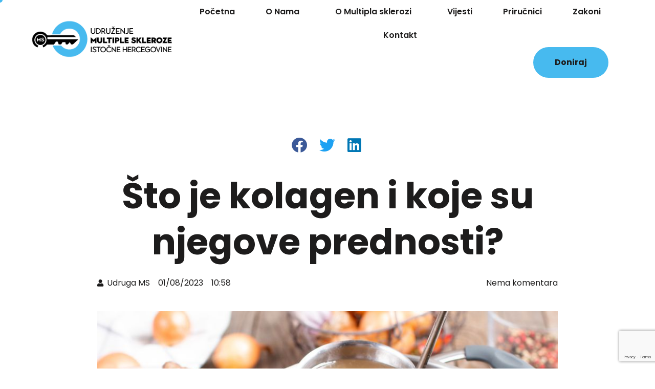

--- FILE ---
content_type: text/html; charset=UTF-8
request_url: https://multiplaskleroza.ba/2023/08/01/sto-je-kolagen-i-koje-su-njegove-prednosti/
body_size: 24027
content:
<!DOCTYPE html>
<html lang="hr" class="no-js">

<head>
	<meta charset="UTF-8" />
	<meta http-equiv="X-UA-Compatible" content="IE=edge" />
	<meta name="viewport" content="width=device-width, initial-scale=1">

	
	<style id="vamtam-theme-options">:root {--vamtam-default-bg-color:#fff;
--vamtam-default-line-color:rgba( var( --vamtam-accent-color-7-rgb ), 1 );
--vamtam-small-padding:20px;
--vamtam-horizontal-padding:50px;
--vamtam-vertical-padding:30px;
--vamtam-horizontal-padding-large:60px;
--vamtam-vertical-padding-large:60px;
--vamtam-no-border-link:none;
--vamtam-border-radius:0px;
--vamtam-border-radius-oval:0px;
--vamtam-border-radius-small:0px;
--vamtam-overlay-color:#ffffff;
--vamtam-overlay-color-hc:#000000;
--vamtam-box-outer-padding:60px;
--vamtam-body-link-regular:#1D1C1C;
--vamtam-body-link-visited:#1D1C1C;
--vamtam-input-border-radius:30px 30px 30px 30px;
--vamtam-input-border-color:#1D1C1C;
--vamtam-btn-text-color:#1D1C1C;
--vamtam-btn-hover-text-color:#FFFFFF;
--vamtam-btn-bg-color:#FEC415;
--vamtam-btn-hover-bg-color:#1D1C1C;
--vamtam-site-max-width:1260px;
--vamtam-primary-font-color:#1D1C1C;
--vamtam-accent-color-1:#47BAEF;
--vamtam-accent-color-1-hc:#000000;
--vamtam-accent-color-1-rgb:71,186,239;
--vamtam-accent-color-2:#5FD6FF;
--vamtam-accent-color-2-hc:#000000;
--vamtam-accent-color-2-rgb:95,214,255;
--vamtam-accent-color-3:#F8F9F3;
--vamtam-accent-color-3-hc:#000000;
--vamtam-accent-color-3-rgb:248,249,243;
--vamtam-accent-color-4:#F8F5EF;
--vamtam-accent-color-4-hc:#000000;
--vamtam-accent-color-4-rgb:248,245,239;
--vamtam-accent-color-5:#FFFFFF;
--vamtam-accent-color-5-hc:#000000;
--vamtam-accent-color-5-rgb:255,255,255;
--vamtam-accent-color-6:#1D1C1C;
--vamtam-accent-color-6-hc:#FFFFFF;
--vamtam-accent-color-6-rgb:29,28,28;
--vamtam-accent-color-7:#FFFFFF;
--vamtam-accent-color-7-hc:#000000;
--vamtam-accent-color-7-rgb:255,255,255;
--vamtam-accent-color-8:#FCF8F1;
--vamtam-accent-color-8-hc:#000000;
--vamtam-accent-color-8-rgb:252,248,241;
--vamtam-sticky-header-bg-color:#1D1C1C;
--vamtam-primary-font-font-family:'Poppins';
--vamtam-primary-font-font-weight:normal;
--vamtam-primary-font-font-style:normal;
--vamtam-primary-font-transform:none;
--vamtam-primary-font-decoration:none;
--vamtam-primary-font-font-size-desktop:16px;
--vamtam-primary-font-font-size-tablet:16px;
--vamtam-primary-font-font-size-phone:15px;
--vamtam-primary-font-line-height-desktop:1.875em;
--vamtam-primary-font-line-height-tablet:1.7em;
--vamtam-primary-font-line-height-phone:1.7em;
--vamtam-primary-font-letter-spacing-tablet:0.2px;
--vamtam-primary-font-letter-spacing-phone:0.2px;
--vamtam-h1-font-family:'Poppins';
--vamtam-h1-font-weight:bold;
--vamtam-h1-font-style:normal;
--vamtam-h1-transform:none;
--vamtam-h1-decoration:none;
--vamtam-h1-font-size-desktop:70px;
--vamtam-h1-font-size-tablet:50px;
--vamtam-h1-font-size-phone:35px;
--vamtam-h1-line-height-desktop:1.29em;
--vamtam-h1-line-height-tablet:1.4em;
--vamtam-h1-line-height-phone:1.4em;
--vamtam-h1-letter-spacing-tablet:0.2px;
--vamtam-h1-letter-spacing-phone:0.1px;
--vamtam-h2-font-family:'Poppins';
--vamtam-h2-font-weight:bold;
--vamtam-h2-font-style:normal;
--vamtam-h2-transform:none;
--vamtam-h2-decoration:none;
--vamtam-h2-font-size-desktop:50px;
--vamtam-h2-font-size-tablet:30px;
--vamtam-h2-font-size-phone:26px;
--vamtam-h2-line-height-desktop:1.2em;
--vamtam-h2-line-height-tablet:1.5em;
--vamtam-h2-line-height-phone:1.5em;
--vamtam-h2-letter-spacing-tablet:0.2px;
--vamtam-h2-letter-spacing-phone:0.2px;
--vamtam-h3-font-family:'Poppins';
--vamtam-h3-font-weight:bold;
--vamtam-h3-font-style:normal;
--vamtam-h3-transform:none;
--vamtam-h3-decoration:none;
--vamtam-h3-font-size-desktop:24px;
--vamtam-h3-font-size-tablet:22px;
--vamtam-h3-font-size-phone:22px;
--vamtam-h3-line-height-desktop:1.33em;
--vamtam-h3-line-height-tablet:1.5em;
--vamtam-h3-line-height-phone:1.5em;
--vamtam-h3-letter-spacing-tablet:0.2px;
--vamtam-h3-letter-spacing-phone:0.2px;
--vamtam-h4-font-family:'Poppins';
--vamtam-h4-font-weight:500;
--vamtam-h4-font-style:normal;
--vamtam-h4-transform:uppercase;
--vamtam-h4-decoration:none;
--vamtam-h4-font-size-desktop:20px;
--vamtam-h4-font-size-tablet:20px;
--vamtam-h4-font-size-phone:18px;
--vamtam-h4-line-height-desktop:1.5em;
--vamtam-h4-line-height-tablet:1.4em;
--vamtam-h4-line-height-phone:1.6em;
--vamtam-h4-letter-spacing-tablet:0.2px;
--vamtam-h4-letter-spacing-phone:0.3px;
--vamtam-h5-font-family:'Poppins';
--vamtam-h5-font-weight:600;
--vamtam-h5-font-style:normal;
--vamtam-h5-decoration:none;
--vamtam-h5-font-size-desktop:18px;
--vamtam-h5-font-size-tablet:16px;
--vamtam-h5-font-size-phone:15px;
--vamtam-h5-line-height-desktop:1.44em;
--vamtam-h5-line-height-tablet:1.5em;
--vamtam-h5-line-height-phone:1.6em;
--vamtam-h5-letter-spacing-tablet:0.2px;
--vamtam-h5-letter-spacing-phone:0.3px;
--vamtam-h6-font-family:'Poppins';
--vamtam-h6-font-weight:700;
--vamtam-h6-font-style:normal;
--vamtam-h6-transform:none;
--vamtam-h6-decoration:none;
--vamtam-h6-font-size-desktop:16px;
--vamtam-h6-font-size-tablet:12px;
--vamtam-h6-font-size-phone:12px;
--vamtam-h6-line-height-desktop:1.5em;
--vamtam-h6-line-height-tablet:1.5em;
--vamtam-h6-line-height-phone:1.25em;
--vamtam-h6-letter-spacing-tablet:0.3px;
--vamtam-h6-letter-spacing-phone:1px;
--vamtam-icon-transaction:'\e910';
--vamtam-icon-technology:'\e911';
--vamtam-icon-student:'\e90e';
--vamtam-icon-program:'\e90f';
--vamtam-icon-cost:'\e902';
--vamtam-icon-team:'\e90c';
--vamtam-icon-water:'\e90d';
--vamtam-icon-navigation:'\e912';
--vamtam-icon-close:'\e900';
--vamtam-icon-arrow-slide-left:'\e901';
--vamtam-icon-arrow-slide-right:'\e903';
--vamtam-icon-donation:'\e904';
--vamtam-icon-fund:'\e905';
--vamtam-icon-heart:'\e906';
--vamtam-icon-pin:'\e907';
--vamtam-icon-play:'\e908';
--vamtam-icon-smile:'\e909';
--vamtam-icon-tree:'\e90a';
--vamtam-icon-volunteer:'\e90b';
--vamtam-loading-animation:url('https://multiplaskleroza.ba/wp-content/themes/caridad/vamtam/assets/images/loader-ring.gif');
}</style><meta name='robots' content='index, follow, max-image-preview:large, max-snippet:-1, max-video-preview:-1' />

	<!-- This site is optimized with the Yoast SEO plugin v21.9 - https://yoast.com/wordpress/plugins/seo/ -->
	<title>Što je kolagen i koje su njegove prednosti? &#8226; Udruženje Multiple Skleroze Istočne Hercegovine</title>
	<link rel="canonical" href="https://multiplaskleroza.ba/2023/08/01/sto-je-kolagen-i-koje-su-njegove-prednosti/" />
	<meta property="og:locale" content="hr_HR" />
	<meta property="og:type" content="article" />
	<meta property="og:title" content="Što je kolagen i koje su njegove prednosti? &#8226; Udruženje Multiple Skleroze Istočne Hercegovine" />
	<meta property="og:description" content="Kolagen je najobilniji protein u ljudskom tijelu i predstavlja glavnu komponentu vezivnog tkiva. To je ključni građevni blok kože, kostiju, tetiva, hrskavice i drugih tkiva. Dolazi u raznim oblicima, ali najčešći oblik u tijelu je tip I kolagen. Njegove prednosti su mnogobrojne: 1. Poboljšava zdravlje kože: Kolagen je ključan za očuvanje mladenačkog izgleda kože jer..." />
	<meta property="og:url" content="https://multiplaskleroza.ba/2023/08/01/sto-je-kolagen-i-koje-su-njegove-prednosti/" />
	<meta property="og:site_name" content="Udruženje Multiple Skleroze Istočne Hercegovine" />
	<meta property="article:published_time" content="2023-08-01T10:58:49+00:00" />
	<meta property="article:modified_time" content="2023-08-01T11:05:24+00:00" />
	<meta property="og:image" content="https://multiplaskleroza.ba/wp-content/uploads/2023/07/kologen.jpg" />
	<meta property="og:image:width" content="868" />
	<meta property="og:image:height" content="567" />
	<meta property="og:image:type" content="image/jpeg" />
	<meta name="author" content="Udruga MS" />
	<script type="application/ld+json" class="yoast-schema-graph">{"@context":"https://schema.org","@graph":[{"@type":"Article","@id":"https://multiplaskleroza.ba/2023/08/01/sto-je-kolagen-i-koje-su-njegove-prednosti/#article","isPartOf":{"@id":"https://multiplaskleroza.ba/2023/08/01/sto-je-kolagen-i-koje-su-njegove-prednosti/"},"author":{"name":"Udruga MS","@id":"https://multiplaskleroza.ba/#/schema/person/1f3b0ea4ae543ee6a2e8e8bec5e54351"},"headline":"Što je kolagen i koje su njegove prednosti?","datePublished":"2023-08-01T10:58:49+00:00","dateModified":"2023-08-01T11:05:24+00:00","mainEntityOfPage":{"@id":"https://multiplaskleroza.ba/2023/08/01/sto-je-kolagen-i-koje-su-njegove-prednosti/"},"wordCount":486,"commentCount":0,"publisher":{"@id":"https://multiplaskleroza.ba/#organization"},"image":{"@id":"https://multiplaskleroza.ba/2023/08/01/sto-je-kolagen-i-koje-su-njegove-prednosti/#primaryimage"},"thumbnailUrl":"https://multiplaskleroza.ba/wp-content/uploads/2023/07/kologen.jpg","articleSection":["Blog","Savjeti"],"inLanguage":"hr","potentialAction":[{"@type":"CommentAction","name":"Comment","target":["https://multiplaskleroza.ba/2023/08/01/sto-je-kolagen-i-koje-su-njegove-prednosti/#respond"]}]},{"@type":"WebPage","@id":"https://multiplaskleroza.ba/2023/08/01/sto-je-kolagen-i-koje-su-njegove-prednosti/","url":"https://multiplaskleroza.ba/2023/08/01/sto-je-kolagen-i-koje-su-njegove-prednosti/","name":"Što je kolagen i koje su njegove prednosti? &#8226; Udruženje Multiple Skleroze Istočne Hercegovine","isPartOf":{"@id":"https://multiplaskleroza.ba/#website"},"primaryImageOfPage":{"@id":"https://multiplaskleroza.ba/2023/08/01/sto-je-kolagen-i-koje-su-njegove-prednosti/#primaryimage"},"image":{"@id":"https://multiplaskleroza.ba/2023/08/01/sto-je-kolagen-i-koje-su-njegove-prednosti/#primaryimage"},"thumbnailUrl":"https://multiplaskleroza.ba/wp-content/uploads/2023/07/kologen.jpg","datePublished":"2023-08-01T10:58:49+00:00","dateModified":"2023-08-01T11:05:24+00:00","breadcrumb":{"@id":"https://multiplaskleroza.ba/2023/08/01/sto-je-kolagen-i-koje-su-njegove-prednosti/#breadcrumb"},"inLanguage":"hr","potentialAction":[{"@type":"ReadAction","target":["https://multiplaskleroza.ba/2023/08/01/sto-je-kolagen-i-koje-su-njegove-prednosti/"]}]},{"@type":"ImageObject","inLanguage":"hr","@id":"https://multiplaskleroza.ba/2023/08/01/sto-je-kolagen-i-koje-su-njegove-prednosti/#primaryimage","url":"https://multiplaskleroza.ba/wp-content/uploads/2023/07/kologen.jpg","contentUrl":"https://multiplaskleroza.ba/wp-content/uploads/2023/07/kologen.jpg","width":868,"height":567},{"@type":"BreadcrumbList","@id":"https://multiplaskleroza.ba/2023/08/01/sto-je-kolagen-i-koje-su-njegove-prednosti/#breadcrumb","itemListElement":[{"@type":"ListItem","position":1,"name":"Početna stranica","item":"https://multiplaskleroza.ba/"},{"@type":"ListItem","position":2,"name":"Što je kolagen i koje su njegove prednosti?"}]},{"@type":"WebSite","@id":"https://multiplaskleroza.ba/#website","url":"https://multiplaskleroza.ba/","name":"Web portal UG Multiple Skleroze Istočne Hercegovine","description":"Web portal Udruženja Multiple skleroze","publisher":{"@id":"https://multiplaskleroza.ba/#organization"},"alternateName":"Udruženje Multiple Skleroze Istočne Hercegovine","potentialAction":[{"@type":"SearchAction","target":{"@type":"EntryPoint","urlTemplate":"https://multiplaskleroza.ba/?s={search_term_string}"},"query-input":"required name=search_term_string"}],"inLanguage":"hr"},{"@type":"Organization","@id":"https://multiplaskleroza.ba/#organization","name":"Web portal UG Multiple Skleroze Istočne Hercegovine","url":"https://multiplaskleroza.ba/","logo":{"@type":"ImageObject","inLanguage":"hr","@id":"https://multiplaskleroza.ba/#/schema/logo/image/","url":"https://multiplaskleroza.ba/wp-content/uploads/2020/04/web-horz-ms-logo.png","contentUrl":"https://multiplaskleroza.ba/wp-content/uploads/2020/04/web-horz-ms-logo.png","width":350,"height":100,"caption":"Web portal UG Multiple Skleroze Istočne Hercegovine"},"image":{"@id":"https://multiplaskleroza.ba/#/schema/logo/image/"}},{"@type":"Person","@id":"https://multiplaskleroza.ba/#/schema/person/1f3b0ea4ae543ee6a2e8e8bec5e54351","name":"Udruga MS","image":{"@type":"ImageObject","inLanguage":"hr","@id":"https://multiplaskleroza.ba/#/schema/person/image/","url":"https://secure.gravatar.com/avatar/e4a279a679adacb029e914303b58cb2936dbdd9ca81a240debdafca7964ae7e0?s=96&d=mm&r=g","contentUrl":"https://secure.gravatar.com/avatar/e4a279a679adacb029e914303b58cb2936dbdd9ca81a240debdafca7964ae7e0?s=96&d=mm&r=g","caption":"Udruga MS"},"sameAs":["https://multiplaskleroza.ba/"]}]}</script>
	<!-- / Yoast SEO plugin. -->


<link rel="alternate" type="application/rss+xml" title="Udruženje Multiple Skleroze Istočne Hercegovine &raquo; Kanal" href="https://multiplaskleroza.ba/feed/" />
<link rel="alternate" type="application/rss+xml" title="Udruženje Multiple Skleroze Istočne Hercegovine &raquo; Kanal komentara" href="https://multiplaskleroza.ba/comments/feed/" />
<link rel="alternate" type="application/rss+xml" title="Udruženje Multiple Skleroze Istočne Hercegovine &raquo; Što je kolagen i koje su njegove prednosti? Kanal komentara" href="https://multiplaskleroza.ba/2023/08/01/sto-je-kolagen-i-koje-su-njegove-prednosti/feed/" />
<link rel="alternate" title="oEmbed (JSON)" type="application/json+oembed" href="https://multiplaskleroza.ba/wp-json/oembed/1.0/embed?url=https%3A%2F%2Fmultiplaskleroza.ba%2F2023%2F08%2F01%2Fsto-je-kolagen-i-koje-su-njegove-prednosti%2F" />
<link rel="alternate" title="oEmbed (XML)" type="text/xml+oembed" href="https://multiplaskleroza.ba/wp-json/oembed/1.0/embed?url=https%3A%2F%2Fmultiplaskleroza.ba%2F2023%2F08%2F01%2Fsto-je-kolagen-i-koje-su-njegove-prednosti%2F&#038;format=xml" />
<style id='wp-img-auto-sizes-contain-inline-css' type='text/css'>
img:is([sizes=auto i],[sizes^="auto," i]){contain-intrinsic-size:3000px 1500px}
/*# sourceURL=wp-img-auto-sizes-contain-inline-css */
</style>
<style id='wp-emoji-styles-inline-css' type='text/css'>

	img.wp-smiley, img.emoji {
		display: inline !important;
		border: none !important;
		box-shadow: none !important;
		height: 1em !important;
		width: 1em !important;
		margin: 0 0.07em !important;
		vertical-align: -0.1em !important;
		background: none !important;
		padding: 0 !important;
	}
/*# sourceURL=wp-emoji-styles-inline-css */
</style>
<link rel='stylesheet' id='wp-block-library-css' href='https://multiplaskleroza.ba/wp-includes/css/dist/block-library/style.min.css?ver=6.9' type='text/css' media='all' />
<style id='global-styles-inline-css' type='text/css'>
:root{--wp--preset--aspect-ratio--square: 1;--wp--preset--aspect-ratio--4-3: 4/3;--wp--preset--aspect-ratio--3-4: 3/4;--wp--preset--aspect-ratio--3-2: 3/2;--wp--preset--aspect-ratio--2-3: 2/3;--wp--preset--aspect-ratio--16-9: 16/9;--wp--preset--aspect-ratio--9-16: 9/16;--wp--preset--color--black: #000000;--wp--preset--color--cyan-bluish-gray: #abb8c3;--wp--preset--color--white: #ffffff;--wp--preset--color--pale-pink: #f78da7;--wp--preset--color--vivid-red: #cf2e2e;--wp--preset--color--luminous-vivid-orange: #ff6900;--wp--preset--color--luminous-vivid-amber: #fcb900;--wp--preset--color--light-green-cyan: #7bdcb5;--wp--preset--color--vivid-green-cyan: #00d084;--wp--preset--color--pale-cyan-blue: #8ed1fc;--wp--preset--color--vivid-cyan-blue: #0693e3;--wp--preset--color--vivid-purple: #9b51e0;--wp--preset--gradient--vivid-cyan-blue-to-vivid-purple: linear-gradient(135deg,rgb(6,147,227) 0%,rgb(155,81,224) 100%);--wp--preset--gradient--light-green-cyan-to-vivid-green-cyan: linear-gradient(135deg,rgb(122,220,180) 0%,rgb(0,208,130) 100%);--wp--preset--gradient--luminous-vivid-amber-to-luminous-vivid-orange: linear-gradient(135deg,rgb(252,185,0) 0%,rgb(255,105,0) 100%);--wp--preset--gradient--luminous-vivid-orange-to-vivid-red: linear-gradient(135deg,rgb(255,105,0) 0%,rgb(207,46,46) 100%);--wp--preset--gradient--very-light-gray-to-cyan-bluish-gray: linear-gradient(135deg,rgb(238,238,238) 0%,rgb(169,184,195) 100%);--wp--preset--gradient--cool-to-warm-spectrum: linear-gradient(135deg,rgb(74,234,220) 0%,rgb(151,120,209) 20%,rgb(207,42,186) 40%,rgb(238,44,130) 60%,rgb(251,105,98) 80%,rgb(254,248,76) 100%);--wp--preset--gradient--blush-light-purple: linear-gradient(135deg,rgb(255,206,236) 0%,rgb(152,150,240) 100%);--wp--preset--gradient--blush-bordeaux: linear-gradient(135deg,rgb(254,205,165) 0%,rgb(254,45,45) 50%,rgb(107,0,62) 100%);--wp--preset--gradient--luminous-dusk: linear-gradient(135deg,rgb(255,203,112) 0%,rgb(199,81,192) 50%,rgb(65,88,208) 100%);--wp--preset--gradient--pale-ocean: linear-gradient(135deg,rgb(255,245,203) 0%,rgb(182,227,212) 50%,rgb(51,167,181) 100%);--wp--preset--gradient--electric-grass: linear-gradient(135deg,rgb(202,248,128) 0%,rgb(113,206,126) 100%);--wp--preset--gradient--midnight: linear-gradient(135deg,rgb(2,3,129) 0%,rgb(40,116,252) 100%);--wp--preset--font-size--small: 13px;--wp--preset--font-size--medium: 20px;--wp--preset--font-size--large: 36px;--wp--preset--font-size--x-large: 42px;--wp--preset--spacing--20: 0.44rem;--wp--preset--spacing--30: 0.67rem;--wp--preset--spacing--40: 1rem;--wp--preset--spacing--50: 1.5rem;--wp--preset--spacing--60: 2.25rem;--wp--preset--spacing--70: 3.38rem;--wp--preset--spacing--80: 5.06rem;--wp--preset--shadow--natural: 6px 6px 9px rgba(0, 0, 0, 0.2);--wp--preset--shadow--deep: 12px 12px 50px rgba(0, 0, 0, 0.4);--wp--preset--shadow--sharp: 6px 6px 0px rgba(0, 0, 0, 0.2);--wp--preset--shadow--outlined: 6px 6px 0px -3px rgb(255, 255, 255), 6px 6px rgb(0, 0, 0);--wp--preset--shadow--crisp: 6px 6px 0px rgb(0, 0, 0);}:where(.is-layout-flex){gap: 0.5em;}:where(.is-layout-grid){gap: 0.5em;}body .is-layout-flex{display: flex;}.is-layout-flex{flex-wrap: wrap;align-items: center;}.is-layout-flex > :is(*, div){margin: 0;}body .is-layout-grid{display: grid;}.is-layout-grid > :is(*, div){margin: 0;}:where(.wp-block-columns.is-layout-flex){gap: 2em;}:where(.wp-block-columns.is-layout-grid){gap: 2em;}:where(.wp-block-post-template.is-layout-flex){gap: 1.25em;}:where(.wp-block-post-template.is-layout-grid){gap: 1.25em;}.has-black-color{color: var(--wp--preset--color--black) !important;}.has-cyan-bluish-gray-color{color: var(--wp--preset--color--cyan-bluish-gray) !important;}.has-white-color{color: var(--wp--preset--color--white) !important;}.has-pale-pink-color{color: var(--wp--preset--color--pale-pink) !important;}.has-vivid-red-color{color: var(--wp--preset--color--vivid-red) !important;}.has-luminous-vivid-orange-color{color: var(--wp--preset--color--luminous-vivid-orange) !important;}.has-luminous-vivid-amber-color{color: var(--wp--preset--color--luminous-vivid-amber) !important;}.has-light-green-cyan-color{color: var(--wp--preset--color--light-green-cyan) !important;}.has-vivid-green-cyan-color{color: var(--wp--preset--color--vivid-green-cyan) !important;}.has-pale-cyan-blue-color{color: var(--wp--preset--color--pale-cyan-blue) !important;}.has-vivid-cyan-blue-color{color: var(--wp--preset--color--vivid-cyan-blue) !important;}.has-vivid-purple-color{color: var(--wp--preset--color--vivid-purple) !important;}.has-black-background-color{background-color: var(--wp--preset--color--black) !important;}.has-cyan-bluish-gray-background-color{background-color: var(--wp--preset--color--cyan-bluish-gray) !important;}.has-white-background-color{background-color: var(--wp--preset--color--white) !important;}.has-pale-pink-background-color{background-color: var(--wp--preset--color--pale-pink) !important;}.has-vivid-red-background-color{background-color: var(--wp--preset--color--vivid-red) !important;}.has-luminous-vivid-orange-background-color{background-color: var(--wp--preset--color--luminous-vivid-orange) !important;}.has-luminous-vivid-amber-background-color{background-color: var(--wp--preset--color--luminous-vivid-amber) !important;}.has-light-green-cyan-background-color{background-color: var(--wp--preset--color--light-green-cyan) !important;}.has-vivid-green-cyan-background-color{background-color: var(--wp--preset--color--vivid-green-cyan) !important;}.has-pale-cyan-blue-background-color{background-color: var(--wp--preset--color--pale-cyan-blue) !important;}.has-vivid-cyan-blue-background-color{background-color: var(--wp--preset--color--vivid-cyan-blue) !important;}.has-vivid-purple-background-color{background-color: var(--wp--preset--color--vivid-purple) !important;}.has-black-border-color{border-color: var(--wp--preset--color--black) !important;}.has-cyan-bluish-gray-border-color{border-color: var(--wp--preset--color--cyan-bluish-gray) !important;}.has-white-border-color{border-color: var(--wp--preset--color--white) !important;}.has-pale-pink-border-color{border-color: var(--wp--preset--color--pale-pink) !important;}.has-vivid-red-border-color{border-color: var(--wp--preset--color--vivid-red) !important;}.has-luminous-vivid-orange-border-color{border-color: var(--wp--preset--color--luminous-vivid-orange) !important;}.has-luminous-vivid-amber-border-color{border-color: var(--wp--preset--color--luminous-vivid-amber) !important;}.has-light-green-cyan-border-color{border-color: var(--wp--preset--color--light-green-cyan) !important;}.has-vivid-green-cyan-border-color{border-color: var(--wp--preset--color--vivid-green-cyan) !important;}.has-pale-cyan-blue-border-color{border-color: var(--wp--preset--color--pale-cyan-blue) !important;}.has-vivid-cyan-blue-border-color{border-color: var(--wp--preset--color--vivid-cyan-blue) !important;}.has-vivid-purple-border-color{border-color: var(--wp--preset--color--vivid-purple) !important;}.has-vivid-cyan-blue-to-vivid-purple-gradient-background{background: var(--wp--preset--gradient--vivid-cyan-blue-to-vivid-purple) !important;}.has-light-green-cyan-to-vivid-green-cyan-gradient-background{background: var(--wp--preset--gradient--light-green-cyan-to-vivid-green-cyan) !important;}.has-luminous-vivid-amber-to-luminous-vivid-orange-gradient-background{background: var(--wp--preset--gradient--luminous-vivid-amber-to-luminous-vivid-orange) !important;}.has-luminous-vivid-orange-to-vivid-red-gradient-background{background: var(--wp--preset--gradient--luminous-vivid-orange-to-vivid-red) !important;}.has-very-light-gray-to-cyan-bluish-gray-gradient-background{background: var(--wp--preset--gradient--very-light-gray-to-cyan-bluish-gray) !important;}.has-cool-to-warm-spectrum-gradient-background{background: var(--wp--preset--gradient--cool-to-warm-spectrum) !important;}.has-blush-light-purple-gradient-background{background: var(--wp--preset--gradient--blush-light-purple) !important;}.has-blush-bordeaux-gradient-background{background: var(--wp--preset--gradient--blush-bordeaux) !important;}.has-luminous-dusk-gradient-background{background: var(--wp--preset--gradient--luminous-dusk) !important;}.has-pale-ocean-gradient-background{background: var(--wp--preset--gradient--pale-ocean) !important;}.has-electric-grass-gradient-background{background: var(--wp--preset--gradient--electric-grass) !important;}.has-midnight-gradient-background{background: var(--wp--preset--gradient--midnight) !important;}.has-small-font-size{font-size: var(--wp--preset--font-size--small) !important;}.has-medium-font-size{font-size: var(--wp--preset--font-size--medium) !important;}.has-large-font-size{font-size: var(--wp--preset--font-size--large) !important;}.has-x-large-font-size{font-size: var(--wp--preset--font-size--x-large) !important;}
/*# sourceURL=global-styles-inline-css */
</style>

<style id='classic-theme-styles-inline-css' type='text/css'>
/*! This file is auto-generated */
.wp-block-button__link{color:#fff;background-color:#32373c;border-radius:9999px;box-shadow:none;text-decoration:none;padding:calc(.667em + 2px) calc(1.333em + 2px);font-size:1.125em}.wp-block-file__button{background:#32373c;color:#fff;text-decoration:none}
/*# sourceURL=/wp-includes/css/classic-themes.min.css */
</style>
<link rel='stylesheet' id='contact-form-7-css' href='https://multiplaskleroza.ba/wp-content/plugins/contact-form-7/includes/css/styles.css?ver=5.8.6' type='text/css' media='all' />
<link rel='stylesheet' id='elementor-icons-css' href='https://multiplaskleroza.ba/wp-content/plugins/elementor/assets/lib/eicons/css/elementor-icons.min.css?ver=5.23.0' type='text/css' media='all' />
<link rel='stylesheet' id='elementor-frontend-css' href='https://multiplaskleroza.ba/wp-content/plugins/elementor/assets/css/frontend-lite.min.css?ver=3.16.4' type='text/css' media='all' />
<style id='elementor-frontend-inline-css' type='text/css'>
.elementor-26450 .elementor-element.elementor-element-977d2c7:not(.elementor-motion-effects-element-type-background) > .elementor-widget-wrap, .elementor-26450 .elementor-element.elementor-element-977d2c7 > .elementor-widget-wrap > .elementor-motion-effects-container > .elementor-motion-effects-layer{background-image:url("https://multiplaskleroza.ba/wp-content/uploads/2023/07/kologen.jpg");}
/*# sourceURL=elementor-frontend-inline-css */
</style>
<link rel='stylesheet' id='swiper-css' href='https://multiplaskleroza.ba/wp-content/plugins/elementor/assets/lib/swiper/v8/css/swiper.min.css?ver=8.4.5' type='text/css' media='all' />
<link rel='stylesheet' id='elementor-post-15-css' href='https://multiplaskleroza.ba/wp-content/uploads/elementor/css/post-15.css?ver=1697177239' type='text/css' media='all' />
<link rel='stylesheet' id='elementor-pro-css' href='https://multiplaskleroza.ba/wp-content/plugins/pro-elements/assets/css/frontend-lite.min.css?ver=3.15.1' type='text/css' media='all' />
<link rel='stylesheet' id='elementor-icons-theme-icons-css' href='https://multiplaskleroza.ba/wp-content/uploads/elementor/custom-icons/theme-icons/style.css?ver=1.0.0' type='text/css' media='all' />
<link rel='stylesheet' id='font-awesome-5-all-css' href='https://multiplaskleroza.ba/wp-content/plugins/elementor/assets/lib/font-awesome/css/all.min.css?ver=3.16.4' type='text/css' media='all' />
<link rel='stylesheet' id='font-awesome-4-shim-css' href='https://multiplaskleroza.ba/wp-content/plugins/elementor/assets/lib/font-awesome/css/v4-shims.min.css?ver=3.16.4' type='text/css' media='all' />
<link rel='stylesheet' id='elementor-post-988488-css' href='https://multiplaskleroza.ba/wp-content/uploads/elementor/css/post-988488.css?ver=1697293657' type='text/css' media='all' />
<link rel='stylesheet' id='elementor-post-21829-css' href='https://multiplaskleroza.ba/wp-content/uploads/elementor/css/post-21829.css?ver=1697177437' type='text/css' media='all' />
<link rel='stylesheet' id='elementor-post-21889-css' href='https://multiplaskleroza.ba/wp-content/uploads/elementor/css/post-21889.css?ver=1697177239' type='text/css' media='all' />
<link rel='stylesheet' id='elementor-post-26450-css' href='https://multiplaskleroza.ba/wp-content/uploads/elementor/css/post-26450.css?ver=1697177437' type='text/css' media='all' />
<link rel='stylesheet' id='elementor-post-40981-css' href='https://multiplaskleroza.ba/wp-content/uploads/elementor/css/post-40981.css?ver=1697177437' type='text/css' media='all' />
<link rel='stylesheet' id='vamtam-front-all-css' href='https://multiplaskleroza.ba/wp-content/themes/caridad/vamtam/assets/css/dist/all.css?ver=1681892102' type='text/css' media='all' />
<style id='vamtam-front-all-inline-css' type='text/css'>

			@font-face {
				font-family: 'icomoon';
				src: url(https://multiplaskleroza.ba/wp-content/themes/caridad/vamtam/assets/fonts/icons/icomoon.woff2) format('woff2'),
					 url( https://multiplaskleroza.ba/wp-content/themes/caridad/vamtam/assets/fonts/icons/icomoon.woff) format('woff'),
					 url(https://multiplaskleroza.ba/wp-content/themes/caridad/vamtam/assets/fonts/icons/icomoon.ttf) format('ttf');
				font-weight: normal;
				font-style: normal;
				font-display: swap;
			}
		
				@font-face {
					font-family: 'vamtam-theme';
					src: url(https://multiplaskleroza.ba/wp-content/themes/caridad/vamtam/assets/fonts/theme-icons/theme-icons.woff2) format('woff2'),
						url(https://multiplaskleroza.ba/wp-content/themes/caridad/vamtam/assets/fonts/theme-icons/theme-icons.woff) format('woff');
					font-weight: normal;
					font-style: normal;
					font-display: swap;
				}
			

.vamtam-box-outer-padding,
.limit-wrapper,
.header-padding {
	padding-left: 0;
	padding-right: 0;
}

.vamtam-box-outer-padding .vamtam-box-outer-padding,
.limit-wrapper .limit-wrapper,
.elementor .limit-wrapper {
	padding-left: 0;
	padding-right: 0;
	margin-left: 0;
	margin-right: 0;
}

@media ( min-width: 1026px ) and ( max-width: 1260px ) {
	.vamtam-box-outer-padding,
	.limit-wrapper,
	.header-padding {
		padding-left: 40px;
		padding-right: 40px;
	}
}

@media ( max-width: 1025px ) {
	.vamtam-box-outer-padding,
	.limit-wrapper,
	.header-padding {
		padding-left: 30px;
		padding-right: 30px;
	}
}

@media ( max-width: 768px ) {
	.vamtam-box-outer-padding,
	.limit-wrapper,
	.header-padding {
		padding-left: 20px;
		padding-right: 20px;
	}
}


/*# sourceURL=vamtam-front-all-inline-css */
</style>
<link rel='stylesheet' id='my-child-theme-style-css' href='https://multiplaskleroza.ba/wp-content/themes/caridad-child/style.css?ver=6.9' type='text/css' media='all' />
<link rel='stylesheet' id='vamtam-theme-layout-max-low-css' href='https://multiplaskleroza.ba/wp-content/themes/caridad/vamtam/assets/css/dist/responsive/layout-max-low.css?ver=1681892102' type='text/css' media='(min-width: 1025px) and (max-width: 1260px)' />
<link rel='stylesheet' id='vamtam-theme-layout-max-css' href='https://multiplaskleroza.ba/wp-content/themes/caridad/vamtam/assets/css/dist/responsive/layout-max.css?ver=1681892102' type='text/css' media='(min-width: 1025px)' />
<link rel='stylesheet' id='vamtam-theme-layout-below-max-css' href='https://multiplaskleroza.ba/wp-content/themes/caridad/vamtam/assets/css/dist/responsive/layout-below-max.css?ver=1681892102' type='text/css' media='(max-width: 1024px)' />
<link rel='stylesheet' id='vamtam-theme-layout-small-css' href='https://multiplaskleroza.ba/wp-content/themes/caridad/vamtam/assets/css/dist/responsive/layout-small.css?ver=1681892102' type='text/css' media='(max-width: 767px)' />
<link rel='stylesheet' id='google-fonts-1-css' href='https://fonts.googleapis.com/css?family=Poppins%3A100%2C100italic%2C200%2C200italic%2C300%2C300italic%2C400%2C400italic%2C500%2C500italic%2C600%2C600italic%2C700%2C700italic%2C800%2C800italic%2C900%2C900italic&#038;display=swap&#038;ver=6.9' type='text/css' media='all' />
<link rel='stylesheet' id='elementor-icons-shared-0-css' href='https://multiplaskleroza.ba/wp-content/plugins/elementor/assets/lib/font-awesome/css/fontawesome.min.css?ver=5.15.3' type='text/css' media='all' />
<link rel='stylesheet' id='elementor-icons-fa-solid-css' href='https://multiplaskleroza.ba/wp-content/plugins/elementor/assets/lib/font-awesome/css/solid.min.css?ver=5.15.3' type='text/css' media='all' />
<link rel='stylesheet' id='elementor-icons-fa-brands-css' href='https://multiplaskleroza.ba/wp-content/plugins/elementor/assets/lib/font-awesome/css/brands.min.css?ver=5.15.3' type='text/css' media='all' />
<link rel="preconnect" href="https://fonts.gstatic.com/" crossorigin><script type="text/javascript" src="https://multiplaskleroza.ba/wp-includes/js/jquery/jquery.min.js?ver=3.7.1" id="jquery-core-js"></script>
<script type="text/javascript" src="https://multiplaskleroza.ba/wp-includes/js/jquery/jquery-migrate.min.js?ver=3.4.1" id="jquery-migrate-js"></script>
<script type="text/javascript" src="https://multiplaskleroza.ba/wp-content/plugins/elementor/assets/lib/font-awesome/js/v4-shims.min.js?ver=3.16.4" id="font-awesome-4-shim-js"></script>
<link rel="https://api.w.org/" href="https://multiplaskleroza.ba/wp-json/" /><link rel="alternate" title="JSON" type="application/json" href="https://multiplaskleroza.ba/wp-json/wp/v2/posts/988488" /><link rel="EditURI" type="application/rsd+xml" title="RSD" href="https://multiplaskleroza.ba/xmlrpc.php?rsd" />
<meta name="generator" content="WordPress 6.9" />
<link rel='shortlink' href='https://multiplaskleroza.ba/?p=988488' />
<meta name="generator" content="Elementor 3.16.4; features: e_dom_optimization, e_optimized_assets_loading, e_optimized_css_loading; settings: css_print_method-external, google_font-enabled, font_display-swap">
<link rel="icon" href="https://multiplaskleroza.ba/wp-content/uploads/2020/04/favicon-150x150.png" sizes="32x32" />
<link rel="icon" href="https://multiplaskleroza.ba/wp-content/uploads/2020/04/favicon-300x300.png" sizes="192x192" />
<link rel="apple-touch-icon" href="https://multiplaskleroza.ba/wp-content/uploads/2020/04/favicon-300x300.png" />
<meta name="msapplication-TileImage" content="https://multiplaskleroza.ba/wp-content/uploads/2020/04/favicon-300x300.png" />
<link rel='stylesheet' id='elementor-icons-fa-regular-css' href='https://multiplaskleroza.ba/wp-content/plugins/elementor/assets/lib/font-awesome/css/regular.min.css?ver=5.15.3' type='text/css' media='all' />
<link rel='stylesheet' id='elementor-post-22594-css' href='https://multiplaskleroza.ba/wp-content/uploads/elementor/css/post-22594.css?ver=1697177240' type='text/css' media='all' />
<link rel='stylesheet' id='e-animations-css' href='https://multiplaskleroza.ba/wp-content/plugins/elementor/assets/lib/animations/animations.min.css?ver=3.16.4' type='text/css' media='all' />
</head>
<body class="wp-singular post-template-default single single-post postid-988488 single-format-standard wp-custom-logo wp-embed-responsive wp-theme-caridad wp-child-theme-caridad-child full header-layout-logo-menu has-page-header no-middle-header responsive-layout has-post-thumbnail single-post-one-column vamtam-is-elementor elementor-active elementor-pro-active vamtam-wc-cart-empty wc-product-gallery-zoom-active wc-product-gallery-slider-active layout-full elementor-default elementor-kit-15 elementor-page elementor-page-988488 elementor-page-26450">
	<div id="top"></div>
	
			<div data-elementor-type="header" data-elementor-id="21829" class="elementor elementor-21829 elementor-location-header" data-elementor-post-type="elementor_library">
								<section class="elementor-section elementor-top-section elementor-element elementor-element-762c07a6 elementor-section-content-middle elementor-section-full_width elementor-section-height-min-height animated-slow vamtam-sticky-header vamtam-sticky-header--transparent-header  elementor-hidden-phone elementor-hidden-tablet elementor-section-stretched elementor-section-height-default elementor-section-items-middle" data-id="762c07a6" data-element_type="section" data-settings="{&quot;background_background&quot;:&quot;classic&quot;,&quot;animation&quot;:&quot;none&quot;,&quot;sticky&quot;:&quot;top&quot;,&quot;sticky_effects_offset&quot;:1,&quot;stretch_section&quot;:&quot;section-stretched&quot;,&quot;sticky_on&quot;:[&quot;desktop&quot;,&quot;tablet&quot;,&quot;mobile&quot;],&quot;sticky_offset&quot;:0}">
						<div class="elementor-container elementor-column-gap-no">
					<div class="elementor-column elementor-col-50 elementor-top-column elementor-element elementor-element-3ab4f97b" data-id="3ab4f97b" data-element_type="column">
			<div class="elementor-widget-wrap elementor-element-populated">
								<div class="elementor-element elementor-element-a18fcf3 elementor-widget elementor-widget-theme-site-logo elementor-widget-image" data-id="a18fcf3" data-element_type="widget" data-widget_type="theme-site-logo.default">
				<div class="elementor-widget-container">
			<style>/*! elementor - v3.16.0 - 20-09-2023 */
.elementor-widget-image{text-align:center}.elementor-widget-image a{display:inline-block}.elementor-widget-image a img[src$=".svg"]{width:48px}.elementor-widget-image img{vertical-align:middle;display:inline-block}</style>								<a href="https://multiplaskleroza.ba">
			<img width="350" height="100" src="https://multiplaskleroza.ba/wp-content/uploads/2020/04/web-horz-ms-logo.png" class="attachment-full size-full wp-image-987667" alt="" srcset="https://multiplaskleroza.ba/wp-content/uploads/2020/04/web-horz-ms-logo.png 350w, https://multiplaskleroza.ba/wp-content/uploads/2020/04/web-horz-ms-logo-300x86.png 300w" sizes="(max-width: 350px) 100vw, 350px" />				</a>
											</div>
				</div>
					</div>
		</div>
				<div class="elementor-column elementor-col-50 elementor-top-column elementor-element elementor-element-adacc48" data-id="adacc48" data-element_type="column">
			<div class="elementor-widget-wrap elementor-element-populated">
								<div class="elementor-element elementor-element-74470f27 elementor-nav-menu__align-center elementor-nav-menu--stretch elementor-widget__width-auto elementor-nav-menu--dropdown-tablet elementor-nav-menu__text-align-aside elementor-nav-menu--toggle elementor-nav-menu--burger vamtam-has-mobile-disable-scroll elementor-widget elementor-widget-nav-menu" data-id="74470f27" data-element_type="widget" data-settings="{&quot;full_width&quot;:&quot;stretch&quot;,&quot;submenu_icon&quot;:{&quot;value&quot;:&quot;&lt;i class=\&quot;\&quot;&gt;&lt;\/i&gt;&quot;,&quot;library&quot;:&quot;&quot;},&quot;layout&quot;:&quot;horizontal&quot;,&quot;toggle&quot;:&quot;burger&quot;}" data-widget_type="nav-menu.default">
				<div class="elementor-widget-container">
			<link rel="stylesheet" href="https://multiplaskleroza.ba/wp-content/plugins/pro-elements/assets/css/widget-nav-menu.min.css">			<nav class="elementor-nav-menu--main elementor-nav-menu__container elementor-nav-menu--layout-horizontal e--pointer-none">
				<ul id="menu-1-74470f27" class="elementor-nav-menu"><li class="menu-item menu-item-type-post_type menu-item-object-page menu-item-home menu-item-42763"><a href="https://multiplaskleroza.ba/" class="elementor-item">Početna</a></li>
<li class="menu-item menu-item-type-post_type menu-item-object-page menu-item-has-children menu-item-42755"><a href="https://multiplaskleroza.ba/o-nama/" class="elementor-item">O Nama</a>
<ul class="sub-menu elementor-nav-menu--dropdown">
	<li class="menu-item menu-item-type-post_type menu-item-object-page menu-item-987924"><a href="https://multiplaskleroza.ba/o-nama/media/" class="elementor-sub-item">Media</a></li>
</ul>
</li>
<li class="menu-item menu-item-type-post_type menu-item-object-page menu-item-has-children menu-item-988055"><a href="https://multiplaskleroza.ba/o-multipla-sklerozi/" class="elementor-item">O Multipla sklerozi</a>
<ul class="sub-menu elementor-nav-menu--dropdown">
	<li class="menu-item menu-item-type-post_type menu-item-object-page menu-item-988062"><a href="https://multiplaskleroza.ba/o-multipla-sklerozi/dijagnoza-multiple-skleroze/" class="elementor-sub-item">Dijagnoza multiple skleroze</a></li>
	<li class="menu-item menu-item-type-post_type menu-item-object-page menu-item-988061"><a href="https://multiplaskleroza.ba/o-multipla-sklerozi/diferencijalna-dijagnoza-ms/" class="elementor-sub-item">Diferencijalna dijagnoza MS</a></li>
	<li class="menu-item menu-item-type-post_type menu-item-object-page menu-item-988060"><a href="https://multiplaskleroza.ba/o-multipla-sklerozi/tretman-multiple-skleroze/" class="elementor-sub-item">Tretman multiple skleroze</a></li>
	<li class="menu-item menu-item-type-post_type menu-item-object-page menu-item-988059"><a href="https://multiplaskleroza.ba/o-multipla-sklerozi/simptomatski-tretman/" class="elementor-sub-item">Simptomatski tretman</a></li>
	<li class="menu-item menu-item-type-post_type menu-item-object-page menu-item-988058"><a href="https://multiplaskleroza.ba/o-multipla-sklerozi/kineziterapija-kod-oboljenja/" class="elementor-sub-item">Kineziterapija kod oboljenja</a></li>
	<li class="menu-item menu-item-type-post_type menu-item-object-page menu-item-988057"><a href="https://multiplaskleroza.ba/o-multipla-sklerozi/okupaciona-terapija/" class="elementor-sub-item">Okupaciona terapija</a></li>
	<li class="menu-item menu-item-type-post_type menu-item-object-page menu-item-988056"><a href="https://multiplaskleroza.ba/o-multipla-sklerozi/aktivnosti-samozbrinjavanja/" class="elementor-sub-item">Aktivnosti samozbrinjavanja</a></li>
</ul>
</li>
<li class="menu-item menu-item-type-post_type menu-item-object-page menu-item-42748"><a href="https://multiplaskleroza.ba/blog/" class="elementor-item">Vijesti</a></li>
<li class="menu-item menu-item-type-post_type menu-item-object-page menu-item-988152"><a href="https://multiplaskleroza.ba/prirucnici/" class="elementor-item">Priručnici</a></li>
<li class="menu-item menu-item-type-post_type menu-item-object-page menu-item-988164"><a href="https://multiplaskleroza.ba/zakoni/" class="elementor-item">Zakoni</a></li>
<li class="menu-item menu-item-type-post_type menu-item-object-page menu-item-987768"><a href="https://multiplaskleroza.ba/kontakt/" class="elementor-item">Kontakt</a></li>
</ul>			</nav>
					<div class="elementor-menu-toggle" role="button" tabindex="0" aria-label="Menu Toggle" aria-expanded="false">
			<i aria-hidden="true" role="presentation" class="elementor-menu-toggle__icon--open eicon-menu-bar"></i><i aria-hidden="true" role="presentation" class="elementor-menu-toggle__icon--close eicon-close"></i>			<span class="elementor-screen-only">Menu</span>
		</div>
					<nav class="elementor-nav-menu--dropdown elementor-nav-menu__container" aria-hidden="true">
				<ul id="menu-2-74470f27" class="elementor-nav-menu"><li class="menu-item menu-item-type-post_type menu-item-object-page menu-item-home menu-item-42763"><a href="https://multiplaskleroza.ba/" class="elementor-item" tabindex="-1">Početna</a></li>
<li class="menu-item menu-item-type-post_type menu-item-object-page menu-item-has-children menu-item-42755"><a href="https://multiplaskleroza.ba/o-nama/" class="elementor-item" tabindex="-1">O Nama</a>
<ul class="sub-menu elementor-nav-menu--dropdown">
	<li class="menu-item menu-item-type-post_type menu-item-object-page menu-item-987924"><a href="https://multiplaskleroza.ba/o-nama/media/" class="elementor-sub-item" tabindex="-1">Media</a></li>
</ul>
</li>
<li class="menu-item menu-item-type-post_type menu-item-object-page menu-item-has-children menu-item-988055"><a href="https://multiplaskleroza.ba/o-multipla-sklerozi/" class="elementor-item" tabindex="-1">O Multipla sklerozi</a>
<ul class="sub-menu elementor-nav-menu--dropdown">
	<li class="menu-item menu-item-type-post_type menu-item-object-page menu-item-988062"><a href="https://multiplaskleroza.ba/o-multipla-sklerozi/dijagnoza-multiple-skleroze/" class="elementor-sub-item" tabindex="-1">Dijagnoza multiple skleroze</a></li>
	<li class="menu-item menu-item-type-post_type menu-item-object-page menu-item-988061"><a href="https://multiplaskleroza.ba/o-multipla-sklerozi/diferencijalna-dijagnoza-ms/" class="elementor-sub-item" tabindex="-1">Diferencijalna dijagnoza MS</a></li>
	<li class="menu-item menu-item-type-post_type menu-item-object-page menu-item-988060"><a href="https://multiplaskleroza.ba/o-multipla-sklerozi/tretman-multiple-skleroze/" class="elementor-sub-item" tabindex="-1">Tretman multiple skleroze</a></li>
	<li class="menu-item menu-item-type-post_type menu-item-object-page menu-item-988059"><a href="https://multiplaskleroza.ba/o-multipla-sklerozi/simptomatski-tretman/" class="elementor-sub-item" tabindex="-1">Simptomatski tretman</a></li>
	<li class="menu-item menu-item-type-post_type menu-item-object-page menu-item-988058"><a href="https://multiplaskleroza.ba/o-multipla-sklerozi/kineziterapija-kod-oboljenja/" class="elementor-sub-item" tabindex="-1">Kineziterapija kod oboljenja</a></li>
	<li class="menu-item menu-item-type-post_type menu-item-object-page menu-item-988057"><a href="https://multiplaskleroza.ba/o-multipla-sklerozi/okupaciona-terapija/" class="elementor-sub-item" tabindex="-1">Okupaciona terapija</a></li>
	<li class="menu-item menu-item-type-post_type menu-item-object-page menu-item-988056"><a href="https://multiplaskleroza.ba/o-multipla-sklerozi/aktivnosti-samozbrinjavanja/" class="elementor-sub-item" tabindex="-1">Aktivnosti samozbrinjavanja</a></li>
</ul>
</li>
<li class="menu-item menu-item-type-post_type menu-item-object-page menu-item-42748"><a href="https://multiplaskleroza.ba/blog/" class="elementor-item" tabindex="-1">Vijesti</a></li>
<li class="menu-item menu-item-type-post_type menu-item-object-page menu-item-988152"><a href="https://multiplaskleroza.ba/prirucnici/" class="elementor-item" tabindex="-1">Priručnici</a></li>
<li class="menu-item menu-item-type-post_type menu-item-object-page menu-item-988164"><a href="https://multiplaskleroza.ba/zakoni/" class="elementor-item" tabindex="-1">Zakoni</a></li>
<li class="menu-item menu-item-type-post_type menu-item-object-page menu-item-987768"><a href="https://multiplaskleroza.ba/kontakt/" class="elementor-item" tabindex="-1">Kontakt</a></li>
</ul>			</nav>
				</div>
				</div>
				<div class="elementor-element elementor-element-1a0e47b4 elementor-align-center elementor-widget__width-auto elementor-tablet-align-right elementor-hidden-phone elementor-widget elementor-widget-button" data-id="1a0e47b4" data-element_type="widget" data-widget_type="button.default">
				<div class="elementor-widget-container">
					<div class="elementor-button-wrapper">
			<a class="elementor-button elementor-button-link elementor-size-sm" href="https://multiplaskleroza.ba/ukljuci-se/">
						<span class="elementor-button-content-wrapper">
						<span class="elementor-button-text">Doniraj</span>
		</span>
					</a>
		</div>
				</div>
				</div>
				<div class="elementor-element elementor-element-b3c5466 vamtam-popup-toggle vamtam-caridad-overlay vamtam-popup-close-dark elementor-widget__width-auto elementor-hidden-tablet elementor-hidden-phone elementor-view-default elementor-widget elementor-widget-icon" data-id="b3c5466" data-element_type="widget" data-widget_type="icon.default">
				<div class="elementor-widget-container">
					<div class="elementor-icon-wrapper">
			<a class="elementor-icon" href="#elementor-action%3Aaction%3Dpopup%3Aopen%26settings%3DeyJpZCI6IjQwOTgxIiwidG9nZ2xlIjp0cnVlLCJhbGlnbl93aXRoX3BhcmVudCI6IiJ9">
						</a>
		</div>
				</div>
				</div>
				<div class="elementor-element elementor-element-ed4240d vamtam-popup-toggle vamtam-caridad-overlay elementor-widget__width-auto elementor-hidden-tablet elementor-hidden-phone elementor-view-default elementor-widget elementor-widget-icon" data-id="ed4240d" data-element_type="widget" data-widget_type="icon.default">
				<div class="elementor-widget-container">
					<div class="elementor-icon-wrapper">
			<a class="elementor-icon" href="#elementor-action%3Aaction%3Dpopup%3Aopen%26settings%3DeyJpZCI6IjIyNTk0IiwidG9nZ2xlIjpmYWxzZSwiYWxpZ25fd2l0aF9wYXJlbnQiOiIifQ%3D%3D">
						</a>
		</div>
				</div>
				</div>
					</div>
		</div>
							</div>
		</section>
				<section class="elementor-section elementor-top-section elementor-element elementor-element-e332bfb elementor-section-content-middle elementor-section-full_width elementor-section-height-min-height animated-slow elementor-hidden-desktop elementor-section-height-default elementor-section-items-middle" data-id="e332bfb" data-element_type="section" data-settings="{&quot;background_background&quot;:&quot;classic&quot;,&quot;animation&quot;:&quot;none&quot;,&quot;sticky&quot;:&quot;top&quot;,&quot;sticky_effects_offset&quot;:1,&quot;sticky_on&quot;:[&quot;desktop&quot;,&quot;tablet&quot;,&quot;mobile&quot;],&quot;sticky_offset&quot;:0}">
						<div class="elementor-container elementor-column-gap-no">
					<div class="elementor-column elementor-col-50 elementor-top-column elementor-element elementor-element-e9489fc" data-id="e9489fc" data-element_type="column">
			<div class="elementor-widget-wrap elementor-element-populated">
								<div class="elementor-element elementor-element-1f0fd02 elementor-widget elementor-widget-theme-site-logo elementor-widget-image" data-id="1f0fd02" data-element_type="widget" data-widget_type="theme-site-logo.default">
				<div class="elementor-widget-container">
											<a href="https://multiplaskleroza.ba">
			<img width="350" height="100" src="https://multiplaskleroza.ba/wp-content/uploads/2020/04/web-horz-ms-logo.png" class="attachment-full size-full wp-image-987667" alt="" srcset="https://multiplaskleroza.ba/wp-content/uploads/2020/04/web-horz-ms-logo.png 350w, https://multiplaskleroza.ba/wp-content/uploads/2020/04/web-horz-ms-logo-300x86.png 300w" sizes="(max-width: 350px) 100vw, 350px" />				</a>
											</div>
				</div>
					</div>
		</div>
				<div class="elementor-column elementor-col-50 elementor-top-column elementor-element elementor-element-d48d8c4" data-id="d48d8c4" data-element_type="column">
			<div class="elementor-widget-wrap elementor-element-populated">
								<div class="elementor-element elementor-element-7f4cb3d elementor-nav-menu__align-center elementor-nav-menu--stretch elementor-widget__width-auto elementor-nav-menu--dropdown-tablet elementor-nav-menu__text-align-aside elementor-nav-menu--toggle elementor-nav-menu--burger vamtam-has-mobile-disable-scroll elementor-widget elementor-widget-nav-menu" data-id="7f4cb3d" data-element_type="widget" data-settings="{&quot;full_width&quot;:&quot;stretch&quot;,&quot;submenu_icon&quot;:{&quot;value&quot;:&quot;&lt;i class=\&quot;fas fa-chevron-down\&quot;&gt;&lt;\/i&gt;&quot;,&quot;library&quot;:&quot;fa-solid&quot;},&quot;layout&quot;:&quot;horizontal&quot;,&quot;toggle&quot;:&quot;burger&quot;}" data-widget_type="nav-menu.default">
				<div class="elementor-widget-container">
						<nav class="elementor-nav-menu--main elementor-nav-menu__container elementor-nav-menu--layout-horizontal e--pointer-none">
				<ul id="menu-1-7f4cb3d" class="elementor-nav-menu"><li class="menu-item menu-item-type-post_type menu-item-object-page menu-item-home menu-item-42763"><a href="https://multiplaskleroza.ba/" class="elementor-item">Početna</a></li>
<li class="menu-item menu-item-type-post_type menu-item-object-page menu-item-has-children menu-item-42755"><a href="https://multiplaskleroza.ba/o-nama/" class="elementor-item">O Nama</a>
<ul class="sub-menu elementor-nav-menu--dropdown">
	<li class="menu-item menu-item-type-post_type menu-item-object-page menu-item-987924"><a href="https://multiplaskleroza.ba/o-nama/media/" class="elementor-sub-item">Media</a></li>
</ul>
</li>
<li class="menu-item menu-item-type-post_type menu-item-object-page menu-item-has-children menu-item-988055"><a href="https://multiplaskleroza.ba/o-multipla-sklerozi/" class="elementor-item">O Multipla sklerozi</a>
<ul class="sub-menu elementor-nav-menu--dropdown">
	<li class="menu-item menu-item-type-post_type menu-item-object-page menu-item-988062"><a href="https://multiplaskleroza.ba/o-multipla-sklerozi/dijagnoza-multiple-skleroze/" class="elementor-sub-item">Dijagnoza multiple skleroze</a></li>
	<li class="menu-item menu-item-type-post_type menu-item-object-page menu-item-988061"><a href="https://multiplaskleroza.ba/o-multipla-sklerozi/diferencijalna-dijagnoza-ms/" class="elementor-sub-item">Diferencijalna dijagnoza MS</a></li>
	<li class="menu-item menu-item-type-post_type menu-item-object-page menu-item-988060"><a href="https://multiplaskleroza.ba/o-multipla-sklerozi/tretman-multiple-skleroze/" class="elementor-sub-item">Tretman multiple skleroze</a></li>
	<li class="menu-item menu-item-type-post_type menu-item-object-page menu-item-988059"><a href="https://multiplaskleroza.ba/o-multipla-sklerozi/simptomatski-tretman/" class="elementor-sub-item">Simptomatski tretman</a></li>
	<li class="menu-item menu-item-type-post_type menu-item-object-page menu-item-988058"><a href="https://multiplaskleroza.ba/o-multipla-sklerozi/kineziterapija-kod-oboljenja/" class="elementor-sub-item">Kineziterapija kod oboljenja</a></li>
	<li class="menu-item menu-item-type-post_type menu-item-object-page menu-item-988057"><a href="https://multiplaskleroza.ba/o-multipla-sklerozi/okupaciona-terapija/" class="elementor-sub-item">Okupaciona terapija</a></li>
	<li class="menu-item menu-item-type-post_type menu-item-object-page menu-item-988056"><a href="https://multiplaskleroza.ba/o-multipla-sklerozi/aktivnosti-samozbrinjavanja/" class="elementor-sub-item">Aktivnosti samozbrinjavanja</a></li>
</ul>
</li>
<li class="menu-item menu-item-type-post_type menu-item-object-page menu-item-42748"><a href="https://multiplaskleroza.ba/blog/" class="elementor-item">Vijesti</a></li>
<li class="menu-item menu-item-type-post_type menu-item-object-page menu-item-988152"><a href="https://multiplaskleroza.ba/prirucnici/" class="elementor-item">Priručnici</a></li>
<li class="menu-item menu-item-type-post_type menu-item-object-page menu-item-988164"><a href="https://multiplaskleroza.ba/zakoni/" class="elementor-item">Zakoni</a></li>
<li class="menu-item menu-item-type-post_type menu-item-object-page menu-item-987768"><a href="https://multiplaskleroza.ba/kontakt/" class="elementor-item">Kontakt</a></li>
</ul>			</nav>
					<div class="elementor-menu-toggle" role="button" tabindex="0" aria-label="Menu Toggle" aria-expanded="false">
			<i aria-hidden="true" role="presentation" class="elementor-menu-toggle__icon--open eicon-menu-bar"></i><i aria-hidden="true" role="presentation" class="elementor-menu-toggle__icon--close eicon-close"></i>			<span class="elementor-screen-only">Menu</span>
		</div>
					<nav class="elementor-nav-menu--dropdown elementor-nav-menu__container" aria-hidden="true">
				<ul id="menu-2-7f4cb3d" class="elementor-nav-menu"><li class="menu-item menu-item-type-post_type menu-item-object-page menu-item-home menu-item-42763"><a href="https://multiplaskleroza.ba/" class="elementor-item" tabindex="-1">Početna</a></li>
<li class="menu-item menu-item-type-post_type menu-item-object-page menu-item-has-children menu-item-42755"><a href="https://multiplaskleroza.ba/o-nama/" class="elementor-item" tabindex="-1">O Nama</a>
<ul class="sub-menu elementor-nav-menu--dropdown">
	<li class="menu-item menu-item-type-post_type menu-item-object-page menu-item-987924"><a href="https://multiplaskleroza.ba/o-nama/media/" class="elementor-sub-item" tabindex="-1">Media</a></li>
</ul>
</li>
<li class="menu-item menu-item-type-post_type menu-item-object-page menu-item-has-children menu-item-988055"><a href="https://multiplaskleroza.ba/o-multipla-sklerozi/" class="elementor-item" tabindex="-1">O Multipla sklerozi</a>
<ul class="sub-menu elementor-nav-menu--dropdown">
	<li class="menu-item menu-item-type-post_type menu-item-object-page menu-item-988062"><a href="https://multiplaskleroza.ba/o-multipla-sklerozi/dijagnoza-multiple-skleroze/" class="elementor-sub-item" tabindex="-1">Dijagnoza multiple skleroze</a></li>
	<li class="menu-item menu-item-type-post_type menu-item-object-page menu-item-988061"><a href="https://multiplaskleroza.ba/o-multipla-sklerozi/diferencijalna-dijagnoza-ms/" class="elementor-sub-item" tabindex="-1">Diferencijalna dijagnoza MS</a></li>
	<li class="menu-item menu-item-type-post_type menu-item-object-page menu-item-988060"><a href="https://multiplaskleroza.ba/o-multipla-sklerozi/tretman-multiple-skleroze/" class="elementor-sub-item" tabindex="-1">Tretman multiple skleroze</a></li>
	<li class="menu-item menu-item-type-post_type menu-item-object-page menu-item-988059"><a href="https://multiplaskleroza.ba/o-multipla-sklerozi/simptomatski-tretman/" class="elementor-sub-item" tabindex="-1">Simptomatski tretman</a></li>
	<li class="menu-item menu-item-type-post_type menu-item-object-page menu-item-988058"><a href="https://multiplaskleroza.ba/o-multipla-sklerozi/kineziterapija-kod-oboljenja/" class="elementor-sub-item" tabindex="-1">Kineziterapija kod oboljenja</a></li>
	<li class="menu-item menu-item-type-post_type menu-item-object-page menu-item-988057"><a href="https://multiplaskleroza.ba/o-multipla-sklerozi/okupaciona-terapija/" class="elementor-sub-item" tabindex="-1">Okupaciona terapija</a></li>
	<li class="menu-item menu-item-type-post_type menu-item-object-page menu-item-988056"><a href="https://multiplaskleroza.ba/o-multipla-sklerozi/aktivnosti-samozbrinjavanja/" class="elementor-sub-item" tabindex="-1">Aktivnosti samozbrinjavanja</a></li>
</ul>
</li>
<li class="menu-item menu-item-type-post_type menu-item-object-page menu-item-42748"><a href="https://multiplaskleroza.ba/blog/" class="elementor-item" tabindex="-1">Vijesti</a></li>
<li class="menu-item menu-item-type-post_type menu-item-object-page menu-item-988152"><a href="https://multiplaskleroza.ba/prirucnici/" class="elementor-item" tabindex="-1">Priručnici</a></li>
<li class="menu-item menu-item-type-post_type menu-item-object-page menu-item-988164"><a href="https://multiplaskleroza.ba/zakoni/" class="elementor-item" tabindex="-1">Zakoni</a></li>
<li class="menu-item menu-item-type-post_type menu-item-object-page menu-item-987768"><a href="https://multiplaskleroza.ba/kontakt/" class="elementor-item" tabindex="-1">Kontakt</a></li>
</ul>			</nav>
				</div>
				</div>
				<div class="elementor-element elementor-element-6728d2b elementor-align-center elementor-widget__width-auto elementor-tablet-align-right elementor-hidden-phone elementor-widget elementor-widget-button" data-id="6728d2b" data-element_type="widget" data-widget_type="button.default">
				<div class="elementor-widget-container">
					<div class="elementor-button-wrapper">
			<a class="elementor-button elementor-button-link elementor-size-sm" href="https://multiplaskleroza.ba/ukljuci-se/">
						<span class="elementor-button-content-wrapper">
						<span class="elementor-button-text">Doniraj</span>
		</span>
					</a>
		</div>
				</div>
				</div>
					</div>
		</div>
							</div>
		</section>
						</div>
		
	<div id="page" class="main-container">
		<div id="main-content">
			
						<div id="main" role="main" class="vamtam-main layout-full" >
				
				<link rel='stylesheet' id='vamtam-blog-css' href='https://multiplaskleroza.ba/wp-content/themes/caridad/vamtam/assets/css/dist/blog.css?ver=1681892102' type='text/css' media='all' />

								<article class="single-post-wrapper full post-988488 post type-post status-publish format-standard has-post-thumbnail hentry category-blog category-savjeti">
						<div data-elementor-type="single" data-elementor-id="26450" class="elementor elementor-26450 elementor-location-single post-988488 post type-post status-publish format-standard has-post-thumbnail hentry category-blog category-savjeti" data-elementor-post-type="elementor_library">
								<section class="elementor-section elementor-top-section elementor-element elementor-element-49e12333 animated-fast elementor-section-boxed elementor-section-height-default elementor-section-height-default elementor-invisible" data-id="49e12333" data-element_type="section" data-settings="{&quot;animation&quot;:&quot;fadeIn&quot;}">
						<div class="elementor-container elementor-column-gap-default">
					<div class="elementor-column elementor-col-100 elementor-top-column elementor-element elementor-element-6e470ff7" data-id="6e470ff7" data-element_type="column">
			<div class="elementor-widget-wrap elementor-element-populated">
								<section class="elementor-section elementor-inner-section elementor-element elementor-element-779d2c7e elementor-reverse-mobile elementor-section-boxed elementor-section-height-default elementor-section-height-default" data-id="779d2c7e" data-element_type="section">
						<div class="elementor-container elementor-column-gap-default">
					<div class="elementor-column elementor-col-100 elementor-inner-column elementor-element elementor-element-1e7d88a3" data-id="1e7d88a3" data-element_type="column" data-settings="{&quot;motion_fx_motion_fx_scrolling&quot;:&quot;yes&quot;,&quot;motion_fx_translateY_effect&quot;:&quot;yes&quot;,&quot;motion_fx_translateY_speed&quot;:{&quot;unit&quot;:&quot;px&quot;,&quot;size&quot;:1,&quot;sizes&quot;:[]},&quot;motion_fx_devices&quot;:[&quot;desktop&quot;],&quot;motion_fx_translateY_affectedRange&quot;:{&quot;unit&quot;:&quot;%&quot;,&quot;size&quot;:&quot;&quot;,&quot;sizes&quot;:{&quot;start&quot;:0,&quot;end&quot;:100}}}">
			<div class="elementor-widget-wrap elementor-element-populated">
								<div class="elementor-element elementor-element-2591ca82 elementor-share-buttons--view-icon elementor-share-buttons--skin-framed elementor-share-buttons--shape-circle elementor-share-buttons--align-center elementor-share-buttons-mobile--align-left elementor-share-buttons-tablet--align-center elementor-grid-0 elementor-share-buttons--color-official elementor-widget elementor-widget-share-buttons" data-id="2591ca82" data-element_type="widget" data-widget_type="share-buttons.default">
				<div class="elementor-widget-container">
			<link rel="stylesheet" href="https://multiplaskleroza.ba/wp-content/plugins/pro-elements/assets/css/widget-share-buttons.min.css">		<div class="elementor-grid">
								<div class="elementor-grid-item">
						<div
							class="elementor-share-btn elementor-share-btn_facebook"
							role="button"
							tabindex="0"
							aria-label="Share on facebook"
						>
															<span class="elementor-share-btn__icon">
								<i class="fab fa-facebook" aria-hidden="true"></i>							</span>
																				</div>
					</div>
									<div class="elementor-grid-item">
						<div
							class="elementor-share-btn elementor-share-btn_twitter"
							role="button"
							tabindex="0"
							aria-label="Share on twitter"
						>
															<span class="elementor-share-btn__icon">
								<i class="fab fa-twitter" aria-hidden="true"></i>							</span>
																				</div>
					</div>
									<div class="elementor-grid-item">
						<div
							class="elementor-share-btn elementor-share-btn_linkedin"
							role="button"
							tabindex="0"
							aria-label="Share on linkedin"
						>
															<span class="elementor-share-btn__icon">
								<i class="fab fa-linkedin" aria-hidden="true"></i>							</span>
																				</div>
					</div>
						</div>
				</div>
				</div>
					</div>
		</div>
							</div>
		</section>
				<section class="elementor-section elementor-inner-section elementor-element elementor-element-6e3692a elementor-section-full_width elementor-section-height-default elementor-section-height-default" data-id="6e3692a" data-element_type="section">
						<div class="elementor-container elementor-column-gap-default">
					<div class="elementor-column elementor-col-100 elementor-inner-column elementor-element elementor-element-9a01920 elementor-hidden-tablet elementor-hidden-phone" data-id="9a01920" data-element_type="column">
			<div class="elementor-widget-wrap elementor-element-populated">
									</div>
		</div>
							</div>
		</section>
				<div class="elementor-element elementor-element-106429a8 elementor-widget elementor-widget-theme-post-title elementor-page-title elementor-widget-heading" data-id="106429a8" data-element_type="widget" data-widget_type="theme-post-title.default">
				<div class="elementor-widget-container">
			<style>/*! elementor - v3.16.0 - 20-09-2023 */
.elementor-heading-title{padding:0;margin:0;line-height:1}.elementor-widget-heading .elementor-heading-title[class*=elementor-size-]>a{color:inherit;font-size:inherit;line-height:inherit}.elementor-widget-heading .elementor-heading-title.elementor-size-small{font-size:15px}.elementor-widget-heading .elementor-heading-title.elementor-size-medium{font-size:19px}.elementor-widget-heading .elementor-heading-title.elementor-size-large{font-size:29px}.elementor-widget-heading .elementor-heading-title.elementor-size-xl{font-size:39px}.elementor-widget-heading .elementor-heading-title.elementor-size-xxl{font-size:59px}</style><h1 class="elementor-heading-title elementor-size-default">Što je kolagen i koje su njegove prednosti?</h1>		</div>
				</div>
				<section class="elementor-section elementor-inner-section elementor-element elementor-element-7ffecce elementor-section-boxed elementor-section-height-default elementor-section-height-default" data-id="7ffecce" data-element_type="section">
						<div class="elementor-container elementor-column-gap-default">
					<div class="elementor-column elementor-col-50 elementor-inner-column elementor-element elementor-element-56062621" data-id="56062621" data-element_type="column">
			<div class="elementor-widget-wrap elementor-element-populated">
								<div class="elementor-element elementor-element-10a258d7 elementor-widget elementor-widget-post-info" data-id="10a258d7" data-element_type="widget" data-widget_type="post-info.default">
				<div class="elementor-widget-container">
			<link rel="stylesheet" href="https://multiplaskleroza.ba/wp-content/plugins/elementor/assets/css/widget-icon-list.min.css"><link rel="stylesheet" href="https://multiplaskleroza.ba/wp-content/plugins/pro-elements/assets/css/widget-theme-elements.min.css">		<ul class="elementor-inline-items elementor-icon-list-items elementor-post-info">
								<li class="elementor-icon-list-item elementor-repeater-item-804fea5 elementor-inline-item" itemprop="author">
						<a href="https://multiplaskleroza.ba/author/udruga_ms/">
											<span class="elementor-icon-list-icon">
								<i aria-hidden="true" class="fas fa-user"></i>							</span>
									<span class="elementor-icon-list-text elementor-post-info__item elementor-post-info__item--type-author">
										Udruga MS					</span>
									</a>
				</li>
				<li class="elementor-icon-list-item elementor-repeater-item-6f03741 elementor-inline-item" itemprop="datePublished">
						<a href="https://multiplaskleroza.ba/2023/08/01/">
														<span class="elementor-icon-list-text elementor-post-info__item elementor-post-info__item--type-date">
										01/08/2023					</span>
									</a>
				</li>
				<li class="elementor-icon-list-item elementor-repeater-item-d108367 elementor-inline-item">
													<span class="elementor-icon-list-text elementor-post-info__item elementor-post-info__item--type-time">
										10:58					</span>
								</li>
				</ul>
				</div>
				</div>
					</div>
		</div>
				<div class="elementor-column elementor-col-50 elementor-inner-column elementor-element elementor-element-1924cf09 elementor-hidden-phone" data-id="1924cf09" data-element_type="column">
			<div class="elementor-widget-wrap elementor-element-populated">
								<div class="elementor-element elementor-element-129d845e elementor-align-right elementor-widget elementor-widget-post-info" data-id="129d845e" data-element_type="widget" data-widget_type="post-info.default">
				<div class="elementor-widget-container">
					<ul class="elementor-inline-items elementor-icon-list-items elementor-post-info">
								<li class="elementor-icon-list-item elementor-repeater-item-bd4396f elementor-inline-item" itemprop="commentCount">
						<a href="https://multiplaskleroza.ba/2023/08/01/sto-je-kolagen-i-koje-su-njegove-prednosti/#respond">
														<span class="elementor-icon-list-text elementor-post-info__item elementor-post-info__item--type-comments">
										Nema komentara					</span>
									</a>
				</li>
				</ul>
				</div>
				</div>
					</div>
		</div>
							</div>
		</section>
					</div>
		</div>
							</div>
		</section>
				<section class="elementor-section elementor-top-section elementor-element elementor-element-bf9fe3a elementor-section-height-min-height elementor-section-items-stretch elementor-section-boxed elementor-section-height-default" data-id="bf9fe3a" data-element_type="section">
						<div class="elementor-container elementor-column-gap-default">
					<div class="elementor-column elementor-col-100 elementor-top-column elementor-element elementor-element-977d2c7" data-id="977d2c7" data-element_type="column" data-settings="{&quot;background_background&quot;:&quot;classic&quot;}">
			<div class="elementor-widget-wrap">
									</div>
		</div>
							</div>
		</section>
				<section class="elementor-section elementor-top-section elementor-element elementor-element-28af6cbf elementor-section-boxed elementor-section-height-default elementor-section-height-default" data-id="28af6cbf" data-element_type="section">
						<div class="elementor-container elementor-column-gap-default">
					<div class="elementor-column elementor-col-100 elementor-top-column elementor-element elementor-element-14883144" data-id="14883144" data-element_type="column">
			<div class="elementor-widget-wrap elementor-element-populated">
								<div class="elementor-element elementor-element-38592b09 elementor-widget elementor-widget-theme-post-content" data-id="38592b09" data-element_type="widget" data-widget_type="theme-post-content.default">
				<div class="elementor-widget-container">
					<div data-elementor-type="wp-post" data-elementor-id="988488" class="elementor elementor-988488" data-elementor-post-type="post">
									<section class="elementor-section elementor-top-section elementor-element elementor-element-7fe1400 elementor-section-boxed elementor-section-height-default elementor-section-height-default" data-id="7fe1400" data-element_type="section">
						<div class="elementor-container elementor-column-gap-default">
					<div class="elementor-column elementor-col-100 elementor-top-column elementor-element elementor-element-be0697c" data-id="be0697c" data-element_type="column">
			<div class="elementor-widget-wrap elementor-element-populated">
								<div class="elementor-element elementor-element-981f44a elementor-widget elementor-widget-text-editor" data-id="981f44a" data-element_type="widget" data-widget_type="text-editor.default">
				<div class="elementor-widget-container">
			<style>/*! elementor - v3.16.0 - 20-09-2023 */
.elementor-widget-text-editor.elementor-drop-cap-view-stacked .elementor-drop-cap{background-color:#69727d;color:#fff}.elementor-widget-text-editor.elementor-drop-cap-view-framed .elementor-drop-cap{color:#69727d;border:3px solid;background-color:transparent}.elementor-widget-text-editor:not(.elementor-drop-cap-view-default) .elementor-drop-cap{margin-top:8px}.elementor-widget-text-editor:not(.elementor-drop-cap-view-default) .elementor-drop-cap-letter{width:1em;height:1em}.elementor-widget-text-editor .elementor-drop-cap{float:left;text-align:center;line-height:1;font-size:50px}.elementor-widget-text-editor .elementor-drop-cap-letter{display:inline-block}</style>										</div>
				</div>
				<div class="elementor-element elementor-element-73cae36 elementor-widget__width-initial elementor-widget elementor-widget-heading" data-id="73cae36" data-element_type="widget" data-widget_type="heading.default">
				<div class="elementor-widget-container">
			<h3 class="elementor-heading-title elementor-size-default">Kolagen je najobilniji protein u ljudskom tijelu i predstavlja glavnu komponentu vezivnog tkiva. To je ključni građevni blok kože, kostiju, tetiva, hrskavice i drugih tkiva. Dolazi u raznim oblicima, ali najčešći oblik u tijelu je tip I kolagen.
Njegove prednosti su mnogobrojne:
1.	Poboljšava zdravlje kože: Kolagen je ključan za očuvanje mladenačkog izgleda kože jer pruža strukturalnu potporu i elastičnost. Dodavanje kolagena u prehranu ili putem dodataka može pomoći smanjiti bore, suhoću i poboljšati hidrataciju kože.
2.	Ojačava kosu i nokte: Kolagen pridonosi jačanju kose i noktiju, čime smanjuje lomljivost i pucanje.
3.	Podržava zdravlje zglobova: Kolagen čini veći dio hrskavice koja oblaže zglobove. Dodavanje kolagena prehrani može pomoći u ublažavanju simptoma osteoartritisa i potaknuti obnovu hrskavice.
4.	Pomaže u oporavku mišića i tetiva: Sportaši i rekreativci mogu imati koristi od kolagena jer potiče obnovu mišića i tetiva te pomaže u bržem oporavku nakon treninga.
5.	Poboljšava zdravlje probavnog sustava: Kolagen može podržavati zdravlje probavnog sustava potičući proizvodnju želučane kiseline i održavajući integritet crijevne stijenke.
6.	Jača kosti: Kolagen je ključan za zdravlje kostiju, pružajući im strukturalnu potporu i elastičnost. To može biti posebno važno za starije osobe koje imaju veći rizik od osteoporoze.
7.	Potiče zdravlje srca: Neki istraživački radovi ukazuju na to da kolagen može imati blagotvoran učinak na srce i krvne žile, pomažući u smanjenju razine kolesterola i podržavajući zdravu cirkulaciju.
8.	Potpora zdravom rastu i razvoju: Kolagen je važan za normalan rast i razvoj djece, posebno u pogledu razvoja kostiju i hrskavice.
Kolagen se može unositi putem prehrane konzumiranjem kolagena u juhama od kostiju .
JUHA OD KOSTIJU - NEKAD OMRAŽENO JELO, DANAS NUTRICIONISTIČKO ČUDO
Kolokvijalno – temeljac kojim prelijevamo rižota, umake, gulaše i druge juhe, kroz povijest se kuhao u loncima naših baka i bio je obična seoska poslastica koja se preko noći znala pretvoriti u hladnetinu – specijalitet kojega ili jako volimo ili nikako ne volimo. Danas je juha od kostiju čudo nutricionizma koje se priprema u najboljim restoranima i sinonim je za super hranu.
Juha od kostiju se priprema od junećih, pilećih ili ribljih kostiju, dugim iskuhavanjem koje ponekad može trajati i cijeli dan. Kostima se obično dodaje povrće poput mrkve, peršina, luka i celera, a nekad se kosti iskuhavaju same.
Važno je napomenuti da je učinak kolagena individualan, te da se u nekim slučajevima može osjetiti poboljšanje stanja kože, zglobova i kose, dok kod drugih ljudi može imati manje uočljive rezultate.
Preuzeto sa: https://www.facebook.com/groups/276128313060744
</h3>		</div>
				</div>
				<div class="elementor-element elementor-element-a2622ac elementor-widget elementor-widget-text-editor" data-id="a2622ac" data-element_type="widget" data-widget_type="text-editor.default">
				<div class="elementor-widget-container">
													</div>
				</div>
				<div class="elementor-element elementor-element-0866662 elementor-widget elementor-widget-text-editor" data-id="0866662" data-element_type="widget" data-widget_type="text-editor.default">
				<div class="elementor-widget-container">
													</div>
				</div>
				<div class="elementor-element elementor-element-bea950e elementor-widget elementor-widget-text-editor" data-id="bea950e" data-element_type="widget" data-widget_type="text-editor.default">
				<div class="elementor-widget-container">
													</div>
				</div>
					</div>
		</div>
							</div>
		</section>
				<section class="elementor-section elementor-top-section elementor-element elementor-element-534cc9f elementor-section-boxed elementor-section-height-default elementor-section-height-default" data-id="534cc9f" data-element_type="section">
						<div class="elementor-container elementor-column-gap-default">
					<div class="elementor-column elementor-col-100 elementor-top-column elementor-element elementor-element-41a02b4" data-id="41a02b4" data-element_type="column">
			<div class="elementor-widget-wrap elementor-element-populated">
								<div class="elementor-element elementor-element-7b341ed elementor-widget elementor-widget-text-editor" data-id="7b341ed" data-element_type="widget" data-widget_type="text-editor.default">
				<div class="elementor-widget-container">
													</div>
				</div>
					</div>
		</div>
							</div>
		</section>
				<section class="elementor-section elementor-top-section elementor-element elementor-element-096565b elementor-section-boxed elementor-section-height-default elementor-section-height-default" data-id="096565b" data-element_type="section">
						<div class="elementor-container elementor-column-gap-no">
					<div class="elementor-column elementor-col-100 elementor-top-column elementor-element elementor-element-0f1e367" data-id="0f1e367" data-element_type="column">
			<div class="elementor-widget-wrap">
									</div>
		</div>
							</div>
		</section>
							</div>
				</div>
				</div>
					</div>
		</div>
							</div>
		</section>
				<section class="elementor-section elementor-top-section elementor-element elementor-element-7bfbb8c4 elementor-section-boxed elementor-section-height-default elementor-section-height-default" data-id="7bfbb8c4" data-element_type="section">
						<div class="elementor-container elementor-column-gap-default">
					<div class="elementor-column elementor-col-100 elementor-top-column elementor-element elementor-element-415f8a5c" data-id="415f8a5c" data-element_type="column">
			<div class="elementor-widget-wrap elementor-element-populated">
								<div class="elementor-element elementor-element-5a6274eb elementor-post-navigation-borders-yes elementor-widget elementor-widget-post-navigation" data-id="5a6274eb" data-element_type="widget" data-widget_type="post-navigation.default">
				<div class="elementor-widget-container">
					<div class="elementor-post-navigation">
			<div class="elementor-post-navigation__prev elementor-post-navigation__link">
				<a href="https://multiplaskleroza.ba/2023/07/29/kofein-moze-li-biti-koristan-za-osobe-s-multiplom-sklerozom/" rel="prev"><span class="elementor-post-navigation__link__prev"><span class="post-navigation__prev--label">Prethodna</span><span class="post-navigation__prev--title">Spazam mokraćnog mjehura i MS</span></span></a>			</div>
							<div class="elementor-post-navigation__separator-wrapper">
					<div class="elementor-post-navigation__separator"></div>
				</div>
						<div class="elementor-post-navigation__next elementor-post-navigation__link">
				<a href="https://multiplaskleroza.ba/2023/08/05/zamjena-terapija-koje-modificiraju-bolest-kod-multiple-skleroze/" rel="next"><span class="elementor-post-navigation__link__next"><span class="post-navigation__next--label">Sljedeća</span><span class="post-navigation__next--title">Zamjena terapija koje modificiraju bolest kod multiple skleroze</span></span></a>			</div>
		</div>
				</div>
				</div>
					</div>
		</div>
							</div>
		</section>
				<section class="elementor-section elementor-top-section elementor-element elementor-element-28560c6d elementor-section-boxed elementor-section-height-default elementor-section-height-default" data-id="28560c6d" data-element_type="section">
						<div class="elementor-container elementor-column-gap-default">
					<div class="elementor-column elementor-col-100 elementor-top-column elementor-element elementor-element-5a6007d0" data-id="5a6007d0" data-element_type="column">
			<div class="elementor-widget-wrap elementor-element-populated">
								<div class="elementor-element elementor-element-729f0e86 elementor-widget elementor-widget-post-comments" data-id="729f0e86" data-element_type="widget" data-widget_type="post-comments.theme_comments">
				<div class="elementor-widget-container">
			<div class="clearboth">
	<div id="comments" class="comments-wrapper">
		
		
		<div class="respond-box">
							<div id="respond" class="comment-respond">
		<h5 id="reply-title" class="comment-reply-title">Odgovori <small><a rel="nofollow" id="cancel-comment-reply-link" href="/2023/08/01/sto-je-kolagen-i-koje-su-njegove-prednosti/#respond" style="display:none;">Otkaži odgovor</a></small></h5><form action="https://multiplaskleroza.ba/wp-comments-post.php" method="post" id="commentform" class="comment-form"><p class="comment-notes"><span id="email-notes">Vaša adresa e-pošte neće biti objavljena.</span> <span class="required-field-message">Obavezna polja su označena sa <span class="required">* (obavezno)</span></span></p><p class="comment-form-comment"><label for="comment">Komentar <span class="required">* (obavezno)</span></label> <textarea id="comment" name="comment" cols="45" rows="8" maxlength="65525" required></textarea></p><p class="comment-form-author"><label for="author">Ime <span class="required">* (obavezno)</span></label> <input id="author" name="author" type="text" value="" size="30" maxlength="245" autocomplete="name" required /></p>
<p class="comment-form-email"><label for="email">E-pošta <span class="required">* (obavezno)</span></label> <input id="email" name="email" type="email" value="" size="30" maxlength="100" aria-describedby="email-notes" autocomplete="email" required /></p>
<p class="comment-form-url"><label for="url">Web-stranica</label> <input id="url" name="url" type="url" value="" size="30" maxlength="200" autocomplete="url" /></p>
<p class="comment-form-cookies-consent"><input id="wp-comment-cookies-consent" name="wp-comment-cookies-consent" type="checkbox" value="yes" /> <label for="wp-comment-cookies-consent">Spremi moje ime, e-poštu i web-stranicu u ovom internet pregledniku za sljedeći put kada budem komentirao.</label></p>
<p class="form-submit"><input name="submit" type="submit" id="submit" class="submit" value="Objavi komentar" /> <input type='hidden' name='comment_post_ID' value='988488' id='comment_post_ID' />
<input type='hidden' name='comment_parent' id='comment_parent' value='0' />
</p><p style="display: none;"><input type="hidden" id="akismet_comment_nonce" name="akismet_comment_nonce" value="8703eba7c9" /></p><p style="display: none !important;" class="akismet-fields-container" data-prefix="ak_"><label>&#916;<textarea name="ak_hp_textarea" cols="45" rows="8" maxlength="100"></textarea></label><input type="hidden" id="ak_js_1" name="ak_js" value="247"/><script>document.getElementById( "ak_js_1" ).setAttribute( "value", ( new Date() ).getTime() );</script></p></form>	</div><!-- #respond -->
			</div><!-- .respond-box -->
	</div><!-- #comments -->
</div>


		</div>
				</div>
					</div>
		</div>
							</div>
		</section>
				<section class="elementor-section elementor-top-section elementor-element elementor-element-1803b1a1 elementor-section-boxed elementor-section-height-default elementor-section-height-default" data-id="1803b1a1" data-element_type="section">
						<div class="elementor-container elementor-column-gap-default">
					<div class="elementor-column elementor-col-100 elementor-top-column elementor-element elementor-element-7b30b486" data-id="7b30b486" data-element_type="column">
			<div class="elementor-widget-wrap elementor-element-populated">
								<div class="elementor-element elementor-element-769f03d5 elementor-grid-3 elementor-grid-tablet-2 elementor-grid-mobile-1 elementor-posts--thumbnail-top vamtam-has-theme-read-more-style elementor-widget elementor-widget-posts" data-id="769f03d5" data-element_type="widget" data-settings="{&quot;classic_row_gap&quot;:{&quot;unit&quot;:&quot;px&quot;,&quot;size&quot;:60,&quot;sizes&quot;:[]},&quot;classic_columns&quot;:&quot;3&quot;,&quot;classic_columns_tablet&quot;:&quot;2&quot;,&quot;classic_columns_mobile&quot;:&quot;1&quot;,&quot;classic_row_gap_tablet&quot;:{&quot;unit&quot;:&quot;px&quot;,&quot;size&quot;:&quot;&quot;,&quot;sizes&quot;:[]},&quot;classic_row_gap_mobile&quot;:{&quot;unit&quot;:&quot;px&quot;,&quot;size&quot;:&quot;&quot;,&quot;sizes&quot;:[]}}" data-widget_type="posts.classic">
				<div class="elementor-widget-container">
			<link rel="stylesheet" href="https://multiplaskleroza.ba/wp-content/plugins/pro-elements/assets/css/widget-posts.min.css">		<div class="elementor-posts-container elementor-posts elementor-posts--skin-classic elementor-grid">
				<article class="elementor-post elementor-grid-item post-989968 post type-post status-publish format-standard has-post-thumbnail hentry category-blog category-savjeti">
				<a class="elementor-post__thumbnail__link" href="https://multiplaskleroza.ba/2026/01/12/otkrivena-dva-nova-podtipa-ms-a-u-uzbudljivom-proboju/" >
			<div class="elementor-post__thumbnail"><img width="640" height="512" src="https://multiplaskleroza.ba/wp-content/uploads/2026/01/podtip.jpg" class="attachment-full size-full wp-image-989969" alt="" loading="lazy" /></div>
		</a>
				<div class="elementor-post__text">
				<h3 class="elementor-post__title">
			<a href="https://multiplaskleroza.ba/2026/01/12/otkrivena-dva-nova-podtipa-ms-a-u-uzbudljivom-proboju/" >
				Otkrivena dva nova podtipa MS-a u ‘uzbudljivom’ proboju			</a>
		</h3>
				<div class="elementor-post__meta-data">
					<span class="elementor-post-date">
			12/01/2026		</span>
				</div>
				<div class="elementor-post__excerpt">
			<p>  Ekskluzivno: Znanstvenici su uz pomoć umjetne inteligencije otkrili biološke obrasce te se nadaju da će otkriće revolucionirati liječenje Andrew Gregory, zdravstveni urednik Uto, 30.</p>
		</div>
		
		<a class="elementor-post__read-more" href="https://multiplaskleroza.ba/2026/01/12/otkrivena-dva-nova-podtipa-ms-a-u-uzbudljivom-proboju/" aria-label="Read more about Otkrivena dva nova podtipa MS-a u ‘uzbudljivom’ proboju" >
			Pročitaj više		</a>

				</div>
				</article>
				<article class="elementor-post elementor-grid-item post-989962 post type-post status-publish format-standard has-post-thumbnail hentry category-blog category-savjeti">
				<a class="elementor-post__thumbnail__link" href="https://multiplaskleroza.ba/2026/01/05/kako-snimanje-mozga-i-senzori-pokreta-otkljucavaju-potencijal-za-personaliziranu-rehabilitaciju-multiple-skleroze/" >
			<div class="elementor-post__thumbnail"><img width="374" height="450" src="https://multiplaskleroza.ba/wp-content/uploads/2026/01/Felipe.jpeg" class="attachment-full size-full wp-image-989963" alt="" loading="lazy" /></div>
		</a>
				<div class="elementor-post__text">
				<h3 class="elementor-post__title">
			<a href="https://multiplaskleroza.ba/2026/01/05/kako-snimanje-mozga-i-senzori-pokreta-otkljucavaju-potencijal-za-personaliziranu-rehabilitaciju-multiple-skleroze/" >
				Kako snimanje mozga i senzori pokreta otključavaju potencijal za personaliziranu rehabilitaciju multiple skleroze			</a>
		</h3>
				<div class="elementor-post__meta-data">
					<span class="elementor-post-date">
			05/01/2026		</span>
				</div>
				<div class="elementor-post__excerpt">
			<p>Za mnoge ljude koji žive s multiplom sklerozom, hodanje postaje sve teže tokom dužih perioda zbog fenomena koji se naziva &#8220;zamor pri hodanju&#8221; &#8211; mjerljivog</p>
		</div>
		
		<a class="elementor-post__read-more" href="https://multiplaskleroza.ba/2026/01/05/kako-snimanje-mozga-i-senzori-pokreta-otkljucavaju-potencijal-za-personaliziranu-rehabilitaciju-multiple-skleroze/" aria-label="Read more about Kako snimanje mozga i senzori pokreta otključavaju potencijal za personaliziranu rehabilitaciju multiple skleroze" >
			Pročitaj više		</a>

				</div>
				</article>
				<article class="elementor-post elementor-grid-item post-989956 post type-post status-publish format-standard has-post-thumbnail hentry category-blog category-savjeti">
				<a class="elementor-post__thumbnail__link" href="https://multiplaskleroza.ba/2026/01/03/humanitarci-bozicnim-darovima-obradovali-socijalno-ugrozene-porodice/" >
			<div class="elementor-post__thumbnail"><img width="1024" height="683" src="https://multiplaskleroza.ba/wp-content/uploads/2026/01/nikolina.jpg" class="attachment-full size-full wp-image-989957" alt="" loading="lazy" /></div>
		</a>
				<div class="elementor-post__text">
				<h3 class="elementor-post__title">
			<a href="https://multiplaskleroza.ba/2026/01/03/humanitarci-bozicnim-darovima-obradovali-socijalno-ugrozene-porodice/" >
				HUMANITARCI BOŽIĆNIM DAROVIMA OBRADOVALI SOCIJALNO UGROŽENE PORODICE			</a>
		</h3>
				<div class="elementor-post__meta-data">
					<span class="elementor-post-date">
			03/01/2026		</span>
				</div>
				<div class="elementor-post__excerpt">
			<p>U organizaciji Udruženja oboljelih od multiple skleroze regije istočne Hercegovine, Opštine Nevesinje, Srpske pravoslavne crkve, Centra za socijalni rad i Crvenog krsta u Nevesinju je</p>
		</div>
		
		<a class="elementor-post__read-more" href="https://multiplaskleroza.ba/2026/01/03/humanitarci-bozicnim-darovima-obradovali-socijalno-ugrozene-porodice/" aria-label="Read more about HUMANITARCI BOŽIĆNIM DAROVIMA OBRADOVALI SOCIJALNO UGROŽENE PORODICE" >
			Pročitaj više		</a>

				</div>
				</article>
				</div>
		
				</div>
				</div>
					</div>
		</div>
							</div>
		</section>
						</div>
					</article>

			
		
									<article class="single-post-wrapper full post-988488 post type-post status-publish format-standard has-post-thumbnail hentry category-blog category-savjeti">
							</article>

			
		
	

			</div><!-- #main -->

		</div><!-- #main-content -->

					<div class="footer-wrapper" style="">
				<footer id="main-footer" class="main-footer">
							<div data-elementor-type="footer" data-elementor-id="21889" class="elementor elementor-21889 elementor-location-footer" data-elementor-post-type="elementor_library">
								<section class="elementor-section elementor-top-section elementor-element elementor-element-2ab834ff elementor-section-boxed elementor-section-height-default elementor-section-height-default" data-id="2ab834ff" data-element_type="section" data-settings="{&quot;background_background&quot;:&quot;classic&quot;}">
						<div class="elementor-container elementor-column-gap-no">
					<div class="elementor-column elementor-col-100 elementor-top-column elementor-element elementor-element-7c37efa8" data-id="7c37efa8" data-element_type="column">
			<div class="elementor-widget-wrap elementor-element-populated">
								<div class="elementor-element elementor-element-7f14df2e elementor-invisible elementor-widget elementor-widget-theme-site-logo elementor-widget-image" data-id="7f14df2e" data-element_type="widget" data-settings="{&quot;_animation&quot;:&quot;fadeIn&quot;,&quot;_animation_delay&quot;:500}" data-widget_type="theme-site-logo.default">
				<div class="elementor-widget-container">
											<a href="https://multiplaskleroza.ba">
			<img width="350" height="100" src="https://multiplaskleroza.ba/wp-content/uploads/2020/04/web-horz-ms-logo.png" class="attachment-full size-full wp-image-987667" alt="" loading="lazy" srcset="https://multiplaskleroza.ba/wp-content/uploads/2020/04/web-horz-ms-logo.png 350w, https://multiplaskleroza.ba/wp-content/uploads/2020/04/web-horz-ms-logo-300x86.png 300w" sizes="auto, (max-width: 350px) 100vw, 350px" />				</a>
											</div>
				</div>
					</div>
		</div>
							</div>
		</section>
				<section class="elementor-section elementor-top-section elementor-element elementor-element-329a593a elementor-hidden-tablet elementor-reverse-mobile elementor-section-boxed elementor-section-height-default elementor-section-height-default" data-id="329a593a" data-element_type="section" data-settings="{&quot;background_background&quot;:&quot;classic&quot;}">
						<div class="elementor-container elementor-column-gap-no">
					<div class="elementor-column elementor-col-33 elementor-top-column elementor-element elementor-element-4a23d87f" data-id="4a23d87f" data-element_type="column">
			<div class="elementor-widget-wrap elementor-element-populated">
								<div class="elementor-element elementor-element-346f1ac elementor-nav-menu__align-left elementor-widget__width-auto elementor-nav-menu--dropdown-none elementor-widget-tablet__width-inherit elementor-hidden-mobile vamtam-has-mobile-disable-scroll elementor-widget elementor-widget-nav-menu" data-id="346f1ac" data-element_type="widget" data-settings="{&quot;layout&quot;:&quot;vertical&quot;,&quot;submenu_icon&quot;:{&quot;value&quot;:&quot;&lt;i class=\&quot;fas fa-caret-down\&quot;&gt;&lt;\/i&gt;&quot;,&quot;library&quot;:&quot;fa-solid&quot;}}" data-widget_type="nav-menu.default">
				<div class="elementor-widget-container">
						<nav class="elementor-nav-menu--main elementor-nav-menu__container elementor-nav-menu--layout-vertical e--pointer-none">
				<ul id="menu-1-346f1ac" class="elementor-nav-menu sm-vertical"><li class="menu-item menu-item-type-post_type menu-item-object-page menu-item-42715"><a href="https://multiplaskleroza.ba/o-nama/" class="elementor-item">O Nama</a></li>
<li class="menu-item menu-item-type-post_type menu-item-object-page menu-item-42716"><a href="https://multiplaskleroza.ba/ukljuci-se/" class="elementor-item">Uključi se</a></li>
<li class="menu-item menu-item-type-post_type menu-item-object-page menu-item-988182"><a href="https://multiplaskleroza.ba/o-nama/media/" class="elementor-item">Media</a></li>
<li class="menu-item menu-item-type-post_type menu-item-object-page menu-item-988183"><a href="https://multiplaskleroza.ba/ukljuci-se/" class="elementor-item">Članstvo i pomaganje</a></li>
</ul>			</nav>
						<nav class="elementor-nav-menu--dropdown elementor-nav-menu__container" aria-hidden="true">
				<ul id="menu-2-346f1ac" class="elementor-nav-menu sm-vertical"><li class="menu-item menu-item-type-post_type menu-item-object-page menu-item-42715"><a href="https://multiplaskleroza.ba/o-nama/" class="elementor-item" tabindex="-1">O Nama</a></li>
<li class="menu-item menu-item-type-post_type menu-item-object-page menu-item-42716"><a href="https://multiplaskleroza.ba/ukljuci-se/" class="elementor-item" tabindex="-1">Uključi se</a></li>
<li class="menu-item menu-item-type-post_type menu-item-object-page menu-item-988182"><a href="https://multiplaskleroza.ba/o-nama/media/" class="elementor-item" tabindex="-1">Media</a></li>
<li class="menu-item menu-item-type-post_type menu-item-object-page menu-item-988183"><a href="https://multiplaskleroza.ba/ukljuci-se/" class="elementor-item" tabindex="-1">Članstvo i pomaganje</a></li>
</ul>			</nav>
				</div>
				</div>
					</div>
		</div>
				<div class="elementor-column elementor-col-33 elementor-top-column elementor-element elementor-element-703d002d" data-id="703d002d" data-element_type="column">
			<div class="elementor-widget-wrap elementor-element-populated">
								<div class="elementor-element elementor-element-50980d5 elementor-align-left elementor-mobile-align-left elementor-icon-list--layout-traditional elementor-list-item-link-full_width elementor-invisible elementor-widget elementor-widget-icon-list" data-id="50980d5" data-element_type="widget" data-settings="{&quot;_animation&quot;:&quot;fadeIn&quot;,&quot;_animation_tablet&quot;:&quot;none&quot;,&quot;_animation_mobile&quot;:&quot;none&quot;}" data-widget_type="icon-list.default">
				<div class="elementor-widget-container">
					<ul class="elementor-icon-list-items">
							<li class="elementor-icon-list-item">
											<a href="tel:0038759602858%20">

												<span class="elementor-icon-list-icon">
							<i aria-hidden="true" class="fas fa-phone-alt"></i>						</span>
										<span class="elementor-icon-list-text">+387 59 602-858 </span>
											</a>
									</li>
						</ul>
				</div>
				</div>
				<div class="elementor-element elementor-element-77dfd6e elementor-align-left elementor-mobile-align-left elementor-icon-list--layout-traditional elementor-list-item-link-full_width elementor-invisible elementor-widget elementor-widget-icon-list" data-id="77dfd6e" data-element_type="widget" data-settings="{&quot;_animation&quot;:&quot;fadeIn&quot;,&quot;_animation_tablet&quot;:&quot;none&quot;,&quot;_animation_mobile&quot;:&quot;none&quot;}" data-widget_type="icon-list.default">
				<div class="elementor-widget-container">
					<ul class="elementor-icon-list-items">
							<li class="elementor-icon-list-item">
											<a href="tel:0038765475060">

												<span class="elementor-icon-list-icon">
							<i aria-hidden="true" class="fas fa-phone-alt"></i>						</span>
										<span class="elementor-icon-list-text">+387 65 475-060</span>
											</a>
									</li>
						</ul>
				</div>
				</div>
					</div>
		</div>
				<div class="elementor-column elementor-col-33 elementor-top-column elementor-element elementor-element-7ce0bcb9" data-id="7ce0bcb9" data-element_type="column">
			<div class="elementor-widget-wrap elementor-element-populated">
								<div class="elementor-element elementor-element-631a9b7 elementor-align-left elementor-mobile-align-left elementor-icon-list--layout-traditional elementor-list-item-link-full_width elementor-invisible elementor-widget elementor-widget-icon-list" data-id="631a9b7" data-element_type="widget" data-settings="{&quot;_animation&quot;:&quot;fadeIn&quot;,&quot;_animation_tablet&quot;:&quot;none&quot;,&quot;_animation_mobile&quot;:&quot;none&quot;}" data-widget_type="icon-list.default">
				<div class="elementor-widget-container">
					<ul class="elementor-icon-list-items">
							<li class="elementor-icon-list-item">
										<span class="elementor-icon-list-text"><b>Udruženje Multiple Skleroze 'Istočne  Hercegovine'</b></span>
									</li>
								<li class="elementor-icon-list-item">
											<span class="elementor-icon-list-icon">
							<i aria-hidden="true" class="fas fa-map-marked-alt"></i>						</span>
										<span class="elementor-icon-list-text">Lapčevine bb, 88280 Nevesinje, BiH</span>
									</li>
								<li class="elementor-icon-list-item">
											<a href="tel:+212%20444%208282">

												<span class="elementor-icon-list-icon">
							<i aria-hidden="true" class="fas fa-user-tie"></i>						</span>
										<span class="elementor-icon-list-text">Zastupnik: Branimir Tamindžija</span>
											</a>
									</li>
								<li class="elementor-icon-list-item">
											<a href="mailto:%20info@multiplaskleroza.ba">

												<span class="elementor-icon-list-icon">
							<i aria-hidden="true" class="fas fa-envelope"></i>						</span>
										<span class="elementor-icon-list-text">info@multiplaskleroza.ba</span>
											</a>
									</li>
								<li class="elementor-icon-list-item">
											<span class="elementor-icon-list-icon">
							<i aria-hidden="true" class="fas fa-receipt"></i>						</span>
										<span class="elementor-icon-list-text">ID Broj: 4401407190008</span>
									</li>
						</ul>
				</div>
				</div>
					</div>
		</div>
							</div>
		</section>
				<section class="elementor-section elementor-top-section elementor-element elementor-element-1807c493 elementor-hidden-desktop elementor-hidden-phone elementor-section-boxed elementor-section-height-default elementor-section-height-default" data-id="1807c493" data-element_type="section" data-settings="{&quot;background_background&quot;:&quot;classic&quot;}">
						<div class="elementor-container elementor-column-gap-no">
					<div class="elementor-column elementor-col-50 elementor-top-column elementor-element elementor-element-88cd33e" data-id="88cd33e" data-element_type="column">
			<div class="elementor-widget-wrap elementor-element-populated">
								<div class="elementor-element elementor-element-3e266fd7 elementor-nav-menu__align-left elementor-widget__width-auto elementor-nav-menu--dropdown-none elementor-widget-tablet__width-inherit vamtam-has-mobile-disable-scroll elementor-widget elementor-widget-nav-menu" data-id="3e266fd7" data-element_type="widget" data-settings="{&quot;layout&quot;:&quot;vertical&quot;,&quot;submenu_icon&quot;:{&quot;value&quot;:&quot;&lt;i class=\&quot;fas fa-caret-down\&quot;&gt;&lt;\/i&gt;&quot;,&quot;library&quot;:&quot;fa-solid&quot;}}" data-widget_type="nav-menu.default">
				<div class="elementor-widget-container">
						<nav class="elementor-nav-menu--main elementor-nav-menu__container elementor-nav-menu--layout-vertical e--pointer-none">
				<ul id="menu-1-3e266fd7" class="elementor-nav-menu sm-vertical"><li class="menu-item menu-item-type-post_type menu-item-object-page menu-item-42715"><a href="https://multiplaskleroza.ba/o-nama/" class="elementor-item">O Nama</a></li>
<li class="menu-item menu-item-type-post_type menu-item-object-page menu-item-42716"><a href="https://multiplaskleroza.ba/ukljuci-se/" class="elementor-item">Uključi se</a></li>
<li class="menu-item menu-item-type-post_type menu-item-object-page menu-item-988182"><a href="https://multiplaskleroza.ba/o-nama/media/" class="elementor-item">Media</a></li>
<li class="menu-item menu-item-type-post_type menu-item-object-page menu-item-988183"><a href="https://multiplaskleroza.ba/ukljuci-se/" class="elementor-item">Članstvo i pomaganje</a></li>
</ul>			</nav>
						<nav class="elementor-nav-menu--dropdown elementor-nav-menu__container" aria-hidden="true">
				<ul id="menu-2-3e266fd7" class="elementor-nav-menu sm-vertical"><li class="menu-item menu-item-type-post_type menu-item-object-page menu-item-42715"><a href="https://multiplaskleroza.ba/o-nama/" class="elementor-item" tabindex="-1">O Nama</a></li>
<li class="menu-item menu-item-type-post_type menu-item-object-page menu-item-42716"><a href="https://multiplaskleroza.ba/ukljuci-se/" class="elementor-item" tabindex="-1">Uključi se</a></li>
<li class="menu-item menu-item-type-post_type menu-item-object-page menu-item-988182"><a href="https://multiplaskleroza.ba/o-nama/media/" class="elementor-item" tabindex="-1">Media</a></li>
<li class="menu-item menu-item-type-post_type menu-item-object-page menu-item-988183"><a href="https://multiplaskleroza.ba/ukljuci-se/" class="elementor-item" tabindex="-1">Članstvo i pomaganje</a></li>
</ul>			</nav>
				</div>
				</div>
					</div>
		</div>
				<div class="elementor-column elementor-col-50 elementor-top-column elementor-element elementor-element-43bbe3a1" data-id="43bbe3a1" data-element_type="column">
			<div class="elementor-widget-wrap elementor-element-populated">
								<div class="elementor-element elementor-element-b061263 elementor-align-left elementor-mobile-align-left elementor-icon-list--layout-traditional elementor-list-item-link-full_width elementor-invisible elementor-widget elementor-widget-icon-list" data-id="b061263" data-element_type="widget" data-settings="{&quot;_animation&quot;:&quot;fadeIn&quot;,&quot;_animation_tablet&quot;:&quot;none&quot;,&quot;_animation_mobile&quot;:&quot;none&quot;}" data-widget_type="icon-list.default">
				<div class="elementor-widget-container">
					<ul class="elementor-icon-list-items">
							<li class="elementor-icon-list-item">
										<span class="elementor-icon-list-text"><b>Udruženje Multiple Skleroze 'Istočne  Hercegovine'</b></span>
									</li>
								<li class="elementor-icon-list-item">
											<span class="elementor-icon-list-icon">
							<i aria-hidden="true" class="fas fa-map-marked-alt"></i>						</span>
										<span class="elementor-icon-list-text">Lapčevine bb, 88280 Nevesinje, BiH</span>
									</li>
								<li class="elementor-icon-list-item">
											<a href="tel:+212%20444%208282">

												<span class="elementor-icon-list-icon">
							<i aria-hidden="true" class="fas fa-user-tie"></i>						</span>
										<span class="elementor-icon-list-text">Zastupnik: Branimir Tamindžija</span>
											</a>
									</li>
								<li class="elementor-icon-list-item">
											<a href="mailto:%20info@multiplaskleroza.ba">

												<span class="elementor-icon-list-icon">
							<i aria-hidden="true" class="fas fa-envelope"></i>						</span>
										<span class="elementor-icon-list-text">info@multiplaskleroza.ba</span>
											</a>
									</li>
								<li class="elementor-icon-list-item">
											<span class="elementor-icon-list-icon">
							<i aria-hidden="true" class="fas fa-receipt"></i>						</span>
										<span class="elementor-icon-list-text">ID Broj: 4401407190008</span>
									</li>
						</ul>
				</div>
				</div>
				<div class="elementor-element elementor-element-87bf62e elementor-align-left elementor-mobile-align-left elementor-icon-list--layout-traditional elementor-list-item-link-full_width elementor-invisible elementor-widget elementor-widget-icon-list" data-id="87bf62e" data-element_type="widget" data-settings="{&quot;_animation&quot;:&quot;fadeIn&quot;,&quot;_animation_tablet&quot;:&quot;none&quot;,&quot;_animation_mobile&quot;:&quot;none&quot;}" data-widget_type="icon-list.default">
				<div class="elementor-widget-container">
					<ul class="elementor-icon-list-items">
							<li class="elementor-icon-list-item">
											<a href="tel:0038759602858%20">

												<span class="elementor-icon-list-icon">
							<i aria-hidden="true" class="fas fa-phone-alt"></i>						</span>
										<span class="elementor-icon-list-text">+387 59 602-858 </span>
											</a>
									</li>
						</ul>
				</div>
				</div>
				<div class="elementor-element elementor-element-131c331 elementor-align-left elementor-mobile-align-left elementor-icon-list--layout-traditional elementor-list-item-link-full_width elementor-invisible elementor-widget elementor-widget-icon-list" data-id="131c331" data-element_type="widget" data-settings="{&quot;_animation&quot;:&quot;fadeIn&quot;,&quot;_animation_tablet&quot;:&quot;none&quot;,&quot;_animation_mobile&quot;:&quot;none&quot;}" data-widget_type="icon-list.default">
				<div class="elementor-widget-container">
					<ul class="elementor-icon-list-items">
							<li class="elementor-icon-list-item">
											<a href="tel:0038765475060">

												<span class="elementor-icon-list-icon">
							<i aria-hidden="true" class="fas fa-phone-alt"></i>						</span>
										<span class="elementor-icon-list-text">+387 65 475-060</span>
											</a>
									</li>
						</ul>
				</div>
				</div>
					</div>
		</div>
							</div>
		</section>
				<section class="elementor-section elementor-top-section elementor-element elementor-element-4ac7439 elementor-reverse-mobile elementor-hidden-tablet elementor-section-boxed elementor-section-height-default elementor-section-height-default" data-id="4ac7439" data-element_type="section" data-settings="{&quot;background_background&quot;:&quot;classic&quot;}">
						<div class="elementor-container elementor-column-gap-no">
					<div class="elementor-column elementor-col-100 elementor-top-column elementor-element elementor-element-df27370" data-id="df27370" data-element_type="column">
			<div class="elementor-widget-wrap elementor-element-populated">
								<section class="elementor-section elementor-inner-section elementor-element elementor-element-2059216 elementor-section-full_width elementor-reverse-mobile elementor-section-height-default elementor-section-height-default" data-id="2059216" data-element_type="section">
						<div class="elementor-container elementor-column-gap-no">
					<div class="elementor-column elementor-col-33 elementor-inner-column elementor-element elementor-element-3ae7538" data-id="3ae7538" data-element_type="column">
			<div class="elementor-widget-wrap elementor-element-populated">
								<div class="elementor-element elementor-element-9dea9f6 elementor-nav-menu__align-left elementor-widget__width-auto elementor-nav-menu--dropdown-none elementor-widget-tablet__width-inherit vamtam-has-mobile-disable-scroll elementor-widget elementor-widget-nav-menu" data-id="9dea9f6" data-element_type="widget" data-settings="{&quot;layout&quot;:&quot;horizontal&quot;,&quot;submenu_icon&quot;:{&quot;value&quot;:&quot;&lt;i class=\&quot;fas fa-caret-down\&quot;&gt;&lt;\/i&gt;&quot;,&quot;library&quot;:&quot;fa-solid&quot;}}" data-widget_type="nav-menu.default">
				<div class="elementor-widget-container">
						<nav class="elementor-nav-menu--main elementor-nav-menu__container elementor-nav-menu--layout-horizontal e--pointer-none">
				<ul id="menu-1-9dea9f6" class="elementor-nav-menu"><li class="menu-item menu-item-type-post_type menu-item-object-page menu-item-987831"><a href="https://multiplaskleroza.ba/blog/" class="elementor-item">Vijesti</a></li>
<li class="menu-item menu-item-type-post_type menu-item-object-page menu-item-42725"><a href="https://multiplaskleroza.ba/kontakt/" class="elementor-item">Kontakt</a></li>
</ul>			</nav>
						<nav class="elementor-nav-menu--dropdown elementor-nav-menu__container" aria-hidden="true">
				<ul id="menu-2-9dea9f6" class="elementor-nav-menu"><li class="menu-item menu-item-type-post_type menu-item-object-page menu-item-987831"><a href="https://multiplaskleroza.ba/blog/" class="elementor-item" tabindex="-1">Vijesti</a></li>
<li class="menu-item menu-item-type-post_type menu-item-object-page menu-item-42725"><a href="https://multiplaskleroza.ba/kontakt/" class="elementor-item" tabindex="-1">Kontakt</a></li>
</ul>			</nav>
				</div>
				</div>
				<div class="elementor-element elementor-element-38232f9 elementor-widget elementor-widget-text-editor" data-id="38232f9" data-element_type="widget" data-widget_type="text-editor.default">
				<div class="elementor-widget-container">
							© 2023. <a href="https://multiplaskleroza.ba/">multiplaskleroza.ba.
</a> <a href="https://e-inzenjering.com/usluge/izrada-web-trgovine/" target="_blank" rel="noopener">Izrada web stranice</a> <span style="text-decoration: underline;"><a href="https://www.e-inzenjering.com">einženjering Studio</a> Mostar.</span>						</div>
				</div>
					</div>
		</div>
				<div class="elementor-column elementor-col-33 elementor-inner-column elementor-element elementor-element-767f5cd" data-id="767f5cd" data-element_type="column">
			<div class="elementor-widget-wrap elementor-element-populated">
								<div class="elementor-element elementor-element-5e51ea2 e-grid-align-left elementor-shape-rounded vamtam-layout-horizontal elementor-grid-0 elementor-widget elementor-widget-social-icons" data-id="5e51ea2" data-element_type="widget" data-widget_type="social-icons.default">
				<div class="elementor-widget-container">
			<style>/*! elementor - v3.16.0 - 20-09-2023 */
.elementor-widget-social-icons.elementor-grid-0 .elementor-widget-container,.elementor-widget-social-icons.elementor-grid-mobile-0 .elementor-widget-container,.elementor-widget-social-icons.elementor-grid-tablet-0 .elementor-widget-container{line-height:1;font-size:0}.elementor-widget-social-icons:not(.elementor-grid-0):not(.elementor-grid-tablet-0):not(.elementor-grid-mobile-0) .elementor-grid{display:inline-grid}.elementor-widget-social-icons .elementor-grid{grid-column-gap:var(--grid-column-gap,5px);grid-row-gap:var(--grid-row-gap,5px);grid-template-columns:var(--grid-template-columns);justify-content:var(--justify-content,center);justify-items:var(--justify-content,center)}.elementor-icon.elementor-social-icon{font-size:var(--icon-size,25px);line-height:var(--icon-size,25px);width:calc(var(--icon-size, 25px) + (2 * var(--icon-padding, .5em)));height:calc(var(--icon-size, 25px) + (2 * var(--icon-padding, .5em)))}.elementor-social-icon{--e-social-icon-icon-color:#fff;display:inline-flex;background-color:#69727d;align-items:center;justify-content:center;text-align:center;cursor:pointer}.elementor-social-icon i{color:var(--e-social-icon-icon-color)}.elementor-social-icon svg{fill:var(--e-social-icon-icon-color)}.elementor-social-icon:last-child{margin:0}.elementor-social-icon:hover{opacity:.9;color:#fff}.elementor-social-icon-android{background-color:#a4c639}.elementor-social-icon-apple{background-color:#999}.elementor-social-icon-behance{background-color:#1769ff}.elementor-social-icon-bitbucket{background-color:#205081}.elementor-social-icon-codepen{background-color:#000}.elementor-social-icon-delicious{background-color:#39f}.elementor-social-icon-deviantart{background-color:#05cc47}.elementor-social-icon-digg{background-color:#005be2}.elementor-social-icon-dribbble{background-color:#ea4c89}.elementor-social-icon-elementor{background-color:#d30c5c}.elementor-social-icon-envelope{background-color:#ea4335}.elementor-social-icon-facebook,.elementor-social-icon-facebook-f{background-color:#3b5998}.elementor-social-icon-flickr{background-color:#0063dc}.elementor-social-icon-foursquare{background-color:#2d5be3}.elementor-social-icon-free-code-camp,.elementor-social-icon-freecodecamp{background-color:#006400}.elementor-social-icon-github{background-color:#333}.elementor-social-icon-gitlab{background-color:#e24329}.elementor-social-icon-globe{background-color:#69727d}.elementor-social-icon-google-plus,.elementor-social-icon-google-plus-g{background-color:#dd4b39}.elementor-social-icon-houzz{background-color:#7ac142}.elementor-social-icon-instagram{background-color:#262626}.elementor-social-icon-jsfiddle{background-color:#487aa2}.elementor-social-icon-link{background-color:#818a91}.elementor-social-icon-linkedin,.elementor-social-icon-linkedin-in{background-color:#0077b5}.elementor-social-icon-medium{background-color:#00ab6b}.elementor-social-icon-meetup{background-color:#ec1c40}.elementor-social-icon-mixcloud{background-color:#273a4b}.elementor-social-icon-odnoklassniki{background-color:#f4731c}.elementor-social-icon-pinterest{background-color:#bd081c}.elementor-social-icon-product-hunt{background-color:#da552f}.elementor-social-icon-reddit{background-color:#ff4500}.elementor-social-icon-rss{background-color:#f26522}.elementor-social-icon-shopping-cart{background-color:#4caf50}.elementor-social-icon-skype{background-color:#00aff0}.elementor-social-icon-slideshare{background-color:#0077b5}.elementor-social-icon-snapchat{background-color:#fffc00}.elementor-social-icon-soundcloud{background-color:#f80}.elementor-social-icon-spotify{background-color:#2ebd59}.elementor-social-icon-stack-overflow{background-color:#fe7a15}.elementor-social-icon-steam{background-color:#00adee}.elementor-social-icon-stumbleupon{background-color:#eb4924}.elementor-social-icon-telegram{background-color:#2ca5e0}.elementor-social-icon-thumb-tack{background-color:#1aa1d8}.elementor-social-icon-tripadvisor{background-color:#589442}.elementor-social-icon-tumblr{background-color:#35465c}.elementor-social-icon-twitch{background-color:#6441a5}.elementor-social-icon-twitter{background-color:#1da1f2}.elementor-social-icon-viber{background-color:#665cac}.elementor-social-icon-vimeo{background-color:#1ab7ea}.elementor-social-icon-vk{background-color:#45668e}.elementor-social-icon-weibo{background-color:#dd2430}.elementor-social-icon-weixin{background-color:#31a918}.elementor-social-icon-whatsapp{background-color:#25d366}.elementor-social-icon-wordpress{background-color:#21759b}.elementor-social-icon-xing{background-color:#026466}.elementor-social-icon-yelp{background-color:#af0606}.elementor-social-icon-youtube{background-color:#cd201f}.elementor-social-icon-500px{background-color:#0099e5}.elementor-shape-rounded .elementor-icon.elementor-social-icon{border-radius:10%}.elementor-shape-circle .elementor-icon.elementor-social-icon{border-radius:50%}</style>		<div class="elementor-social-icons-wrapper elementor-grid">
							<span class="elementor-grid-item">
					<a class="elementor-icon elementor-social-icon elementor-social-icon-facebook elementor-repeater-item-35a28e1" href="http://facebook.com/" target="_blank">
						<span class="elementor-screen-only">Facebook</span>
						<i class="fab fa-facebook"></i>					</a>
				</span>
							<span class="elementor-grid-item">
					<a class="elementor-icon elementor-social-icon elementor-social-icon-twitter elementor-repeater-item-cc74583" href="https://twitter.com/" target="_blank">
						<span class="elementor-screen-only">Twitter</span>
						<i class="fab fa-twitter"></i>					</a>
				</span>
							<span class="elementor-grid-item">
					<a class="elementor-icon elementor-social-icon elementor-social-icon-instagram elementor-repeater-item-315ab2d" href="https://www.instagram.com/" target="_blank">
						<span class="elementor-screen-only">Instagram</span>
						<i class="fab fa-instagram"></i>					</a>
				</span>
					</div>
				</div>
				</div>
					</div>
		</div>
				<div class="elementor-column elementor-col-33 elementor-inner-column elementor-element elementor-element-4c30b40" data-id="4c30b40" data-element_type="column">
			<div class="elementor-widget-wrap elementor-element-populated">
								<div class="elementor-element elementor-element-a63e783 elementor-widget__width-auto elementor-widget-mobile__width-auto elementor-widget elementor-widget-button" data-id="a63e783" data-element_type="widget" data-widget_type="button.default">
				<div class="elementor-widget-container">
					<div class="elementor-button-wrapper">
			<a class="elementor-button elementor-button-link elementor-size-sm" href="https://multiplaskleroza.ba/ukljuci-se/">
						<span class="elementor-button-content-wrapper">
						<span class="elementor-button-text">Doniraj</span>
		</span>
					</a>
		</div>
				</div>
				</div>
				<div class="elementor-element elementor-element-27cf254 elementor-widget__width-auto elementor-widget-mobile__width-initial elementor-widget elementor-widget-button" data-id="27cf254" data-element_type="widget" data-widget_type="button.default">
				<div class="elementor-widget-container">
					<div class="elementor-button-wrapper">
			<a class="elementor-button elementor-button-link elementor-size-sm" href="https://multiplaskleroza.ba/kontakt/">
						<span class="elementor-button-content-wrapper">
						<span class="elementor-button-text">Kontakt</span>
		</span>
					</a>
		</div>
				</div>
				</div>
					</div>
		</div>
							</div>
		</section>
					</div>
		</div>
							</div>
		</section>
				<section class="elementor-section elementor-top-section elementor-element elementor-element-13f736a elementor-reverse-tablet elementor-hidden-desktop elementor-hidden-phone elementor-section-boxed elementor-section-height-default elementor-section-height-default" data-id="13f736a" data-element_type="section" data-settings="{&quot;background_background&quot;:&quot;classic&quot;}">
						<div class="elementor-container elementor-column-gap-no">
					<div class="elementor-column elementor-col-100 elementor-top-column elementor-element elementor-element-2f3a3d1" data-id="2f3a3d1" data-element_type="column">
			<div class="elementor-widget-wrap elementor-element-populated">
								<section class="elementor-section elementor-inner-section elementor-element elementor-element-b233b91 elementor-section-full_width elementor-section-height-default elementor-section-height-default" data-id="b233b91" data-element_type="section">
						<div class="elementor-container elementor-column-gap-default">
					<div class="elementor-column elementor-col-33 elementor-inner-column elementor-element elementor-element-b36b225" data-id="b36b225" data-element_type="column">
			<div class="elementor-widget-wrap elementor-element-populated">
								<div class="elementor-element elementor-element-a68d626 e-grid-align-left e-grid-align-tablet-left elementor-shape-rounded vamtam-layout-horizontal elementor-grid-0 elementor-widget elementor-widget-social-icons" data-id="a68d626" data-element_type="widget" data-widget_type="social-icons.default">
				<div class="elementor-widget-container">
					<div class="elementor-social-icons-wrapper elementor-grid">
							<span class="elementor-grid-item">
					<a class="elementor-icon elementor-social-icon elementor-social-icon-facebook elementor-repeater-item-35a28e1" href="https://www.facebook.com/" target="_blank">
						<span class="elementor-screen-only">Facebook</span>
						<i class="fab fa-facebook"></i>					</a>
				</span>
							<span class="elementor-grid-item">
					<a class="elementor-icon elementor-social-icon elementor-social-icon-twitter elementor-repeater-item-cc74583" href="https://twitter.com/" target="_blank">
						<span class="elementor-screen-only">Twitter</span>
						<i class="fab fa-twitter"></i>					</a>
				</span>
							<span class="elementor-grid-item">
					<a class="elementor-icon elementor-social-icon elementor-social-icon-instagram elementor-repeater-item-315ab2d" href="https://www.instagram.com/" target="_blank">
						<span class="elementor-screen-only">Instagram</span>
						<i class="fab fa-instagram"></i>					</a>
				</span>
					</div>
				</div>
				</div>
					</div>
		</div>
				<div class="elementor-column elementor-col-33 elementor-inner-column elementor-element elementor-element-9308019" data-id="9308019" data-element_type="column">
			<div class="elementor-widget-wrap elementor-element-populated">
								<div class="elementor-element elementor-element-927cedc elementor-widget__width-auto elementor-widget-tablet__width-inherit elementor-widget elementor-widget-button" data-id="927cedc" data-element_type="widget" data-widget_type="button.default">
				<div class="elementor-widget-container">
					<div class="elementor-button-wrapper">
			<a class="elementor-button elementor-button-link elementor-size-sm" href="https://multiplaskleroza.ba/ukljuci-se/">
						<span class="elementor-button-content-wrapper">
						<span class="elementor-button-text">Doniraj</span>
		</span>
					</a>
		</div>
				</div>
				</div>
				<div class="elementor-element elementor-element-2be2809 elementor-widget__width-initial elementor-widget-tablet__width-inherit elementor-widget-mobile__width-inherit elementor-widget elementor-widget-button" data-id="2be2809" data-element_type="widget" data-widget_type="button.default">
				<div class="elementor-widget-container">
					<div class="elementor-button-wrapper">
			<a class="elementor-button elementor-button-link elementor-size-sm" href="https://multiplaskleroza.ba/kontakt/">
						<span class="elementor-button-content-wrapper">
						<span class="elementor-button-text">Kontakt</span>
		</span>
					</a>
		</div>
				</div>
				</div>
					</div>
		</div>
				<div class="elementor-column elementor-col-33 elementor-inner-column elementor-element elementor-element-efe00bd" data-id="efe00bd" data-element_type="column">
			<div class="elementor-widget-wrap elementor-element-populated">
								<div class="elementor-element elementor-element-6fe616a elementor-nav-menu__align-left elementor-widget__width-auto elementor-nav-menu--dropdown-mobile elementor-widget-tablet__width-inherit elementor-nav-menu__text-align-aside elementor-nav-menu--toggle elementor-nav-menu--burger vamtam-has-mobile-disable-scroll elementor-widget elementor-widget-nav-menu" data-id="6fe616a" data-element_type="widget" data-settings="{&quot;layout&quot;:&quot;horizontal&quot;,&quot;submenu_icon&quot;:{&quot;value&quot;:&quot;&lt;i class=\&quot;fas fa-caret-down\&quot;&gt;&lt;\/i&gt;&quot;,&quot;library&quot;:&quot;fa-solid&quot;},&quot;toggle&quot;:&quot;burger&quot;}" data-widget_type="nav-menu.default">
				<div class="elementor-widget-container">
						<nav class="elementor-nav-menu--main elementor-nav-menu__container elementor-nav-menu--layout-horizontal e--pointer-none">
				<ul id="menu-1-6fe616a" class="elementor-nav-menu"><li class="menu-item menu-item-type-post_type menu-item-object-page menu-item-987831"><a href="https://multiplaskleroza.ba/blog/" class="elementor-item">Vijesti</a></li>
<li class="menu-item menu-item-type-post_type menu-item-object-page menu-item-42725"><a href="https://multiplaskleroza.ba/kontakt/" class="elementor-item">Kontakt</a></li>
</ul>			</nav>
					<div class="elementor-menu-toggle" role="button" tabindex="0" aria-label="Menu Toggle" aria-expanded="false">
			<i aria-hidden="true" role="presentation" class="elementor-menu-toggle__icon--open eicon-menu-bar"></i><i aria-hidden="true" role="presentation" class="elementor-menu-toggle__icon--close eicon-close"></i>			<span class="elementor-screen-only">Menu</span>
		</div>
					<nav class="elementor-nav-menu--dropdown elementor-nav-menu__container" aria-hidden="true">
				<ul id="menu-2-6fe616a" class="elementor-nav-menu"><li class="menu-item menu-item-type-post_type menu-item-object-page menu-item-987831"><a href="https://multiplaskleroza.ba/blog/" class="elementor-item" tabindex="-1">Vijesti</a></li>
<li class="menu-item menu-item-type-post_type menu-item-object-page menu-item-42725"><a href="https://multiplaskleroza.ba/kontakt/" class="elementor-item" tabindex="-1">Kontakt</a></li>
</ul>			</nav>
				</div>
				</div>
				<div class="elementor-element elementor-element-2c4d805 elementor-widget elementor-widget-text-editor" data-id="2c4d805" data-element_type="widget" data-widget_type="text-editor.default">
				<div class="elementor-widget-container">
							<p>© 2023. <a href="https://multiplaskleroza.ba/">multiplaskleroza.ba.<br /></a> <a href="https://e-inzenjering.com/usluge/izrada-web-trgovine/" target="_blank" rel="noopener">Izrada web stranice</a> <span style="text-decoration: underline;"><a href="https://www.e-inzenjering.com">einženjering Studio</a> Mostar.</span></p>						</div>
				</div>
					</div>
		</div>
							</div>
		</section>
					</div>
		</div>
							</div>
		</section>
						</div>
						</footer>
			</div>
		
</div><!-- / #page -->



<div id="scroll-to-top" class="vamtam-scroll-to-top icon"><svg xmlns="http://www.w3.org/2000/svg" width="32" height="32" viewBox="0 0 32 32"><path d="M15.098 8.344L.678 21.164C.081 21.694 0 22.645.5 23.279c.499.638 1.385.725 1.983.193l13.518-12.018 13.516 12.02c.6.53 1.486.445 1.985-.193s.419-1.585-.178-2.115L16.906 8.345c-.263-.234-.584-.351-.905-.351s-.641.118-.902.35z"/></svg></div>


<script type="speculationrules">
{"prefetch":[{"source":"document","where":{"and":[{"href_matches":"/*"},{"not":{"href_matches":["/wp-*.php","/wp-admin/*","/wp-content/uploads/*","/wp-content/*","/wp-content/plugins/*","/wp-content/themes/caridad-child/*","/wp-content/themes/caridad/*","/*\\?(.+)"]}},{"not":{"selector_matches":"a[rel~=\"nofollow\"]"}},{"not":{"selector_matches":".no-prefetch, .no-prefetch a"}}]},"eagerness":"conservative"}]}
</script>
		<div data-elementor-type="popup" data-elementor-id="40981" class="elementor elementor-40981 elementor-location-popup" data-elementor-settings="{&quot;entrance_animation&quot;:&quot;fadeInRight&quot;,&quot;exit_animation&quot;:&quot;slideInRight&quot;,&quot;entrance_animation_duration&quot;:{&quot;unit&quot;:&quot;px&quot;,&quot;size&quot;:1,&quot;sizes&quot;:[]},&quot;a11y_navigation&quot;:&quot;yes&quot;,&quot;triggers&quot;:[],&quot;timing&quot;:[]}" data-elementor-post-type="elementor_library">
								<section class="elementor-section elementor-top-section elementor-element elementor-element-c78a549 elementor-section-height-min-height elementor-section-content-space-between elementor-section-items-stretch elementor-section-boxed elementor-section-height-default" data-id="c78a549" data-element_type="section" data-settings="{&quot;background_background&quot;:&quot;classic&quot;}">
						<div class="elementor-container elementor-column-gap-no">
					<div class="elementor-column elementor-col-100 elementor-top-column elementor-element elementor-element-3df9808" data-id="3df9808" data-element_type="column" data-settings="{&quot;animation&quot;:&quot;none&quot;}">
			<div class="elementor-widget-wrap elementor-element-populated">
								<section class="elementor-section elementor-inner-section elementor-element elementor-element-ca66546 elementor-section-full_width elementor-section-height-default elementor-section-height-default" data-id="ca66546" data-element_type="section" data-settings="{&quot;background_background&quot;:&quot;classic&quot;}">
						<div class="elementor-container elementor-column-gap-no">
					<div class="elementor-column elementor-col-100 elementor-inner-column elementor-element elementor-element-926804c" data-id="926804c" data-element_type="column">
			<div class="elementor-widget-wrap elementor-element-populated">
								<div class="elementor-element elementor-element-610182a elementor-nav-menu--dropdown-none vamtam-has-mobile-disable-scroll elementor-widget elementor-widget-nav-menu" data-id="610182a" data-element_type="widget" data-settings="{&quot;layout&quot;:&quot;vertical&quot;,&quot;_animation&quot;:&quot;none&quot;,&quot;submenu_icon&quot;:{&quot;value&quot;:&quot;&lt;i class=\&quot;\&quot;&gt;&lt;\/i&gt;&quot;,&quot;library&quot;:&quot;&quot;}}" data-widget_type="nav-menu.default">
				<div class="elementor-widget-container">
						<nav class="elementor-nav-menu--main elementor-nav-menu__container elementor-nav-menu--layout-vertical e--pointer-none">
				<ul id="menu-1-610182a" class="elementor-nav-menu sm-vertical"><li class="menu-item menu-item-type-post_type menu-item-object-page menu-item-home menu-item-42763"><a href="https://multiplaskleroza.ba/" class="elementor-item">Početna</a></li>
<li class="menu-item menu-item-type-post_type menu-item-object-page menu-item-has-children menu-item-42755"><a href="https://multiplaskleroza.ba/o-nama/" class="elementor-item">O Nama</a>
<ul class="sub-menu elementor-nav-menu--dropdown">
	<li class="menu-item menu-item-type-post_type menu-item-object-page menu-item-987924"><a href="https://multiplaskleroza.ba/o-nama/media/" class="elementor-sub-item">Media</a></li>
</ul>
</li>
<li class="menu-item menu-item-type-post_type menu-item-object-page menu-item-has-children menu-item-988055"><a href="https://multiplaskleroza.ba/o-multipla-sklerozi/" class="elementor-item">O Multipla sklerozi</a>
<ul class="sub-menu elementor-nav-menu--dropdown">
	<li class="menu-item menu-item-type-post_type menu-item-object-page menu-item-988062"><a href="https://multiplaskleroza.ba/o-multipla-sklerozi/dijagnoza-multiple-skleroze/" class="elementor-sub-item">Dijagnoza multiple skleroze</a></li>
	<li class="menu-item menu-item-type-post_type menu-item-object-page menu-item-988061"><a href="https://multiplaskleroza.ba/o-multipla-sklerozi/diferencijalna-dijagnoza-ms/" class="elementor-sub-item">Diferencijalna dijagnoza MS</a></li>
	<li class="menu-item menu-item-type-post_type menu-item-object-page menu-item-988060"><a href="https://multiplaskleroza.ba/o-multipla-sklerozi/tretman-multiple-skleroze/" class="elementor-sub-item">Tretman multiple skleroze</a></li>
	<li class="menu-item menu-item-type-post_type menu-item-object-page menu-item-988059"><a href="https://multiplaskleroza.ba/o-multipla-sklerozi/simptomatski-tretman/" class="elementor-sub-item">Simptomatski tretman</a></li>
	<li class="menu-item menu-item-type-post_type menu-item-object-page menu-item-988058"><a href="https://multiplaskleroza.ba/o-multipla-sklerozi/kineziterapija-kod-oboljenja/" class="elementor-sub-item">Kineziterapija kod oboljenja</a></li>
	<li class="menu-item menu-item-type-post_type menu-item-object-page menu-item-988057"><a href="https://multiplaskleroza.ba/o-multipla-sklerozi/okupaciona-terapija/" class="elementor-sub-item">Okupaciona terapija</a></li>
	<li class="menu-item menu-item-type-post_type menu-item-object-page menu-item-988056"><a href="https://multiplaskleroza.ba/o-multipla-sklerozi/aktivnosti-samozbrinjavanja/" class="elementor-sub-item">Aktivnosti samozbrinjavanja</a></li>
</ul>
</li>
<li class="menu-item menu-item-type-post_type menu-item-object-page menu-item-42748"><a href="https://multiplaskleroza.ba/blog/" class="elementor-item">Vijesti</a></li>
<li class="menu-item menu-item-type-post_type menu-item-object-page menu-item-988152"><a href="https://multiplaskleroza.ba/prirucnici/" class="elementor-item">Priručnici</a></li>
<li class="menu-item menu-item-type-post_type menu-item-object-page menu-item-988164"><a href="https://multiplaskleroza.ba/zakoni/" class="elementor-item">Zakoni</a></li>
<li class="menu-item menu-item-type-post_type menu-item-object-page menu-item-987768"><a href="https://multiplaskleroza.ba/kontakt/" class="elementor-item">Kontakt</a></li>
</ul>			</nav>
						<nav class="elementor-nav-menu--dropdown elementor-nav-menu__container" aria-hidden="true">
				<ul id="menu-2-610182a" class="elementor-nav-menu sm-vertical"><li class="menu-item menu-item-type-post_type menu-item-object-page menu-item-home menu-item-42763"><a href="https://multiplaskleroza.ba/" class="elementor-item" tabindex="-1">Početna</a></li>
<li class="menu-item menu-item-type-post_type menu-item-object-page menu-item-has-children menu-item-42755"><a href="https://multiplaskleroza.ba/o-nama/" class="elementor-item" tabindex="-1">O Nama</a>
<ul class="sub-menu elementor-nav-menu--dropdown">
	<li class="menu-item menu-item-type-post_type menu-item-object-page menu-item-987924"><a href="https://multiplaskleroza.ba/o-nama/media/" class="elementor-sub-item" tabindex="-1">Media</a></li>
</ul>
</li>
<li class="menu-item menu-item-type-post_type menu-item-object-page menu-item-has-children menu-item-988055"><a href="https://multiplaskleroza.ba/o-multipla-sklerozi/" class="elementor-item" tabindex="-1">O Multipla sklerozi</a>
<ul class="sub-menu elementor-nav-menu--dropdown">
	<li class="menu-item menu-item-type-post_type menu-item-object-page menu-item-988062"><a href="https://multiplaskleroza.ba/o-multipla-sklerozi/dijagnoza-multiple-skleroze/" class="elementor-sub-item" tabindex="-1">Dijagnoza multiple skleroze</a></li>
	<li class="menu-item menu-item-type-post_type menu-item-object-page menu-item-988061"><a href="https://multiplaskleroza.ba/o-multipla-sklerozi/diferencijalna-dijagnoza-ms/" class="elementor-sub-item" tabindex="-1">Diferencijalna dijagnoza MS</a></li>
	<li class="menu-item menu-item-type-post_type menu-item-object-page menu-item-988060"><a href="https://multiplaskleroza.ba/o-multipla-sklerozi/tretman-multiple-skleroze/" class="elementor-sub-item" tabindex="-1">Tretman multiple skleroze</a></li>
	<li class="menu-item menu-item-type-post_type menu-item-object-page menu-item-988059"><a href="https://multiplaskleroza.ba/o-multipla-sklerozi/simptomatski-tretman/" class="elementor-sub-item" tabindex="-1">Simptomatski tretman</a></li>
	<li class="menu-item menu-item-type-post_type menu-item-object-page menu-item-988058"><a href="https://multiplaskleroza.ba/o-multipla-sklerozi/kineziterapija-kod-oboljenja/" class="elementor-sub-item" tabindex="-1">Kineziterapija kod oboljenja</a></li>
	<li class="menu-item menu-item-type-post_type menu-item-object-page menu-item-988057"><a href="https://multiplaskleroza.ba/o-multipla-sklerozi/okupaciona-terapija/" class="elementor-sub-item" tabindex="-1">Okupaciona terapija</a></li>
	<li class="menu-item menu-item-type-post_type menu-item-object-page menu-item-988056"><a href="https://multiplaskleroza.ba/o-multipla-sklerozi/aktivnosti-samozbrinjavanja/" class="elementor-sub-item" tabindex="-1">Aktivnosti samozbrinjavanja</a></li>
</ul>
</li>
<li class="menu-item menu-item-type-post_type menu-item-object-page menu-item-42748"><a href="https://multiplaskleroza.ba/blog/" class="elementor-item" tabindex="-1">Vijesti</a></li>
<li class="menu-item menu-item-type-post_type menu-item-object-page menu-item-988152"><a href="https://multiplaskleroza.ba/prirucnici/" class="elementor-item" tabindex="-1">Priručnici</a></li>
<li class="menu-item menu-item-type-post_type menu-item-object-page menu-item-988164"><a href="https://multiplaskleroza.ba/zakoni/" class="elementor-item" tabindex="-1">Zakoni</a></li>
<li class="menu-item menu-item-type-post_type menu-item-object-page menu-item-987768"><a href="https://multiplaskleroza.ba/kontakt/" class="elementor-item" tabindex="-1">Kontakt</a></li>
</ul>			</nav>
				</div>
				</div>
				<div class="elementor-element elementor-element-4687698 elementor-widget elementor-widget-button" data-id="4687698" data-element_type="widget" data-widget_type="button.default">
				<div class="elementor-widget-container">
					<div class="elementor-button-wrapper">
			<a class="elementor-button elementor-button-link elementor-size-sm" href="https://multiplaskleroza.ba/ukljuci-se/">
						<span class="elementor-button-content-wrapper">
						<span class="elementor-button-text">Doniraj</span>
		</span>
					</a>
		</div>
				</div>
				</div>
					</div>
		</div>
							</div>
		</section>
				<section class="elementor-section elementor-inner-section elementor-element elementor-element-9a1bad9 elementor-section-full_width elementor-section-content-bottom elementor-section-height-default elementor-section-height-default" data-id="9a1bad9" data-element_type="section">
						<div class="elementor-container elementor-column-gap-no">
					<div class="elementor-column elementor-col-100 elementor-inner-column elementor-element elementor-element-a5a202f" data-id="a5a202f" data-element_type="column">
			<div class="elementor-widget-wrap elementor-element-populated">
								<div class="elementor-element elementor-element-2d35582 elementor-shape-circle e-grid-align-left vamtam-layout-horizontal elementor-grid-0 elementor-widget elementor-widget-social-icons" data-id="2d35582" data-element_type="widget" data-widget_type="social-icons.default">
				<div class="elementor-widget-container">
					<div class="elementor-social-icons-wrapper elementor-grid">
							<span class="elementor-grid-item">
					<a class="elementor-icon elementor-social-icon elementor-social-icon-facebook elementor-repeater-item-a825dd4" href="#" target="_blank">
						<span class="elementor-screen-only">Facebook</span>
						<i class="fab fa-facebook"></i>					</a>
				</span>
							<span class="elementor-grid-item">
					<a class="elementor-icon elementor-social-icon elementor-social-icon-twitter elementor-repeater-item-e8cfaaa" href="#" target="_blank">
						<span class="elementor-screen-only">Twitter</span>
						<i class="fab fa-twitter"></i>					</a>
				</span>
							<span class="elementor-grid-item">
					<a class="elementor-icon elementor-social-icon elementor-social-icon-instagram elementor-repeater-item-24c9862" href="#" target="_blank">
						<span class="elementor-screen-only">Instagram</span>
						<i class="fab fa-instagram"></i>					</a>
				</span>
					</div>
				</div>
				</div>
				<div class="elementor-element elementor-element-af53504 elementor-nav-menu__align-left elementor-nav-menu--dropdown-none vamtam-has-mobile-disable-scroll elementor-widget elementor-widget-nav-menu" data-id="af53504" data-element_type="widget" data-settings="{&quot;layout&quot;:&quot;horizontal&quot;,&quot;submenu_icon&quot;:{&quot;value&quot;:&quot;&lt;i class=\&quot;fas fa-caret-down\&quot;&gt;&lt;\/i&gt;&quot;,&quot;library&quot;:&quot;fa-solid&quot;}}" data-widget_type="nav-menu.default">
				<div class="elementor-widget-container">
						<nav class="elementor-nav-menu--main elementor-nav-menu__container elementor-nav-menu--layout-horizontal e--pointer-none">
				<ul id="menu-1-af53504" class="elementor-nav-menu"><li class="menu-item menu-item-type-post_type menu-item-object-page menu-item-987831"><a href="https://multiplaskleroza.ba/blog/" class="elementor-item">Vijesti</a></li>
<li class="menu-item menu-item-type-post_type menu-item-object-page menu-item-42725"><a href="https://multiplaskleroza.ba/kontakt/" class="elementor-item">Kontakt</a></li>
</ul>			</nav>
						<nav class="elementor-nav-menu--dropdown elementor-nav-menu__container" aria-hidden="true">
				<ul id="menu-2-af53504" class="elementor-nav-menu"><li class="menu-item menu-item-type-post_type menu-item-object-page menu-item-987831"><a href="https://multiplaskleroza.ba/blog/" class="elementor-item" tabindex="-1">Vijesti</a></li>
<li class="menu-item menu-item-type-post_type menu-item-object-page menu-item-42725"><a href="https://multiplaskleroza.ba/kontakt/" class="elementor-item" tabindex="-1">Kontakt</a></li>
</ul>			</nav>
				</div>
				</div>
					</div>
		</div>
							</div>
		</section>
					</div>
		</div>
							</div>
		</section>
						</div>
				<div data-elementor-type="popup" data-elementor-id="22594" class="elementor elementor-22594 elementor-location-popup" data-elementor-settings="{&quot;entrance_animation&quot;:&quot;fadeInRight&quot;,&quot;entrance_animation_duration&quot;:{&quot;unit&quot;:&quot;px&quot;,&quot;size&quot;:1,&quot;sizes&quot;:[]},&quot;exit_animation&quot;:&quot;slideInRight&quot;,&quot;a11y_navigation&quot;:&quot;yes&quot;,&quot;timing&quot;:[]}" data-elementor-post-type="elementor_library">
								<section class="elementor-section elementor-top-section elementor-element elementor-element-e2e4db2 elementor-section-height-min-height elementor-section-content-space-between elementor-section-items-stretch elementor-section-boxed elementor-section-height-default" data-id="e2e4db2" data-element_type="section">
						<div class="elementor-container elementor-column-gap-no">
					<div class="elementor-column elementor-col-100 elementor-top-column elementor-element elementor-element-ee8bdba" data-id="ee8bdba" data-element_type="column">
			<div class="elementor-widget-wrap elementor-element-populated">
								<section class="elementor-section elementor-inner-section elementor-element elementor-element-d5e0720 elementor-section-full_width elementor-section-height-default elementor-section-height-default" data-id="d5e0720" data-element_type="section">
						<div class="elementor-container elementor-column-gap-no">
					<div class="elementor-column elementor-col-100 elementor-inner-column elementor-element elementor-element-a21a435" data-id="a21a435" data-element_type="column">
			<div class="elementor-widget-wrap elementor-element-populated">
								<div class="elementor-element elementor-element-715e34e elementor-nav-menu--dropdown-none vamtam-has-mobile-disable-scroll elementor-widget elementor-widget-nav-menu" data-id="715e34e" data-element_type="widget" data-settings="{&quot;layout&quot;:&quot;vertical&quot;,&quot;_animation&quot;:&quot;none&quot;,&quot;submenu_icon&quot;:{&quot;value&quot;:&quot;&lt;i class=\&quot;\&quot;&gt;&lt;\/i&gt;&quot;,&quot;library&quot;:&quot;&quot;}}" data-widget_type="nav-menu.default">
				<div class="elementor-widget-container">
						<nav class="elementor-nav-menu--main elementor-nav-menu__container elementor-nav-menu--layout-vertical e--pointer-none">
				<ul id="menu-1-715e34e" class="elementor-nav-menu sm-vertical"><li class="menu-item menu-item-type-post_type menu-item-object-page menu-item-home menu-item-42763"><a href="https://multiplaskleroza.ba/" class="elementor-item">Početna</a></li>
<li class="menu-item menu-item-type-post_type menu-item-object-page menu-item-has-children menu-item-42755"><a href="https://multiplaskleroza.ba/o-nama/" class="elementor-item">O Nama</a>
<ul class="sub-menu elementor-nav-menu--dropdown">
	<li class="menu-item menu-item-type-post_type menu-item-object-page menu-item-987924"><a href="https://multiplaskleroza.ba/o-nama/media/" class="elementor-sub-item">Media</a></li>
</ul>
</li>
<li class="menu-item menu-item-type-post_type menu-item-object-page menu-item-has-children menu-item-988055"><a href="https://multiplaskleroza.ba/o-multipla-sklerozi/" class="elementor-item">O Multipla sklerozi</a>
<ul class="sub-menu elementor-nav-menu--dropdown">
	<li class="menu-item menu-item-type-post_type menu-item-object-page menu-item-988062"><a href="https://multiplaskleroza.ba/o-multipla-sklerozi/dijagnoza-multiple-skleroze/" class="elementor-sub-item">Dijagnoza multiple skleroze</a></li>
	<li class="menu-item menu-item-type-post_type menu-item-object-page menu-item-988061"><a href="https://multiplaskleroza.ba/o-multipla-sklerozi/diferencijalna-dijagnoza-ms/" class="elementor-sub-item">Diferencijalna dijagnoza MS</a></li>
	<li class="menu-item menu-item-type-post_type menu-item-object-page menu-item-988060"><a href="https://multiplaskleroza.ba/o-multipla-sklerozi/tretman-multiple-skleroze/" class="elementor-sub-item">Tretman multiple skleroze</a></li>
	<li class="menu-item menu-item-type-post_type menu-item-object-page menu-item-988059"><a href="https://multiplaskleroza.ba/o-multipla-sklerozi/simptomatski-tretman/" class="elementor-sub-item">Simptomatski tretman</a></li>
	<li class="menu-item menu-item-type-post_type menu-item-object-page menu-item-988058"><a href="https://multiplaskleroza.ba/o-multipla-sklerozi/kineziterapija-kod-oboljenja/" class="elementor-sub-item">Kineziterapija kod oboljenja</a></li>
	<li class="menu-item menu-item-type-post_type menu-item-object-page menu-item-988057"><a href="https://multiplaskleroza.ba/o-multipla-sklerozi/okupaciona-terapija/" class="elementor-sub-item">Okupaciona terapija</a></li>
	<li class="menu-item menu-item-type-post_type menu-item-object-page menu-item-988056"><a href="https://multiplaskleroza.ba/o-multipla-sklerozi/aktivnosti-samozbrinjavanja/" class="elementor-sub-item">Aktivnosti samozbrinjavanja</a></li>
</ul>
</li>
<li class="menu-item menu-item-type-post_type menu-item-object-page menu-item-42748"><a href="https://multiplaskleroza.ba/blog/" class="elementor-item">Vijesti</a></li>
<li class="menu-item menu-item-type-post_type menu-item-object-page menu-item-988152"><a href="https://multiplaskleroza.ba/prirucnici/" class="elementor-item">Priručnici</a></li>
<li class="menu-item menu-item-type-post_type menu-item-object-page menu-item-988164"><a href="https://multiplaskleroza.ba/zakoni/" class="elementor-item">Zakoni</a></li>
<li class="menu-item menu-item-type-post_type menu-item-object-page menu-item-987768"><a href="https://multiplaskleroza.ba/kontakt/" class="elementor-item">Kontakt</a></li>
</ul>			</nav>
						<nav class="elementor-nav-menu--dropdown elementor-nav-menu__container" aria-hidden="true">
				<ul id="menu-2-715e34e" class="elementor-nav-menu sm-vertical"><li class="menu-item menu-item-type-post_type menu-item-object-page menu-item-home menu-item-42763"><a href="https://multiplaskleroza.ba/" class="elementor-item" tabindex="-1">Početna</a></li>
<li class="menu-item menu-item-type-post_type menu-item-object-page menu-item-has-children menu-item-42755"><a href="https://multiplaskleroza.ba/o-nama/" class="elementor-item" tabindex="-1">O Nama</a>
<ul class="sub-menu elementor-nav-menu--dropdown">
	<li class="menu-item menu-item-type-post_type menu-item-object-page menu-item-987924"><a href="https://multiplaskleroza.ba/o-nama/media/" class="elementor-sub-item" tabindex="-1">Media</a></li>
</ul>
</li>
<li class="menu-item menu-item-type-post_type menu-item-object-page menu-item-has-children menu-item-988055"><a href="https://multiplaskleroza.ba/o-multipla-sklerozi/" class="elementor-item" tabindex="-1">O Multipla sklerozi</a>
<ul class="sub-menu elementor-nav-menu--dropdown">
	<li class="menu-item menu-item-type-post_type menu-item-object-page menu-item-988062"><a href="https://multiplaskleroza.ba/o-multipla-sklerozi/dijagnoza-multiple-skleroze/" class="elementor-sub-item" tabindex="-1">Dijagnoza multiple skleroze</a></li>
	<li class="menu-item menu-item-type-post_type menu-item-object-page menu-item-988061"><a href="https://multiplaskleroza.ba/o-multipla-sklerozi/diferencijalna-dijagnoza-ms/" class="elementor-sub-item" tabindex="-1">Diferencijalna dijagnoza MS</a></li>
	<li class="menu-item menu-item-type-post_type menu-item-object-page menu-item-988060"><a href="https://multiplaskleroza.ba/o-multipla-sklerozi/tretman-multiple-skleroze/" class="elementor-sub-item" tabindex="-1">Tretman multiple skleroze</a></li>
	<li class="menu-item menu-item-type-post_type menu-item-object-page menu-item-988059"><a href="https://multiplaskleroza.ba/o-multipla-sklerozi/simptomatski-tretman/" class="elementor-sub-item" tabindex="-1">Simptomatski tretman</a></li>
	<li class="menu-item menu-item-type-post_type menu-item-object-page menu-item-988058"><a href="https://multiplaskleroza.ba/o-multipla-sklerozi/kineziterapija-kod-oboljenja/" class="elementor-sub-item" tabindex="-1">Kineziterapija kod oboljenja</a></li>
	<li class="menu-item menu-item-type-post_type menu-item-object-page menu-item-988057"><a href="https://multiplaskleroza.ba/o-multipla-sklerozi/okupaciona-terapija/" class="elementor-sub-item" tabindex="-1">Okupaciona terapija</a></li>
	<li class="menu-item menu-item-type-post_type menu-item-object-page menu-item-988056"><a href="https://multiplaskleroza.ba/o-multipla-sklerozi/aktivnosti-samozbrinjavanja/" class="elementor-sub-item" tabindex="-1">Aktivnosti samozbrinjavanja</a></li>
</ul>
</li>
<li class="menu-item menu-item-type-post_type menu-item-object-page menu-item-42748"><a href="https://multiplaskleroza.ba/blog/" class="elementor-item" tabindex="-1">Vijesti</a></li>
<li class="menu-item menu-item-type-post_type menu-item-object-page menu-item-988152"><a href="https://multiplaskleroza.ba/prirucnici/" class="elementor-item" tabindex="-1">Priručnici</a></li>
<li class="menu-item menu-item-type-post_type menu-item-object-page menu-item-988164"><a href="https://multiplaskleroza.ba/zakoni/" class="elementor-item" tabindex="-1">Zakoni</a></li>
<li class="menu-item menu-item-type-post_type menu-item-object-page menu-item-987768"><a href="https://multiplaskleroza.ba/kontakt/" class="elementor-item" tabindex="-1">Kontakt</a></li>
</ul>			</nav>
				</div>
				</div>
				<div class="elementor-element elementor-element-1d2a70f elementor-widget elementor-widget-button" data-id="1d2a70f" data-element_type="widget" data-widget_type="button.default">
				<div class="elementor-widget-container">
					<div class="elementor-button-wrapper">
			<a class="elementor-button elementor-button-link elementor-size-sm" href="https://multiplaskleroza.ba/ukljuci-se/">
						<span class="elementor-button-content-wrapper">
						<span class="elementor-button-text">Doniraj</span>
		</span>
					</a>
		</div>
				</div>
				</div>
					</div>
		</div>
							</div>
		</section>
				<section class="elementor-section elementor-inner-section elementor-element elementor-element-8c9cc49 elementor-section-full_width elementor-section-content-bottom elementor-section-height-default elementor-section-height-default" data-id="8c9cc49" data-element_type="section">
						<div class="elementor-container elementor-column-gap-no">
					<div class="elementor-column elementor-col-100 elementor-inner-column elementor-element elementor-element-78a75dc" data-id="78a75dc" data-element_type="column">
			<div class="elementor-widget-wrap elementor-element-populated">
								<div class="elementor-element elementor-element-af30ecb elementor-shape-circle e-grid-align-left vamtam-layout-horizontal elementor-grid-0 elementor-widget elementor-widget-social-icons" data-id="af30ecb" data-element_type="widget" data-widget_type="social-icons.default">
				<div class="elementor-widget-container">
					<div class="elementor-social-icons-wrapper elementor-grid">
							<span class="elementor-grid-item">
					<a class="elementor-icon elementor-social-icon elementor-social-icon-facebook elementor-repeater-item-a825dd4" href="#" target="_blank">
						<span class="elementor-screen-only">Facebook</span>
						<i class="fab fa-facebook"></i>					</a>
				</span>
							<span class="elementor-grid-item">
					<a class="elementor-icon elementor-social-icon elementor-social-icon-twitter elementor-repeater-item-e8cfaaa" href="#" target="_blank">
						<span class="elementor-screen-only">Twitter</span>
						<i class="fab fa-twitter"></i>					</a>
				</span>
							<span class="elementor-grid-item">
					<a class="elementor-icon elementor-social-icon elementor-social-icon-instagram elementor-repeater-item-24c9862" href="#" target="_blank">
						<span class="elementor-screen-only">Instagram</span>
						<i class="fab fa-instagram"></i>					</a>
				</span>
					</div>
				</div>
				</div>
				<div class="elementor-element elementor-element-ce33a83 elementor-nav-menu__align-left elementor-nav-menu--dropdown-none vamtam-has-mobile-disable-scroll elementor-widget elementor-widget-nav-menu" data-id="ce33a83" data-element_type="widget" data-settings="{&quot;layout&quot;:&quot;horizontal&quot;,&quot;submenu_icon&quot;:{&quot;value&quot;:&quot;&lt;i class=\&quot;fas fa-caret-down\&quot;&gt;&lt;\/i&gt;&quot;,&quot;library&quot;:&quot;fa-solid&quot;}}" data-widget_type="nav-menu.default">
				<div class="elementor-widget-container">
						<nav class="elementor-nav-menu--main elementor-nav-menu__container elementor-nav-menu--layout-horizontal e--pointer-none">
				<ul id="menu-1-ce33a83" class="elementor-nav-menu"><li class="menu-item menu-item-type-post_type menu-item-object-page menu-item-987831"><a href="https://multiplaskleroza.ba/blog/" class="elementor-item">Vijesti</a></li>
<li class="menu-item menu-item-type-post_type menu-item-object-page menu-item-42725"><a href="https://multiplaskleroza.ba/kontakt/" class="elementor-item">Kontakt</a></li>
</ul>			</nav>
						<nav class="elementor-nav-menu--dropdown elementor-nav-menu__container" aria-hidden="true">
				<ul id="menu-2-ce33a83" class="elementor-nav-menu"><li class="menu-item menu-item-type-post_type menu-item-object-page menu-item-987831"><a href="https://multiplaskleroza.ba/blog/" class="elementor-item" tabindex="-1">Vijesti</a></li>
<li class="menu-item menu-item-type-post_type menu-item-object-page menu-item-42725"><a href="https://multiplaskleroza.ba/kontakt/" class="elementor-item" tabindex="-1">Kontakt</a></li>
</ul>			</nav>
				</div>
				</div>
					</div>
		</div>
							</div>
		</section>
					</div>
		</div>
							</div>
		</section>
						</div>
		<script type="text/javascript" src="https://multiplaskleroza.ba/wp-content/plugins/contact-form-7/includes/swv/js/index.js?ver=5.8.6" id="swv-js"></script>
<script type="text/javascript" id="contact-form-7-js-extra">
/* <![CDATA[ */
var wpcf7 = {"api":{"root":"https://multiplaskleroza.ba/wp-json/","namespace":"contact-form-7/v1"}};
//# sourceURL=contact-form-7-js-extra
/* ]]> */
</script>
<script type="text/javascript" src="https://multiplaskleroza.ba/wp-content/plugins/contact-form-7/includes/js/index.js?ver=5.8.6" id="contact-form-7-js"></script>
<script type="text/javascript" src="https://multiplaskleroza.ba/wp-includes/js/comment-reply.min.js?ver=6.9" id="comment-reply-js" async="async" data-wp-strategy="async" fetchpriority="low"></script>
<script type="text/javascript" id="vamtam-all-js-extra">
/* <![CDATA[ */
var VAMTAM_FRONT = {"ajaxurl":"https://multiplaskleroza.ba/wp-admin/admin-ajax.php","jspath":"https://multiplaskleroza.ba/wp-content/themes/caridad/vamtam/assets/js/","max_breakpoint":"1025","beaver_responsive":"1025","beaver_small":"768","content_width":"1260","enable_ajax_add_to_cart":"yes"};
//# sourceURL=vamtam-all-js-extra
/* ]]> */
</script>
<script type="text/javascript" src="https://multiplaskleroza.ba/wp-content/themes/caridad/vamtam/assets/js/all.min.js?ver=1681892102" id="vamtam-all-js"></script>
<script type="text/javascript" src="https://www.google.com/recaptcha/api.js?render=6Ld4zAInAAAAAHZZ3p6Qu0wCd_o5nmouEpCcUat4&amp;ver=3.0" id="google-recaptcha-js"></script>
<script type="text/javascript" src="https://multiplaskleroza.ba/wp-includes/js/dist/vendor/wp-polyfill.min.js?ver=3.15.0" id="wp-polyfill-js"></script>
<script type="text/javascript" id="wpcf7-recaptcha-js-extra">
/* <![CDATA[ */
var wpcf7_recaptcha = {"sitekey":"6Ld4zAInAAAAAHZZ3p6Qu0wCd_o5nmouEpCcUat4","actions":{"homepage":"homepage","contactform":"contactform"}};
//# sourceURL=wpcf7-recaptcha-js-extra
/* ]]> */
</script>
<script type="text/javascript" src="https://multiplaskleroza.ba/wp-content/plugins/contact-form-7/modules/recaptcha/index.js?ver=5.8.6" id="wpcf7-recaptcha-js"></script>
<script type="text/javascript" src="https://multiplaskleroza.ba/wp-content/plugins/pro-elements/assets/lib/smartmenus/jquery.smartmenus.min.js?ver=1.0.1" id="smartmenus-js"></script>
<script type="text/javascript" src="https://multiplaskleroza.ba/wp-content/plugins/elementor/assets/js/webpack.runtime.min.js?ver=3.16.4" id="elementor-webpack-runtime-js"></script>
<script type="text/javascript" src="https://multiplaskleroza.ba/wp-content/plugins/elementor/assets/js/frontend-modules.min.js?ver=3.16.4" id="elementor-frontend-modules-js"></script>
<script type="text/javascript" src="https://multiplaskleroza.ba/wp-content/plugins/elementor/assets/lib/waypoints/waypoints.min.js?ver=4.0.2" id="elementor-waypoints-js"></script>
<script type="text/javascript" src="https://multiplaskleroza.ba/wp-includes/js/jquery/ui/core.min.js?ver=1.13.3" id="jquery-ui-core-js"></script>
<script type="text/javascript" id="elementor-frontend-js-before">
/* <![CDATA[ */
var elementorFrontendConfig = {"environmentMode":{"edit":false,"wpPreview":false,"isScriptDebug":false},"i18n":{"shareOnFacebook":"Podijeli na Facebooku ","shareOnTwitter":"Podijeli na Twitter","pinIt":"Prikva\u010di","download":"Preuzmi","downloadImage":"Preuzmi sliku","fullscreen":"Prikaz na cijelom zaslonu","zoom":"Uve\u0107anje","share":"Podijeli ","playVideo":"Pokreni video","previous":"Prethodno","next":"Sljede\u0107e","close":"Zatvori","a11yCarouselWrapperAriaLabel":"Carousel | Horizontal scrolling: Arrow Left & Right","a11yCarouselPrevSlideMessage":"Previous slide","a11yCarouselNextSlideMessage":"Next slide","a11yCarouselFirstSlideMessage":"This is the first slide","a11yCarouselLastSlideMessage":"This is the last slide","a11yCarouselPaginationBulletMessage":"Go to slide"},"is_rtl":false,"breakpoints":{"xs":0,"sm":480,"md":768,"lg":1025,"xl":1440,"xxl":1600},"responsive":{"breakpoints":{"mobile":{"label":"Mobile Portrait","value":767,"default_value":767,"direction":"max","is_enabled":true},"mobile_extra":{"label":"Mobile Landscape","value":880,"default_value":880,"direction":"max","is_enabled":false},"tablet":{"label":"Tablet Portrait","value":1024,"default_value":1024,"direction":"max","is_enabled":true},"tablet_extra":{"label":"Tablet Landscape","value":1200,"default_value":1200,"direction":"max","is_enabled":false},"laptop":{"label":"Laptop","value":1366,"default_value":1366,"direction":"max","is_enabled":false},"widescreen":{"label":"Widescreen","value":2400,"default_value":2400,"direction":"min","is_enabled":false}}},"version":"3.16.4","is_static":false,"experimentalFeatures":{"e_dom_optimization":true,"e_optimized_assets_loading":true,"e_optimized_css_loading":true,"e_swiper_latest":true,"theme_builder_v2":true,"landing-pages":true,"page-transitions":true,"notes":true,"loop":true,"form-submissions":true,"e_scroll_snap":true},"urls":{"assets":"https:\/\/multiplaskleroza.ba\/wp-content\/plugins\/elementor\/assets\/"},"swiperClass":"swiper","settings":{"page":[],"editorPreferences":[]},"kit":{"active_breakpoints":["viewport_mobile","viewport_tablet"],"global_image_lightbox":"yes","lightbox_enable_counter":"yes","lightbox_enable_fullscreen":"yes","lightbox_enable_zoom":"yes","lightbox_enable_share":"yes","lightbox_title_src":"title","lightbox_description_src":"description","vamtam_theme_has_theme_cursor":"yes"},"post":{"id":988488,"title":"%C5%A0to%20je%20kolagen%20i%20koje%20su%20njegove%20prednosti%3F%20%E2%80%A2%20Udru%C5%BEenje%20Multiple%20Skleroze%20Isto%C4%8Dne%20Hercegovine","excerpt":"","featuredImage":"https:\/\/multiplaskleroza.ba\/wp-content\/uploads\/2023\/07\/kologen.jpg"}};
//# sourceURL=elementor-frontend-js-before
/* ]]> */
</script>
<script type="text/javascript" src="https://multiplaskleroza.ba/wp-content/plugins/elementor/assets/js/frontend.min.js?ver=3.16.4" id="elementor-frontend-js"></script>
<script type="text/javascript" src="https://multiplaskleroza.ba/wp-content/plugins/vamtam-elementor-integration/assets/js/widgets/nav-menu/vamtam-nav-menu.min.js?ver=1.0.30" id="vamtam-nav-menu-js"></script>
<script type="text/javascript" src="https://multiplaskleroza.ba/wp-content/plugins/vamtam-elementor-integration/assets/js/widgets/text-editor/vamtam-text-editor.min.js?ver=1.0.30" id="vamtam-text-editor-js"></script>
<script defer type="text/javascript" src="https://multiplaskleroza.ba/wp-content/plugins/akismet/_inc/akismet-frontend.js?ver=1706113963" id="akismet-frontend-js"></script>
<script type="text/javascript" src="https://multiplaskleroza.ba/wp-includes/js/imagesloaded.min.js?ver=5.0.0" id="imagesloaded-js"></script>
<script type="text/javascript" src="https://multiplaskleroza.ba/wp-content/plugins/pro-elements/assets/js/webpack-pro.runtime.min.js?ver=3.15.1" id="elementor-pro-webpack-runtime-js"></script>
<script type="text/javascript" src="https://multiplaskleroza.ba/wp-includes/js/dist/hooks.min.js?ver=dd5603f07f9220ed27f1" id="wp-hooks-js"></script>
<script type="text/javascript" src="https://multiplaskleroza.ba/wp-includes/js/dist/i18n.min.js?ver=c26c3dc7bed366793375" id="wp-i18n-js"></script>
<script type="text/javascript" id="wp-i18n-js-after">
/* <![CDATA[ */
wp.i18n.setLocaleData( { 'text direction\u0004ltr': [ 'ltr' ] } );
//# sourceURL=wp-i18n-js-after
/* ]]> */
</script>
<script type="text/javascript" id="elementor-pro-frontend-js-before">
/* <![CDATA[ */
var ElementorProFrontendConfig = {"ajaxurl":"https:\/\/multiplaskleroza.ba\/wp-admin\/admin-ajax.php","nonce":"ef16e3dc19","urls":{"assets":"https:\/\/multiplaskleroza.ba\/wp-content\/plugins\/pro-elements\/assets\/","rest":"https:\/\/multiplaskleroza.ba\/wp-json\/"},"shareButtonsNetworks":{"facebook":{"title":"Facebook","has_counter":true},"twitter":{"title":"Twitter"},"linkedin":{"title":"LinkedIn","has_counter":true},"pinterest":{"title":"Pinterest","has_counter":true},"reddit":{"title":"Reddit","has_counter":true},"vk":{"title":"VK","has_counter":true},"odnoklassniki":{"title":"OK","has_counter":true},"tumblr":{"title":"Tumblr"},"digg":{"title":"Digg"},"skype":{"title":"Skype"},"stumbleupon":{"title":"StumbleUpon","has_counter":true},"mix":{"title":"Mix"},"telegram":{"title":"Telegram"},"pocket":{"title":"Pocket","has_counter":true},"xing":{"title":"XING","has_counter":true},"whatsapp":{"title":"WhatsApp"},"email":{"title":"Email"},"print":{"title":"Print"}},"facebook_sdk":{"lang":"hr","app_id":""},"lottie":{"defaultAnimationUrl":"https:\/\/multiplaskleroza.ba\/wp-content\/plugins\/pro-elements\/modules\/lottie\/assets\/animations\/default.json"}};
//# sourceURL=elementor-pro-frontend-js-before
/* ]]> */
</script>
<script type="text/javascript" src="https://multiplaskleroza.ba/wp-content/plugins/pro-elements/assets/js/frontend.min.js?ver=3.15.1" id="elementor-pro-frontend-js"></script>
<script type="text/javascript" src="https://multiplaskleroza.ba/wp-content/plugins/pro-elements/assets/js/elements-handlers.min.js?ver=3.15.1" id="pro-elements-handlers-js"></script>
<script type="text/javascript" src="https://multiplaskleroza.ba/wp-content/plugins/vamtam-elementor-integration/assets/js/vamtam-elementor-frontend.min.js?ver=1.0.30" id="vamtam-elementor-frontend-js"></script>
<script type="text/javascript" src="https://multiplaskleroza.ba/wp-content/themes/caridad/vamtam/assets/js/theme-elementor.min.js?ver=7.2" id="vamtam-theme-elementor-js"></script>
<script type="text/javascript" src="https://multiplaskleroza.ba/wp-content/plugins/pro-elements/assets/lib/sticky/jquery.sticky.min.js?ver=3.15.1" id="e-sticky-js"></script>
<script id="wp-emoji-settings" type="application/json">
{"baseUrl":"https://s.w.org/images/core/emoji/17.0.2/72x72/","ext":".png","svgUrl":"https://s.w.org/images/core/emoji/17.0.2/svg/","svgExt":".svg","source":{"concatemoji":"https://multiplaskleroza.ba/wp-includes/js/wp-emoji-release.min.js?ver=6.9"}}
</script>
<script type="module">
/* <![CDATA[ */
/*! This file is auto-generated */
const a=JSON.parse(document.getElementById("wp-emoji-settings").textContent),o=(window._wpemojiSettings=a,"wpEmojiSettingsSupports"),s=["flag","emoji"];function i(e){try{var t={supportTests:e,timestamp:(new Date).valueOf()};sessionStorage.setItem(o,JSON.stringify(t))}catch(e){}}function c(e,t,n){e.clearRect(0,0,e.canvas.width,e.canvas.height),e.fillText(t,0,0);t=new Uint32Array(e.getImageData(0,0,e.canvas.width,e.canvas.height).data);e.clearRect(0,0,e.canvas.width,e.canvas.height),e.fillText(n,0,0);const a=new Uint32Array(e.getImageData(0,0,e.canvas.width,e.canvas.height).data);return t.every((e,t)=>e===a[t])}function p(e,t){e.clearRect(0,0,e.canvas.width,e.canvas.height),e.fillText(t,0,0);var n=e.getImageData(16,16,1,1);for(let e=0;e<n.data.length;e++)if(0!==n.data[e])return!1;return!0}function u(e,t,n,a){switch(t){case"flag":return n(e,"\ud83c\udff3\ufe0f\u200d\u26a7\ufe0f","\ud83c\udff3\ufe0f\u200b\u26a7\ufe0f")?!1:!n(e,"\ud83c\udde8\ud83c\uddf6","\ud83c\udde8\u200b\ud83c\uddf6")&&!n(e,"\ud83c\udff4\udb40\udc67\udb40\udc62\udb40\udc65\udb40\udc6e\udb40\udc67\udb40\udc7f","\ud83c\udff4\u200b\udb40\udc67\u200b\udb40\udc62\u200b\udb40\udc65\u200b\udb40\udc6e\u200b\udb40\udc67\u200b\udb40\udc7f");case"emoji":return!a(e,"\ud83e\u1fac8")}return!1}function f(e,t,n,a){let r;const o=(r="undefined"!=typeof WorkerGlobalScope&&self instanceof WorkerGlobalScope?new OffscreenCanvas(300,150):document.createElement("canvas")).getContext("2d",{willReadFrequently:!0}),s=(o.textBaseline="top",o.font="600 32px Arial",{});return e.forEach(e=>{s[e]=t(o,e,n,a)}),s}function r(e){var t=document.createElement("script");t.src=e,t.defer=!0,document.head.appendChild(t)}a.supports={everything:!0,everythingExceptFlag:!0},new Promise(t=>{let n=function(){try{var e=JSON.parse(sessionStorage.getItem(o));if("object"==typeof e&&"number"==typeof e.timestamp&&(new Date).valueOf()<e.timestamp+604800&&"object"==typeof e.supportTests)return e.supportTests}catch(e){}return null}();if(!n){if("undefined"!=typeof Worker&&"undefined"!=typeof OffscreenCanvas&&"undefined"!=typeof URL&&URL.createObjectURL&&"undefined"!=typeof Blob)try{var e="postMessage("+f.toString()+"("+[JSON.stringify(s),u.toString(),c.toString(),p.toString()].join(",")+"));",a=new Blob([e],{type:"text/javascript"});const r=new Worker(URL.createObjectURL(a),{name:"wpTestEmojiSupports"});return void(r.onmessage=e=>{i(n=e.data),r.terminate(),t(n)})}catch(e){}i(n=f(s,u,c,p))}t(n)}).then(e=>{for(const n in e)a.supports[n]=e[n],a.supports.everything=a.supports.everything&&a.supports[n],"flag"!==n&&(a.supports.everythingExceptFlag=a.supports.everythingExceptFlag&&a.supports[n]);var t;a.supports.everythingExceptFlag=a.supports.everythingExceptFlag&&!a.supports.flag,a.supports.everything||((t=a.source||{}).concatemoji?r(t.concatemoji):t.wpemoji&&t.twemoji&&(r(t.twemoji),r(t.wpemoji)))});
//# sourceURL=https://multiplaskleroza.ba/wp-includes/js/wp-emoji-loader.min.js
/* ]]> */
</script>
</body>
</html><!-- WP Fastest Cache file was created in 0.99352788925171 seconds, on 13-01-26 9:10:49 -->

--- FILE ---
content_type: text/html; charset=utf-8
request_url: https://www.google.com/recaptcha/api2/anchor?ar=1&k=6Ld4zAInAAAAAHZZ3p6Qu0wCd_o5nmouEpCcUat4&co=aHR0cHM6Ly9tdWx0aXBsYXNrbGVyb3phLmJhOjQ0Mw..&hl=en&v=PoyoqOPhxBO7pBk68S4YbpHZ&size=invisible&anchor-ms=20000&execute-ms=30000&cb=yh16ya324vwf
body_size: 48559
content:
<!DOCTYPE HTML><html dir="ltr" lang="en"><head><meta http-equiv="Content-Type" content="text/html; charset=UTF-8">
<meta http-equiv="X-UA-Compatible" content="IE=edge">
<title>reCAPTCHA</title>
<style type="text/css">
/* cyrillic-ext */
@font-face {
  font-family: 'Roboto';
  font-style: normal;
  font-weight: 400;
  font-stretch: 100%;
  src: url(//fonts.gstatic.com/s/roboto/v48/KFO7CnqEu92Fr1ME7kSn66aGLdTylUAMa3GUBHMdazTgWw.woff2) format('woff2');
  unicode-range: U+0460-052F, U+1C80-1C8A, U+20B4, U+2DE0-2DFF, U+A640-A69F, U+FE2E-FE2F;
}
/* cyrillic */
@font-face {
  font-family: 'Roboto';
  font-style: normal;
  font-weight: 400;
  font-stretch: 100%;
  src: url(//fonts.gstatic.com/s/roboto/v48/KFO7CnqEu92Fr1ME7kSn66aGLdTylUAMa3iUBHMdazTgWw.woff2) format('woff2');
  unicode-range: U+0301, U+0400-045F, U+0490-0491, U+04B0-04B1, U+2116;
}
/* greek-ext */
@font-face {
  font-family: 'Roboto';
  font-style: normal;
  font-weight: 400;
  font-stretch: 100%;
  src: url(//fonts.gstatic.com/s/roboto/v48/KFO7CnqEu92Fr1ME7kSn66aGLdTylUAMa3CUBHMdazTgWw.woff2) format('woff2');
  unicode-range: U+1F00-1FFF;
}
/* greek */
@font-face {
  font-family: 'Roboto';
  font-style: normal;
  font-weight: 400;
  font-stretch: 100%;
  src: url(//fonts.gstatic.com/s/roboto/v48/KFO7CnqEu92Fr1ME7kSn66aGLdTylUAMa3-UBHMdazTgWw.woff2) format('woff2');
  unicode-range: U+0370-0377, U+037A-037F, U+0384-038A, U+038C, U+038E-03A1, U+03A3-03FF;
}
/* math */
@font-face {
  font-family: 'Roboto';
  font-style: normal;
  font-weight: 400;
  font-stretch: 100%;
  src: url(//fonts.gstatic.com/s/roboto/v48/KFO7CnqEu92Fr1ME7kSn66aGLdTylUAMawCUBHMdazTgWw.woff2) format('woff2');
  unicode-range: U+0302-0303, U+0305, U+0307-0308, U+0310, U+0312, U+0315, U+031A, U+0326-0327, U+032C, U+032F-0330, U+0332-0333, U+0338, U+033A, U+0346, U+034D, U+0391-03A1, U+03A3-03A9, U+03B1-03C9, U+03D1, U+03D5-03D6, U+03F0-03F1, U+03F4-03F5, U+2016-2017, U+2034-2038, U+203C, U+2040, U+2043, U+2047, U+2050, U+2057, U+205F, U+2070-2071, U+2074-208E, U+2090-209C, U+20D0-20DC, U+20E1, U+20E5-20EF, U+2100-2112, U+2114-2115, U+2117-2121, U+2123-214F, U+2190, U+2192, U+2194-21AE, U+21B0-21E5, U+21F1-21F2, U+21F4-2211, U+2213-2214, U+2216-22FF, U+2308-230B, U+2310, U+2319, U+231C-2321, U+2336-237A, U+237C, U+2395, U+239B-23B7, U+23D0, U+23DC-23E1, U+2474-2475, U+25AF, U+25B3, U+25B7, U+25BD, U+25C1, U+25CA, U+25CC, U+25FB, U+266D-266F, U+27C0-27FF, U+2900-2AFF, U+2B0E-2B11, U+2B30-2B4C, U+2BFE, U+3030, U+FF5B, U+FF5D, U+1D400-1D7FF, U+1EE00-1EEFF;
}
/* symbols */
@font-face {
  font-family: 'Roboto';
  font-style: normal;
  font-weight: 400;
  font-stretch: 100%;
  src: url(//fonts.gstatic.com/s/roboto/v48/KFO7CnqEu92Fr1ME7kSn66aGLdTylUAMaxKUBHMdazTgWw.woff2) format('woff2');
  unicode-range: U+0001-000C, U+000E-001F, U+007F-009F, U+20DD-20E0, U+20E2-20E4, U+2150-218F, U+2190, U+2192, U+2194-2199, U+21AF, U+21E6-21F0, U+21F3, U+2218-2219, U+2299, U+22C4-22C6, U+2300-243F, U+2440-244A, U+2460-24FF, U+25A0-27BF, U+2800-28FF, U+2921-2922, U+2981, U+29BF, U+29EB, U+2B00-2BFF, U+4DC0-4DFF, U+FFF9-FFFB, U+10140-1018E, U+10190-1019C, U+101A0, U+101D0-101FD, U+102E0-102FB, U+10E60-10E7E, U+1D2C0-1D2D3, U+1D2E0-1D37F, U+1F000-1F0FF, U+1F100-1F1AD, U+1F1E6-1F1FF, U+1F30D-1F30F, U+1F315, U+1F31C, U+1F31E, U+1F320-1F32C, U+1F336, U+1F378, U+1F37D, U+1F382, U+1F393-1F39F, U+1F3A7-1F3A8, U+1F3AC-1F3AF, U+1F3C2, U+1F3C4-1F3C6, U+1F3CA-1F3CE, U+1F3D4-1F3E0, U+1F3ED, U+1F3F1-1F3F3, U+1F3F5-1F3F7, U+1F408, U+1F415, U+1F41F, U+1F426, U+1F43F, U+1F441-1F442, U+1F444, U+1F446-1F449, U+1F44C-1F44E, U+1F453, U+1F46A, U+1F47D, U+1F4A3, U+1F4B0, U+1F4B3, U+1F4B9, U+1F4BB, U+1F4BF, U+1F4C8-1F4CB, U+1F4D6, U+1F4DA, U+1F4DF, U+1F4E3-1F4E6, U+1F4EA-1F4ED, U+1F4F7, U+1F4F9-1F4FB, U+1F4FD-1F4FE, U+1F503, U+1F507-1F50B, U+1F50D, U+1F512-1F513, U+1F53E-1F54A, U+1F54F-1F5FA, U+1F610, U+1F650-1F67F, U+1F687, U+1F68D, U+1F691, U+1F694, U+1F698, U+1F6AD, U+1F6B2, U+1F6B9-1F6BA, U+1F6BC, U+1F6C6-1F6CF, U+1F6D3-1F6D7, U+1F6E0-1F6EA, U+1F6F0-1F6F3, U+1F6F7-1F6FC, U+1F700-1F7FF, U+1F800-1F80B, U+1F810-1F847, U+1F850-1F859, U+1F860-1F887, U+1F890-1F8AD, U+1F8B0-1F8BB, U+1F8C0-1F8C1, U+1F900-1F90B, U+1F93B, U+1F946, U+1F984, U+1F996, U+1F9E9, U+1FA00-1FA6F, U+1FA70-1FA7C, U+1FA80-1FA89, U+1FA8F-1FAC6, U+1FACE-1FADC, U+1FADF-1FAE9, U+1FAF0-1FAF8, U+1FB00-1FBFF;
}
/* vietnamese */
@font-face {
  font-family: 'Roboto';
  font-style: normal;
  font-weight: 400;
  font-stretch: 100%;
  src: url(//fonts.gstatic.com/s/roboto/v48/KFO7CnqEu92Fr1ME7kSn66aGLdTylUAMa3OUBHMdazTgWw.woff2) format('woff2');
  unicode-range: U+0102-0103, U+0110-0111, U+0128-0129, U+0168-0169, U+01A0-01A1, U+01AF-01B0, U+0300-0301, U+0303-0304, U+0308-0309, U+0323, U+0329, U+1EA0-1EF9, U+20AB;
}
/* latin-ext */
@font-face {
  font-family: 'Roboto';
  font-style: normal;
  font-weight: 400;
  font-stretch: 100%;
  src: url(//fonts.gstatic.com/s/roboto/v48/KFO7CnqEu92Fr1ME7kSn66aGLdTylUAMa3KUBHMdazTgWw.woff2) format('woff2');
  unicode-range: U+0100-02BA, U+02BD-02C5, U+02C7-02CC, U+02CE-02D7, U+02DD-02FF, U+0304, U+0308, U+0329, U+1D00-1DBF, U+1E00-1E9F, U+1EF2-1EFF, U+2020, U+20A0-20AB, U+20AD-20C0, U+2113, U+2C60-2C7F, U+A720-A7FF;
}
/* latin */
@font-face {
  font-family: 'Roboto';
  font-style: normal;
  font-weight: 400;
  font-stretch: 100%;
  src: url(//fonts.gstatic.com/s/roboto/v48/KFO7CnqEu92Fr1ME7kSn66aGLdTylUAMa3yUBHMdazQ.woff2) format('woff2');
  unicode-range: U+0000-00FF, U+0131, U+0152-0153, U+02BB-02BC, U+02C6, U+02DA, U+02DC, U+0304, U+0308, U+0329, U+2000-206F, U+20AC, U+2122, U+2191, U+2193, U+2212, U+2215, U+FEFF, U+FFFD;
}
/* cyrillic-ext */
@font-face {
  font-family: 'Roboto';
  font-style: normal;
  font-weight: 500;
  font-stretch: 100%;
  src: url(//fonts.gstatic.com/s/roboto/v48/KFO7CnqEu92Fr1ME7kSn66aGLdTylUAMa3GUBHMdazTgWw.woff2) format('woff2');
  unicode-range: U+0460-052F, U+1C80-1C8A, U+20B4, U+2DE0-2DFF, U+A640-A69F, U+FE2E-FE2F;
}
/* cyrillic */
@font-face {
  font-family: 'Roboto';
  font-style: normal;
  font-weight: 500;
  font-stretch: 100%;
  src: url(//fonts.gstatic.com/s/roboto/v48/KFO7CnqEu92Fr1ME7kSn66aGLdTylUAMa3iUBHMdazTgWw.woff2) format('woff2');
  unicode-range: U+0301, U+0400-045F, U+0490-0491, U+04B0-04B1, U+2116;
}
/* greek-ext */
@font-face {
  font-family: 'Roboto';
  font-style: normal;
  font-weight: 500;
  font-stretch: 100%;
  src: url(//fonts.gstatic.com/s/roboto/v48/KFO7CnqEu92Fr1ME7kSn66aGLdTylUAMa3CUBHMdazTgWw.woff2) format('woff2');
  unicode-range: U+1F00-1FFF;
}
/* greek */
@font-face {
  font-family: 'Roboto';
  font-style: normal;
  font-weight: 500;
  font-stretch: 100%;
  src: url(//fonts.gstatic.com/s/roboto/v48/KFO7CnqEu92Fr1ME7kSn66aGLdTylUAMa3-UBHMdazTgWw.woff2) format('woff2');
  unicode-range: U+0370-0377, U+037A-037F, U+0384-038A, U+038C, U+038E-03A1, U+03A3-03FF;
}
/* math */
@font-face {
  font-family: 'Roboto';
  font-style: normal;
  font-weight: 500;
  font-stretch: 100%;
  src: url(//fonts.gstatic.com/s/roboto/v48/KFO7CnqEu92Fr1ME7kSn66aGLdTylUAMawCUBHMdazTgWw.woff2) format('woff2');
  unicode-range: U+0302-0303, U+0305, U+0307-0308, U+0310, U+0312, U+0315, U+031A, U+0326-0327, U+032C, U+032F-0330, U+0332-0333, U+0338, U+033A, U+0346, U+034D, U+0391-03A1, U+03A3-03A9, U+03B1-03C9, U+03D1, U+03D5-03D6, U+03F0-03F1, U+03F4-03F5, U+2016-2017, U+2034-2038, U+203C, U+2040, U+2043, U+2047, U+2050, U+2057, U+205F, U+2070-2071, U+2074-208E, U+2090-209C, U+20D0-20DC, U+20E1, U+20E5-20EF, U+2100-2112, U+2114-2115, U+2117-2121, U+2123-214F, U+2190, U+2192, U+2194-21AE, U+21B0-21E5, U+21F1-21F2, U+21F4-2211, U+2213-2214, U+2216-22FF, U+2308-230B, U+2310, U+2319, U+231C-2321, U+2336-237A, U+237C, U+2395, U+239B-23B7, U+23D0, U+23DC-23E1, U+2474-2475, U+25AF, U+25B3, U+25B7, U+25BD, U+25C1, U+25CA, U+25CC, U+25FB, U+266D-266F, U+27C0-27FF, U+2900-2AFF, U+2B0E-2B11, U+2B30-2B4C, U+2BFE, U+3030, U+FF5B, U+FF5D, U+1D400-1D7FF, U+1EE00-1EEFF;
}
/* symbols */
@font-face {
  font-family: 'Roboto';
  font-style: normal;
  font-weight: 500;
  font-stretch: 100%;
  src: url(//fonts.gstatic.com/s/roboto/v48/KFO7CnqEu92Fr1ME7kSn66aGLdTylUAMaxKUBHMdazTgWw.woff2) format('woff2');
  unicode-range: U+0001-000C, U+000E-001F, U+007F-009F, U+20DD-20E0, U+20E2-20E4, U+2150-218F, U+2190, U+2192, U+2194-2199, U+21AF, U+21E6-21F0, U+21F3, U+2218-2219, U+2299, U+22C4-22C6, U+2300-243F, U+2440-244A, U+2460-24FF, U+25A0-27BF, U+2800-28FF, U+2921-2922, U+2981, U+29BF, U+29EB, U+2B00-2BFF, U+4DC0-4DFF, U+FFF9-FFFB, U+10140-1018E, U+10190-1019C, U+101A0, U+101D0-101FD, U+102E0-102FB, U+10E60-10E7E, U+1D2C0-1D2D3, U+1D2E0-1D37F, U+1F000-1F0FF, U+1F100-1F1AD, U+1F1E6-1F1FF, U+1F30D-1F30F, U+1F315, U+1F31C, U+1F31E, U+1F320-1F32C, U+1F336, U+1F378, U+1F37D, U+1F382, U+1F393-1F39F, U+1F3A7-1F3A8, U+1F3AC-1F3AF, U+1F3C2, U+1F3C4-1F3C6, U+1F3CA-1F3CE, U+1F3D4-1F3E0, U+1F3ED, U+1F3F1-1F3F3, U+1F3F5-1F3F7, U+1F408, U+1F415, U+1F41F, U+1F426, U+1F43F, U+1F441-1F442, U+1F444, U+1F446-1F449, U+1F44C-1F44E, U+1F453, U+1F46A, U+1F47D, U+1F4A3, U+1F4B0, U+1F4B3, U+1F4B9, U+1F4BB, U+1F4BF, U+1F4C8-1F4CB, U+1F4D6, U+1F4DA, U+1F4DF, U+1F4E3-1F4E6, U+1F4EA-1F4ED, U+1F4F7, U+1F4F9-1F4FB, U+1F4FD-1F4FE, U+1F503, U+1F507-1F50B, U+1F50D, U+1F512-1F513, U+1F53E-1F54A, U+1F54F-1F5FA, U+1F610, U+1F650-1F67F, U+1F687, U+1F68D, U+1F691, U+1F694, U+1F698, U+1F6AD, U+1F6B2, U+1F6B9-1F6BA, U+1F6BC, U+1F6C6-1F6CF, U+1F6D3-1F6D7, U+1F6E0-1F6EA, U+1F6F0-1F6F3, U+1F6F7-1F6FC, U+1F700-1F7FF, U+1F800-1F80B, U+1F810-1F847, U+1F850-1F859, U+1F860-1F887, U+1F890-1F8AD, U+1F8B0-1F8BB, U+1F8C0-1F8C1, U+1F900-1F90B, U+1F93B, U+1F946, U+1F984, U+1F996, U+1F9E9, U+1FA00-1FA6F, U+1FA70-1FA7C, U+1FA80-1FA89, U+1FA8F-1FAC6, U+1FACE-1FADC, U+1FADF-1FAE9, U+1FAF0-1FAF8, U+1FB00-1FBFF;
}
/* vietnamese */
@font-face {
  font-family: 'Roboto';
  font-style: normal;
  font-weight: 500;
  font-stretch: 100%;
  src: url(//fonts.gstatic.com/s/roboto/v48/KFO7CnqEu92Fr1ME7kSn66aGLdTylUAMa3OUBHMdazTgWw.woff2) format('woff2');
  unicode-range: U+0102-0103, U+0110-0111, U+0128-0129, U+0168-0169, U+01A0-01A1, U+01AF-01B0, U+0300-0301, U+0303-0304, U+0308-0309, U+0323, U+0329, U+1EA0-1EF9, U+20AB;
}
/* latin-ext */
@font-face {
  font-family: 'Roboto';
  font-style: normal;
  font-weight: 500;
  font-stretch: 100%;
  src: url(//fonts.gstatic.com/s/roboto/v48/KFO7CnqEu92Fr1ME7kSn66aGLdTylUAMa3KUBHMdazTgWw.woff2) format('woff2');
  unicode-range: U+0100-02BA, U+02BD-02C5, U+02C7-02CC, U+02CE-02D7, U+02DD-02FF, U+0304, U+0308, U+0329, U+1D00-1DBF, U+1E00-1E9F, U+1EF2-1EFF, U+2020, U+20A0-20AB, U+20AD-20C0, U+2113, U+2C60-2C7F, U+A720-A7FF;
}
/* latin */
@font-face {
  font-family: 'Roboto';
  font-style: normal;
  font-weight: 500;
  font-stretch: 100%;
  src: url(//fonts.gstatic.com/s/roboto/v48/KFO7CnqEu92Fr1ME7kSn66aGLdTylUAMa3yUBHMdazQ.woff2) format('woff2');
  unicode-range: U+0000-00FF, U+0131, U+0152-0153, U+02BB-02BC, U+02C6, U+02DA, U+02DC, U+0304, U+0308, U+0329, U+2000-206F, U+20AC, U+2122, U+2191, U+2193, U+2212, U+2215, U+FEFF, U+FFFD;
}
/* cyrillic-ext */
@font-face {
  font-family: 'Roboto';
  font-style: normal;
  font-weight: 900;
  font-stretch: 100%;
  src: url(//fonts.gstatic.com/s/roboto/v48/KFO7CnqEu92Fr1ME7kSn66aGLdTylUAMa3GUBHMdazTgWw.woff2) format('woff2');
  unicode-range: U+0460-052F, U+1C80-1C8A, U+20B4, U+2DE0-2DFF, U+A640-A69F, U+FE2E-FE2F;
}
/* cyrillic */
@font-face {
  font-family: 'Roboto';
  font-style: normal;
  font-weight: 900;
  font-stretch: 100%;
  src: url(//fonts.gstatic.com/s/roboto/v48/KFO7CnqEu92Fr1ME7kSn66aGLdTylUAMa3iUBHMdazTgWw.woff2) format('woff2');
  unicode-range: U+0301, U+0400-045F, U+0490-0491, U+04B0-04B1, U+2116;
}
/* greek-ext */
@font-face {
  font-family: 'Roboto';
  font-style: normal;
  font-weight: 900;
  font-stretch: 100%;
  src: url(//fonts.gstatic.com/s/roboto/v48/KFO7CnqEu92Fr1ME7kSn66aGLdTylUAMa3CUBHMdazTgWw.woff2) format('woff2');
  unicode-range: U+1F00-1FFF;
}
/* greek */
@font-face {
  font-family: 'Roboto';
  font-style: normal;
  font-weight: 900;
  font-stretch: 100%;
  src: url(//fonts.gstatic.com/s/roboto/v48/KFO7CnqEu92Fr1ME7kSn66aGLdTylUAMa3-UBHMdazTgWw.woff2) format('woff2');
  unicode-range: U+0370-0377, U+037A-037F, U+0384-038A, U+038C, U+038E-03A1, U+03A3-03FF;
}
/* math */
@font-face {
  font-family: 'Roboto';
  font-style: normal;
  font-weight: 900;
  font-stretch: 100%;
  src: url(//fonts.gstatic.com/s/roboto/v48/KFO7CnqEu92Fr1ME7kSn66aGLdTylUAMawCUBHMdazTgWw.woff2) format('woff2');
  unicode-range: U+0302-0303, U+0305, U+0307-0308, U+0310, U+0312, U+0315, U+031A, U+0326-0327, U+032C, U+032F-0330, U+0332-0333, U+0338, U+033A, U+0346, U+034D, U+0391-03A1, U+03A3-03A9, U+03B1-03C9, U+03D1, U+03D5-03D6, U+03F0-03F1, U+03F4-03F5, U+2016-2017, U+2034-2038, U+203C, U+2040, U+2043, U+2047, U+2050, U+2057, U+205F, U+2070-2071, U+2074-208E, U+2090-209C, U+20D0-20DC, U+20E1, U+20E5-20EF, U+2100-2112, U+2114-2115, U+2117-2121, U+2123-214F, U+2190, U+2192, U+2194-21AE, U+21B0-21E5, U+21F1-21F2, U+21F4-2211, U+2213-2214, U+2216-22FF, U+2308-230B, U+2310, U+2319, U+231C-2321, U+2336-237A, U+237C, U+2395, U+239B-23B7, U+23D0, U+23DC-23E1, U+2474-2475, U+25AF, U+25B3, U+25B7, U+25BD, U+25C1, U+25CA, U+25CC, U+25FB, U+266D-266F, U+27C0-27FF, U+2900-2AFF, U+2B0E-2B11, U+2B30-2B4C, U+2BFE, U+3030, U+FF5B, U+FF5D, U+1D400-1D7FF, U+1EE00-1EEFF;
}
/* symbols */
@font-face {
  font-family: 'Roboto';
  font-style: normal;
  font-weight: 900;
  font-stretch: 100%;
  src: url(//fonts.gstatic.com/s/roboto/v48/KFO7CnqEu92Fr1ME7kSn66aGLdTylUAMaxKUBHMdazTgWw.woff2) format('woff2');
  unicode-range: U+0001-000C, U+000E-001F, U+007F-009F, U+20DD-20E0, U+20E2-20E4, U+2150-218F, U+2190, U+2192, U+2194-2199, U+21AF, U+21E6-21F0, U+21F3, U+2218-2219, U+2299, U+22C4-22C6, U+2300-243F, U+2440-244A, U+2460-24FF, U+25A0-27BF, U+2800-28FF, U+2921-2922, U+2981, U+29BF, U+29EB, U+2B00-2BFF, U+4DC0-4DFF, U+FFF9-FFFB, U+10140-1018E, U+10190-1019C, U+101A0, U+101D0-101FD, U+102E0-102FB, U+10E60-10E7E, U+1D2C0-1D2D3, U+1D2E0-1D37F, U+1F000-1F0FF, U+1F100-1F1AD, U+1F1E6-1F1FF, U+1F30D-1F30F, U+1F315, U+1F31C, U+1F31E, U+1F320-1F32C, U+1F336, U+1F378, U+1F37D, U+1F382, U+1F393-1F39F, U+1F3A7-1F3A8, U+1F3AC-1F3AF, U+1F3C2, U+1F3C4-1F3C6, U+1F3CA-1F3CE, U+1F3D4-1F3E0, U+1F3ED, U+1F3F1-1F3F3, U+1F3F5-1F3F7, U+1F408, U+1F415, U+1F41F, U+1F426, U+1F43F, U+1F441-1F442, U+1F444, U+1F446-1F449, U+1F44C-1F44E, U+1F453, U+1F46A, U+1F47D, U+1F4A3, U+1F4B0, U+1F4B3, U+1F4B9, U+1F4BB, U+1F4BF, U+1F4C8-1F4CB, U+1F4D6, U+1F4DA, U+1F4DF, U+1F4E3-1F4E6, U+1F4EA-1F4ED, U+1F4F7, U+1F4F9-1F4FB, U+1F4FD-1F4FE, U+1F503, U+1F507-1F50B, U+1F50D, U+1F512-1F513, U+1F53E-1F54A, U+1F54F-1F5FA, U+1F610, U+1F650-1F67F, U+1F687, U+1F68D, U+1F691, U+1F694, U+1F698, U+1F6AD, U+1F6B2, U+1F6B9-1F6BA, U+1F6BC, U+1F6C6-1F6CF, U+1F6D3-1F6D7, U+1F6E0-1F6EA, U+1F6F0-1F6F3, U+1F6F7-1F6FC, U+1F700-1F7FF, U+1F800-1F80B, U+1F810-1F847, U+1F850-1F859, U+1F860-1F887, U+1F890-1F8AD, U+1F8B0-1F8BB, U+1F8C0-1F8C1, U+1F900-1F90B, U+1F93B, U+1F946, U+1F984, U+1F996, U+1F9E9, U+1FA00-1FA6F, U+1FA70-1FA7C, U+1FA80-1FA89, U+1FA8F-1FAC6, U+1FACE-1FADC, U+1FADF-1FAE9, U+1FAF0-1FAF8, U+1FB00-1FBFF;
}
/* vietnamese */
@font-face {
  font-family: 'Roboto';
  font-style: normal;
  font-weight: 900;
  font-stretch: 100%;
  src: url(//fonts.gstatic.com/s/roboto/v48/KFO7CnqEu92Fr1ME7kSn66aGLdTylUAMa3OUBHMdazTgWw.woff2) format('woff2');
  unicode-range: U+0102-0103, U+0110-0111, U+0128-0129, U+0168-0169, U+01A0-01A1, U+01AF-01B0, U+0300-0301, U+0303-0304, U+0308-0309, U+0323, U+0329, U+1EA0-1EF9, U+20AB;
}
/* latin-ext */
@font-face {
  font-family: 'Roboto';
  font-style: normal;
  font-weight: 900;
  font-stretch: 100%;
  src: url(//fonts.gstatic.com/s/roboto/v48/KFO7CnqEu92Fr1ME7kSn66aGLdTylUAMa3KUBHMdazTgWw.woff2) format('woff2');
  unicode-range: U+0100-02BA, U+02BD-02C5, U+02C7-02CC, U+02CE-02D7, U+02DD-02FF, U+0304, U+0308, U+0329, U+1D00-1DBF, U+1E00-1E9F, U+1EF2-1EFF, U+2020, U+20A0-20AB, U+20AD-20C0, U+2113, U+2C60-2C7F, U+A720-A7FF;
}
/* latin */
@font-face {
  font-family: 'Roboto';
  font-style: normal;
  font-weight: 900;
  font-stretch: 100%;
  src: url(//fonts.gstatic.com/s/roboto/v48/KFO7CnqEu92Fr1ME7kSn66aGLdTylUAMa3yUBHMdazQ.woff2) format('woff2');
  unicode-range: U+0000-00FF, U+0131, U+0152-0153, U+02BB-02BC, U+02C6, U+02DA, U+02DC, U+0304, U+0308, U+0329, U+2000-206F, U+20AC, U+2122, U+2191, U+2193, U+2212, U+2215, U+FEFF, U+FFFD;
}

</style>
<link rel="stylesheet" type="text/css" href="https://www.gstatic.com/recaptcha/releases/PoyoqOPhxBO7pBk68S4YbpHZ/styles__ltr.css">
<script nonce="hvgls0wApQijYKyqAZuCqQ" type="text/javascript">window['__recaptcha_api'] = 'https://www.google.com/recaptcha/api2/';</script>
<script type="text/javascript" src="https://www.gstatic.com/recaptcha/releases/PoyoqOPhxBO7pBk68S4YbpHZ/recaptcha__en.js" nonce="hvgls0wApQijYKyqAZuCqQ">
      
    </script></head>
<body><div id="rc-anchor-alert" class="rc-anchor-alert"></div>
<input type="hidden" id="recaptcha-token" value="[base64]">
<script type="text/javascript" nonce="hvgls0wApQijYKyqAZuCqQ">
      recaptcha.anchor.Main.init("[\x22ainput\x22,[\x22bgdata\x22,\x22\x22,\[base64]/[base64]/[base64]/[base64]/cjw8ejpyPj4+eil9Y2F0Y2gobCl7dGhyb3cgbDt9fSxIPWZ1bmN0aW9uKHcsdCx6KXtpZih3PT0xOTR8fHc9PTIwOCl0LnZbd10/dC52W3ddLmNvbmNhdCh6KTp0LnZbd109b2Yoeix0KTtlbHNle2lmKHQuYkImJnchPTMxNylyZXR1cm47dz09NjZ8fHc9PTEyMnx8dz09NDcwfHx3PT00NHx8dz09NDE2fHx3PT0zOTd8fHc9PTQyMXx8dz09Njh8fHc9PTcwfHx3PT0xODQ/[base64]/[base64]/[base64]/bmV3IGRbVl0oSlswXSk6cD09Mj9uZXcgZFtWXShKWzBdLEpbMV0pOnA9PTM/bmV3IGRbVl0oSlswXSxKWzFdLEpbMl0pOnA9PTQ/[base64]/[base64]/[base64]/[base64]\x22,\[base64]\\u003d\\u003d\x22,\x22dMOfwoPDmcKiL8OKwqHChcKHw7vCgBjDl8ORBm17UkbCgFhnwq5pwpMsw4fCjmtOIcKHfcOrA8ODwps0T8OUwqrCuMKnBDLDvcK/w5ciNcKUdVhdwoBXAcOCRjENSlcRw6E/[base64]/PVPDiMOWwpwqWUvDo8OBMiXCkcKVSwjDmMKJwpBlwrzDmlLDmRB1w6swGsOYwrxPw4pOMsOxXkgRYlIATsOWR2ABeMOdw7kTXBzDol/CtwY7Tzw+w5HCqsKoR8K1w6FuI8KxwrYmTxbCi0bCg2pOwrhXw7/CqRHCvcK3w73DliTCtlTCvwkLPMOjecKSwpcqR2fDoMKgOcK4woPCnDcUw5HDhMKMVTV0wqkxScKmw6NDw47DtB/[base64]/wqpFw5rCpWghVQBDYcKAXsKkZmDDncO6w4JlEiYcw6fCscKmTcK4FHLCvMOebWN+wqwTScKNJ8KqwoIhw5QPKcONw6ldwoMxwpbDtMO0LjsHHMO9RTfCvnHCpMOXwpROwoAtwo0/w6/DmMOJw5HCr3jDswXDiMOOcMKdJj1mR27DhA/Dl8KqKWdeRTBIL2/CkSt5cnkSw5fCs8K5PsKeNxsJw6zDu3rDhwTClMOew7XCnzQqdsOkwpAJSMKdeR3CmF7ClsK7wrhzwrnDuGnCqsKJflMPw57DvMO4b8OxNcK5wrfDvXbCmlEDUETCicOHwpLDv8KDNE/DvcK+wr3CuEJzaUvDqcONM8KELVHDtcOaOsOHH17DicOtBcOJfRPDrcK/HcO2w54Mwq59wpbCp8OQKcKMw4t5w5pxSGPCn8OdS8KzwojCmsOWwr9Tw4/DnsODJW8ZwrHDrMOWwqQKw7TDlMKjw6Evw5DCiUbDl1FXHCVww6oewp/CtVbCtzjDgXxrRWceTsO8BMOTwqHCghrDqA3CkcO+dQEfXsKzcAQTw64zfURUwpQLwoTCgMKbw6fDh8OjfwFkw6rCqsOOw4NpOcKXIy7CvsKkwogxwqQKZgLDtsKnDD1cDynDli/CnhBgw7k7wrIuDMOkwrRgUsOgw787W8OGw6QaPmUBEVJ5w5HCox8nQUbCvEgiOMKnfQMIA2V9cSFLO8Olw7rClMKVw7VOw5QsVsKSI8O+wp5ZwprDq8OHawpyDSDCk8Ozw7RiXcOrwqvCqmN5w7/DlCzCosKCDsKuw4xGRBIDGHt1wqF0TDrDpcKTC8ODXsK5RcK0wpnDhMOeKX5pNkXCiMOAbUrCnFjDiSxFw51ZHsKOwoBjw5/DqF8rw7XCusKIwooEZMKMwpzCk0nDpcK4w7lRIyEKwqPCgMK+wr3CqRo2WXhJNF3CrMKqwoHCu8O9woF2w7Iww5jCtMO9w6BaR2PCt0PDmkJUXXfDhMK7eMK+FlF6w7vDqBU6ahHDo8KmwpQYZ8OXRgt/[base64]/DlsOWMcOKwoFdwqF1S8Osw6U6KcOOwp8GGjDCiMK0XcOXw7DDt8ODwqvChwzDtMOIw6JYD8OZTcOXTRvDhRrChMKbD2LDpsKoH8K8NWjDgsOyJjEMw7/Du8K5H8O2PWrCqSfDu8KUwprDtFY7RV4ZwrE6wp8gw7rCrXjDiMK0wonDszEgIzEzwr8KLAkQQx7CtcO9DcKZFWFGGBXDrMKPFEjDlcKpW3jDvcOmH8O/wqUxwp4vdC3CjsKnwpHCmMO+w4vDjMOuw4jCmsO2wrzCtsOjYMOzRRfDoGLCsMOOb8Ofwp4ofxJiNQbDqwkRVm3CoSIIw5MUW1ZLHMKLwrfDsMOewpvCgVDDhFfCrlFkSsOjaMKQwqx2BE3Cr39mw6pNwqzCoh1uwo3CtwLDulQ6bQ/DhBjDlxVYw5YDcsKbC8KgGx3DvMO1wpfCtcKSwofDpMO2P8KZT8O1wrp6wrLDq8KWwqgdwpbDkcK7I1PCkD09wqXDkAjCnE3ChMKGwqwYwpLCkFLCixtMI8OGw6fCuMO7ODjCvMOywpcpwofCphPCicO+csObwpfDsMKJwrMUNsOhDcO9w7/DrBrCqcO/wqHCphDDqRwOO8OEfMKUAMK4w5c0wqnCpicsDsOvw4fCuXd6FcOOwqrDosOeOcOAw7vDs8Oqw6ZdS159wpINLsK3w7nDvx8VwqbDkEzCkx/[base64]/DjWQraydeG8OrXEbCv8OIRFtzw6/CssKYw5BMAC7CrDnCscKlJcO5NADCkQxYw6MvEUzDq8OUUMKILmEgYMKjEDJLwrwIwoTCvsOLaU/[base64]/fMORYRtNcW3Dv8ODJMKWB8Opc8OZw5HCs8Ozwrc6w4R+wqHCgGJSLHN4w4nCiMKRwqdPw7hxWXsuw7PDlEbDs8OOVEDCm8Otw6HCtDLDq2HDtsK1DsOsasOmE8K9wr9jwrB4LEnCkcOlcMOKPQoQGMKnIsK7wr/CuMOLw54cfGrCuMKawr8waMOJw43DqwXCjFQ/[base64]/CocKAw5/[base64]/CrhDDoVAaOsKYBhdkwrstw5lrwp/CnyHDnATClcOhYCtVLcOMBDTDiHJQBFc0w5zDs8OKIUpsCMK4HMKnw4AxwrXDuMKcw4cRDSMqfF8qDMKXc8K3B8KYAVvCgAfDgynCqHUUKAk7wpdUHXrDjGFJNMKHwotSa8Kgw6hCwrZ2w7fCmMKiw7jDpWfDkQnCnzBqw6Z+woHCvsOdw5XChmQewq/DrhTCm8Krw60/w5vCvE3Cqk9Jc20kOAjCmMO2w6pQwqTDuinDv8OYw50sw43Dl8KIMMKYNsKlMjvClS54w6fCsMOdwr7Di8OrFMOLDQkmwoNgMG/Dj8OLwpFsw5HDh3bDul/CgcORcMOGw54Dw6FRVlTCsH3DriFyWw3Cn1TDvsK6OTrDgFl7w4TCjsOMw6PCiWxnw70QK0/[base64]/H0R6XcK6w4DCs8OZwozDlMKgJMOXw6PDqsKXXlfClsO/w5vDhsKuwqxmIMOOwrTCgzLDp2bDisKHw6LCgEXCtFdpWBs2w4lEcsOJKMKuw6trw4oNwo7DhcOcw6ENw6/DvnFYw6wzc8OzEW7CknlSw6ZSw7duYzzCuxE4wphMM8OewoNaNsO1wqxVwqFjbMKGf28aOMK/BcKndBt/[base64]/[base64]/[base64]/w5DCtMKyw73CtT/DoDxKwrjDhQAaZBDCol5gw6zCv3nDuB8BdlbDhh5jO8KRw40CC2rCicOVKsOZwrzCgcKhwr/CqMOmwoEfwpt+wqHCtiMgPW4GGcK8wqZkw75HwpUNwq/ClMOZAsKne8OPSgFaUWkuwq1aMMKdLcOjS8OXwoUrw4Uew7XCmTpue8O2w5TDmsK6wqslwqnCon/ClcObXsKOXwE6USPChcO8w5XCrsKMwpXCimXDn2YCwocoZMK/wrbDhDvCqMKMY8K2WCDDrsOTfUJbw6DDvMKwHBPClgoiwo/ClUs+A1h7SXp3w6dGJG9Yw6/ClQtUfU7DgVHCp8OhwppvwrDDoMORBsO+wrUIwr/CiTc/wpLDpmfCmhA/[base64]/CiULDgsKEwp/CmsKwdkQBL8OoS28ew4nDu8O/S382wrI1wqnDvsKjbUEmWMO1wrsHBMKKPz40w7vDi8OHwodQdcO7J8Kxw7Ivw68hSsO8w5kfw53ChMOaNHHCrMKvw6p0woh9w6vCp8KwJntYHcO1IcOtD3vDiSzDu8KdwqwgwqFkwrjCgWYoQHLCtsKMworDucK+w6jCkSxvAU4YwpYhw7DCmB53DX/Ch0HDkcOkw7XDqzbCocOICFnCk8KlZSzDisO4w7kmQsOOw7zCslXDvsOiLsKUJ8OMwr3DihTCisKmf8O7w4rDujFhw49TKcO6wpbDokQiwpQrwqfCmV/[base64]/Cqyx/ImtXL8Kuw4QUw5hvQl0Jw5/DgEjCisKmGsOAWyTCn8K2w5cgw5M6UMO1AnfDoHfCtMO7wq9cHsKmeFkBw6zCq8Kww7Ubw6rCrcKERMO0Hy9AwqJVDUtuwoF1wpXCsAvDqCzCk8K/wq3Dl8KyTR/DhcKxeWdyw4bCqmYMwqcmeSNYw6jDlcOJw63CjcKEQcKbw7TCocOYX8Orf8OFM8O/[base64]/CqULDhsOAwp7Cq39oW8Kcw5dhw74Mwq1xOGXCpn1xN2bCvMKCwobCt3x7wqYfw58bwqvCpMO/[base64]/wq3Cr8KPw5FkXkZ2JcOiYW8Uw44BW8KpJQLDpsODw7gXwr7Dg8OsNsKhw7PClBHCpEdmw5HDssOtw4HCs1nDmMKiw4LCuMO7WMOnMMKXSsObwo/DjMO8McKyw5zDmsO+wpV9RDbCrlrCoFtJw7B1F8KPwo5aK8OOw4snb8KFNsOdwqlCw4ZHWy/CusKpRDjDlAXCvBLCocKlKsOiwpw/[base64]/[base64]/wpNgSDLCusOBYmDChMOGFsKCYU7Cq8K/[base64]/TcOQPcOPwoLDlcK0N087MQRqPcOLwpgdwqg/bSbDjDMkw5vCqHUKw6A5w4/CmUE/YnvCiMKCwpxgKsOQwrLCiW3DlsOTwqvDvcOxZMKjw7XCoGBqwr1IfsKgw6DDo8OjMWM6w6XDsVXCusOxMD3DnMOvwqnDocONwpPCnUXDnMKaw6/CqVQsIU4CdzZKMsKNIBNDbAV6MzfCvjPDsGF1w5TCnAAYOcOaw7g0wr7CtTnDnBPDu8KBw6p6b2c1VsOaaBrCnMKXKBnDgsO9w7sQwqxuNMOqw48ifcOeczRdZsOSwpXDmhpKw5bCgzzDjWPDqHPDqMKnwqFaw5rDuS/DuCpiw40JwoLDucOCw60mUHjDrsKAaxd4Y1Vtwo5Re1fCq8OjVMKxKHxSwqJcwr0oFcK4T8OZw7/DpcKEw63DiiMsQcK6Rn7Cskh9PShewqNKT2AIeMKOHUtJU3ZreFt0YygTO8OeMgpdwq3DjnLDgMOhw6gCw57CoBjDqlJ3Z8K2w7XChEA9LcOnNmXCtcOLwp0Rw7TDlmwWwqfCqcOmw5TDkcO0EsK4wrrDoX1vG8OCwrpmwrABwrt/KXQlEW4kK8K4wr3DjsKmDMOAwq3CvSl3w6LClwI7wpZQw74cw5YMcMOtE8OCwq88R8OkwrdHYmRcwowpS3Zbw6lCEcOawqjClBbDl8KRw6jCsGnCj3/ClsOOd8KQfcKgwptjwrdPFcOTw44/RcKzwqgFw4LDsmDDgGprTDbDpCRkO8KBwqDDjcOOXUTCtFtswokkw705wofCsiQITlbDi8OMwpUmwqXDscKzwoY7TU9EwqvDucOpw4nDssKUwrohRcKIw5fDt8K+TMO4GsO5CgB0IMOKw5TCiAgBwrXDn0syw5Jdw4/[base64]/wrV/UBYGRBxtwpVED8KVLsKAWkZQGsOwSiDCliTChg/[base64]/[base64]/DucKgYMOCAhkaw4MXfsOTf8OXbA9YwpgsOSLDuVUsGX4Jw77Cp8KQwpR+wr7DlcOSVjTCtDnCrsKmScO3w5jCqkjCiMO5PMOwGMKSaXdnwqQPTMKXSsOzYMK3w5zDigTDjsK6w6QbDcOuF0LDnQZ/[base64]/[base64]/ZMOTw5rDgMKpWcKvwr7CikjCh1zDpR3DmE5/w71Df8Kuw5FvTEsEw6rDsHBNdhLDpSzCh8OBYRp1w7nDqAvCgXMRw6VcwpXCt8OYwro7Z8OmJcK3ZsO3w549wrTCsxUqDsKPNMO/w43ClMKww5LCu8KwVcOzwpHCi8OCwpDCsMKLw71Cwo9YVzZrBMKow5PDpsO4HEt5M10bw6E8GjjCusKDPcOUw7/Cp8Onw7/DnsK+HcOJMSvDu8KOR8OoSzzCtsKkwoVlwrLDocOUw6nCnBvCinPDssOLfyDDhXbDilA/wqHCk8Oww4QUwqPCicKBPcOjwrjCs8Ksw6B2XMKBw6jDqz7ChW3DnybDqB3DkcOJecKBwpjDnsOvwobDn8OTw6HDjXHCg8OSIMKLdibCj8K2NMKaw4hZGXsKIcOGccKcYRIFf2DDksK4wojDuMORwoQuw4NcOSvDgUrDpU7DrMOTwoXDnUoOw7JtWxhvw7PDsG/DkSFnHUDDsARQw5bDkBnDoMKrwq/DrGnChcOtw759w6ENwq9LworDuMOlw7HCjhZHEyd1YBMCwprCncOLwpTClcO7w7PDqxvDqg47cF5rHsK8ekrDpwQ1w5XCs8K/c8OfwrZWP8KlwonCvcOKwpE9w6nCuMOew7PDscKsVcK4YyrCocOOw7TCvXnDgxnDr8KpwpbDvCFPwoQJw7ADwpDDhcOhdyIdHTLDl8K/HRbCsMKKwoPDiE46w5bDlXPDq8O5wq/ChGjDvQRpLQAww43DtxzCo19Ff8OrwqsfQwbDiR4pSMK1w4HCj253wqfDrsOxQWnDjnXCrcK2EMOSfUDCn8OBIy5dXWM8L0thwpzDswfCnhwAw7zCpBTDnF5sWMKMwr/DiWrDgVwjw7XDmsOSElTCu8O2UcOrD3ZnRhvDoF9GwoYOwp7DtgDDvQYtwqDDuMKSc8OdbsKtw4TCncKOw7d8FcOuDcKoIUHDswbDhxwVIDzCssOLwpA9fVx/[base64]/DhT/CjEQBB2pCBcOFa8OewpfCuCBAanXCjsOJK8KxQGxjJhVTw5bDjnoRFmcmw7nDqMOBw7lkwpbDo1w8RgIRw5/DkAchwpfDncOgw5MEw68BalzCgsOTacOqw6MiAMKGw5RLSQ3DmcOIc8ONG8OxYTnCuHfDhCrDv3jCnsKCH8KUFcOjNg/DtRLDrinDj8OgwpfDs8KGw5wxDMODw41HLSLDj1fCgzjCh1jDszsRckDDv8OLw4/DuMOOwpTCmWIrR03CiEBfFcOjw4jDsMKlw5/[base64]/HBPCosKNSH7DuSA1woHCix0JwpZNw4AlZ3XDh05rw5FLw60bwrVkwpVawolhSWPCllTCkMK5w7/DtsKww6Qcwpltw6Zvw4HDpsOqADMbw50/wow3wrfCgh7Dr8O0esKFNkfCnGgydsONQAx/[base64]/CuBYTHMOmXcOVVsOcH8KPL8Kswptuw4bDswrCg8OJTMOlwrDCqlXCrcOdw5AoXkAVw5sXwqvCmR/[base64]/CpcONw6TDvcKiw611w6XDi0fDrRDDpcKHwqbCp8OEwoTCrcORwpXDj8KRXz43N8Knw61swo0MSG/[base64]/w4p4w53DqWHCggBoIsOmwrbDsBVINGPCsHcbOMOkCsKKBsKqF3vDnDFWwrLChcOeOFHDpUQwf8OjCsOCwqMRZSzDvCtgwrbChxBCwoLDpio1a8K6VMK/FmbCn8OSwqbDsRrDoHIzHMO5w53DhcOTAjbClcOPKsOcw69/J1zDgn0Jw47DqVFUw410w7ZXwqHCq8KZwqDCsg41wr/Duzk5FMKUJj0bdMOkJxFlwoUuw5E4LhfDmVjCjMONwoFFw7TCj8OMw4RHw6Rqw7NDwojClsOYaMK9KQNcMSHCm8KUwpI0wqHDl8KcwoQ5UEERXE4hw5lDS8OQw4YPecKBQDBUworCmMOQw57CpGF/wrkBwrrCrxTDrh84McKow4LCgcKHwq5bIx7DkgbDkMKEwodWwrVmw4l/[base64]/b2PDq2TDoMO7bCHDk2RJQ1MwWsONfkgnwqsyw6PDs3R3wrjDucOBw4zDmRpiCsO7w4/DvsOSw6p8wqotU3sWfH3CsgvDpnLDvDjDosOHQsKywpnCrh/Clntew4txK8OqFQjCtcKHw4zCpcKOK8K4WB93wpdxwoI4w5NmwpEeRMKbCRpmAzFmf8OxFUXCrMOKw6tcw6bDtyRqw5sGwptQwoVYCTFYMmZqHMOQRVDCnGvCvsKZaC5xwqPCisOww44Hwq3Dv0EefCQ5w7vCssKrFcO/AMK7w6h6ElDCrxTDnEd4wrZSHsKMw4rCoMKlJ8OkXHLDs8KIZMKVJcKYKxHCsMO2w77CmgXDuSlGwokzOsKIwo8Fw6PCvcOsClrCr8O8woRLGUxCw6MQPxJCw6FDbMO/wr3Dm8OpIWwREwzDpsKAw4TDhkjCmcOaWMKFcWDDvsKCE1bCkCZhJjdMYcKXwq3Dv8KRwqjDsBNGKMOtB1TClmMgwqFqw7/[base64]/Ds8KGZcKxKx/[base64]/bcOIwppEwrg9w7PDihtyw7oFwotZY8OqL1sFw6rCu8KXNQrDqcOCw5p8wpRcwqonXWXDjlrDpXvDqT8AIlhiEcKNd8K3w4BccAPCjcKcwrPCjMKGMwnDrHPCtMK1MsOsMhLCt8Kbw40Qw4QfwqXDgVkkwo/CizXCn8OxwrVUNjJXw5YSwpbDo8OPITjDsBXCmsOsc8Okd09SwrXDkBTCmDAvSMO/w6xyHcO8dnxjwo0OUMOafsOxWcO1D0EYw4Z1wrPDj8OZw6fDocOgwpQbwrXDkcKIHsKMXcOwdmDCrE3Ck3jCmEkLwrLDo8Oow5cpwpbCrcKkBMOuwqQtw6DCjMOzwq7DlsKmwr/CuVLDlDLCglxqIMOBLsOKLlZawpd+w5tEwpvDiMKHHETDhgpQT8KDRzHDpxomPMOqwr/CmMOpwr7CmsOxHWPDnMOiw78ow5/CjG7DtmEnwqXDr3A6wqLCicOnRsKwwrHDkcKBFCoVwrnCvWQlHMOfwpUJYsOEw6oQQVN+KsOWc8KDRHbCpBp3wppJw5rDt8KRw7EkSsO9w6LCgsOHwr/[base64]/Ct8KuwqogIMK/w5jDkXEmwpTDvsOvwqzDh00xCsKRwpILDjhMLsO2w5jDjMKuwpdYRAJKw4k9w6nCoQPCjzleYsKpw4PDog/CnMK3I8OrM8OZwoxdwqtcHCMYw7PCjn3Cl8ORMMOKw4l5w5VAC8Ouwp14wpzDth1FFjICWGZqw6ZTWcK6w6tFw7nCucO0w4BGw7jDvDnCqsKEwoPCljLDnjBgw6xxJlPDl256w7XDgEvCijPCjMOhwoXDisOPDsKUw79AwqI/[base64]/CkGXCkUPDlcKGUlvCgHwcP8Oyw7Uhw5hbEMOnT2kHRMObdcKGw65/w7wwJiZgWcOfw4XCp8OBL8KfOBvCgsKfJ8KRwpnDuMO1woUdwpjDv8OAwpxgNCohwoPDlMOaQ1LDt8K/WsO1wol3bcOvAhBnaQ/CmMKXDsK2w6TCh8OYfCzCiQHDm2fDtBlPT8OoL8Ohwo3DpsOPwr4dwr9oRztrCMOow44vKcO7fTXCqcKWYWTDpj83SkZtdkvCtsKEwpkDGCfCksKERErDjBrCs8KEw54/AsO1wrHCkcKndMOOX3nDtMKSwrskwrXCmcK7w7jDu3DCuGwPw6kKwqQ9w6fCicK9wpvDv8KWbsO8bcOXwrFPw6fDu8KKwooNwr/CrhMdOsKnCcOsU3vCj8KpKUzCnMOPw4kKw4gkw70+FsKQSMKcw45MworCuXHDiMKhwo7Ci8OqJjUUw5AVccK9bsKdeMKvasO5YTrDtBUXwq3Cj8OPwqrDuBVWb8KADmQlVsKSw4B6wpxianHDlRUAw75ew6XCr8K9w5klDMOIwqLCqcOxC2HCoMO/w5MTw4xIw6MfI8O3w7xuw55SEQPDuAvCpsKWw7o6w7Y5w57CssKmJcKADRvDuMObPcKrLXnDi8O4Dw/DmgV1SybDlSDDj1YGY8O7GcK7wqLDsMKhRMK1wrk+wrE7Qlc+wqATw7rCtsOJUsKEw6o4woQyO8KTwqfDn8OXwrcOCMKtw45hwo/CkxrCrMO7w6nCgMKhw4pmNsKFR8K/woPDnj/CiMKawoEwbwsjVWbDqcKiamIjMcKaeW/CjcKrwpTCqgMjw7/DqnTCsFvCtDdOMMKOwpfCrFZnwpbCgQZAwprCsE/DkMKPLkQiwoPCgcKmw5XDmUTCk8OjAsOMUxkNNhd+UMOAwofDvVxAYT7DscOawpTDlsO9VsK9w5wDa2DCsMKBUWtGw6/Cg8OBwpQow6BDw4nDm8OxawBAccOlIMO9w4vDpsOXQ8Kyw4wgIMKKwo/DnjkEWsKScsK1LsO6NcKqHgzDrcKXRlVyNT1kwrQMNBFXYsK+wpFYXiZnw4YKw4/[base64]/[base64]/CmcKTXsO6wrghwppcQHMgIsKiw4nDhsO5d8K4JcO0wpzCtgULw6/CssKiZ8K2KQrDhDcNwrTDosK+wqnDlcKFw65iDcOZw4gwFsKFOmIxwqDDqRMOTAYgP2bDhWfDoThEbj7DtMOQw7p0NMKXGx1Hw6NBcMOHwp9Sw7XChgkYW8O7wrtnS8KmwoI+GEF1w6pJwopewpbCiMKDw4vDlSgiw6sAw5HDnwA0Q8OMwol/[base64]/CnGvCr8OMw5PDk8KUwoMQYMKmQsK0JsOdwo7DlEBYwppjwoLCk0ZgCcOAOMOUeibCrgBGK8KjwqLCgsOXCy0gDUbCsFnCjmPCgHgYNsO4AsOVXGfCtFjDjSHDgV3DusOzMcO+wrzCvMOxwoVIPHjDv8OtE8OTwqXDucKrMsKpZ3VMRH/CrMO1K8OCXk12w7Fzw7fDijc6wpbCksKxwrdhw7kMUi8vWCpywqhXw43Ch309bsKzw5TCh3EsDD/CnTd7L8OTdsOta2bDg8Omw4Q6E8KnGHVTw481w77Dp8O0NmTDpFHDucOQAiJXwqPCvMKRw4rDjMOTw6TCrSI0wovCvwXCssO0NWJXbwwmwqvDhsOEw6bChMKSw48adi13TEkmw4HClhvCt2zDu8ONwo7DtMO2VynDmzbCqMOkw6/[base64]/PmDDlcKkDADDtGjCucKFw4ISUsODw6/DsAnDhMKBTVp4BMKsMMOEwo/CqcKNwoM6wozCpnAqw4rDg8K1w5J5SMO7DMKcMQnChcOVUcKyw6UianInb8Kfw6x7woBgQsKyIsK/[base64]/DhsO9DcK7NCh7YVMTPcO2EQDCr8O4w7UDMnsfwo7DvxNCwobCscOHax4adkFpw413wpvClMOCw4nCgjXDtcOZAMOtwpTCkyvDqlTDsx9tYMOwWijDoMOtTcKBwrUIwrHCiRjDiMKtwpV1wqdHwprCrj9xT8KeNEsIwowPw5c+wq/CmiQKS8OAw6ljwpbChMO/[base64]/[base64]/Cp8KaSsKQwolow7PClEDDm8O7f8Kuwpd3wr5+bhoYwoDCh8KFV2B6w6VuwpDCmid3w5p6SzcKw4p9w7nClMOiZEoRYFPCqsOfwqAyVMKSwpXCoMO8CsK8J8OtAsKyZS/ChMK7wozCh8OAKRpWVFHCj29bwo7CtjzCnsO6McKQO8OtSExLJMK7w7DDkcO/w65kJcObYMK8eMOnLcKVwoNAwqQSw5bChkouwo3DvXs3wpnCtTR3w4vClmtzXnh1aMKYw4cJFsKwHMK0c8OyD8OWckMRw5pMOhvDrcOdwo7Dvj3CrBY1wqF9EcKmeMK0wqXDtWwaA8OSw5/Dryxvw5/CusOvwrlzw7jCkMKfDWvCtMOgb0YPwq/CvcKYw5I6wrUsw6rDiQZIwpDDn1hjw73CvMOTZMKYwoE3BcKDwrZZw40qw7/DnsOww6d/OMKhw4vDgMKnwphcwoPCtsO/w6zDumvCnhMAFDzDr1dPcxx3DcO5ccOgw5gdwq18w7vDszsZw6cIwrLDuwbCr8Kww6nDq8KrIsO1w70SwohUMQxJOsO7w5Yww6TDoMKTwp7CuHTDvMObKThXbsKmdQVJYB4wchfDrSc/w5DCu1EMLMKgEsOTw4PCvXTChnVlwropdsKwOiRNw6ggDljDkcKvw41hwpd/UUHDt24mdMKRw4FADcOZHGDCmcKKwrjDsArDs8ODwrVSw5QqdMK6dMK2w47DtcOpQRfCssOVw5PCr8OpKQDChQzDogNzwpUTwo7CrsOfR0rDuDPCmsKvDwPCh8O1wqh3L8Klw7AEw4UjNg4iScK+AH3CssOTw4l4w7fCisKtw7wJJgbDsU/Cnz12w7EbwoVDEQh5woJyeSzCgj0Uw4DCn8KYCSt+wrZIw7EmwqLCoxbCqSjCq8O5wq7DkMKELlJMc8KTw6rDnhLDnHMBN8OyQMOfw6kmW8O+wqfDicO9wr7CtMO/ODVyURPDlX3CusO7wonCqyk4w4zCrMOKGDHCrsORWsOQGcKDwqfDvwPCnQtDYFvChmgqwpHCswpLeMKgC8KMenvDqW/CkGQwcMOCQ8OkwpfChzsPw4LCj8Onw75xDSvDv0xWHjLDshwWwrbDnkHDnUHClA8JwrYIwq/[base64]/DlXkBw6p1B8K7XEPCj3XDosOiWFbCkw0/w5tYCsKgBcKWLVJ5Yw/CnEXDh8OKR0DCvh7Dh3YBdsO3w5Ihw7LDlcKydS5pK3UVP8OCw53DscOvwrTCsFNuw50zdW/CvsOLDljDqcOEwqRTAMKlwrDCqjwsXMO7EF/DnhDCt8KgURhGw79KUkvDl18Sw4HCjFvCmBtbwoNTwq3DiFE1JcOcWcKfwq8hwqk8wq0IwojDt8KdwqnChxvDsMOzXCzDgsONCsKVa07Dr0wOwrMcccK+w43CtsOVw51dwoV+wrQfbwrDiF/DuREJwpTCnsO8NMOoe0Egwqt9wrXDrMKWw7PCnMO5w6PCtcKIwq1Mw4wyUSMKwoQMasKUw63CqCo6O0kpKMOhwojDmMKAAFPDsx7DiipKR8KXw6HDt8OewonDv0E0wqPCkcOCdcOxwoAYMlLCncOmbhw4w7PDs07DvRd/wr5PBGFSTEjDuG3CvMKsAAPDisK8wrc1S8ODwovDisO4w5zCoMK/wpjCi2vCklTDucOjUFzCqsOCcDDDgMONwqzChGPDh8OLNDzCtcORQ8KRwpHDiiXCmAYdw5ccMXzCssOPEsOkV8O1WsOhfMKOwq0MaXXChx/DmcKsO8KPw7jDvlHDj1E+wrzCm8OewoXDtMKRPC3DmMOPw7tNXRDDh8KLe3dqRyzDk8KrbUggN8K6e8KUacKYwr/Cr8Opb8KyZcKUw4Z5CnrCg8KmwrTCg8OPwowvwp/[base64]/CrMO1wpnDlMKAw5zDrFdswpHCsUBMEiDCoS/CogguwqTCksKpYMO1wrjDhMK7w5APU2LDnR/Co8Kcw7zCoz81wqEfVMKrw5XDpMKzw5LCjMKLfcKDB8Kgw63Dj8Oqw5XCpgfCh0Vvw6vCulfClAhEw4LDox9Qwo/DnnFrwp/Co0XDi2nDgcK+L8OYNsKzUsKZw6EPwprDq0vCosOuwqc5w6wVYxADwpcCNSwswrkLwrppwq9uw5DCq8K0d8Ocwo7Cg8KkL8OmJwBzHMKTJhTDmzfDsTHCpcKRGsObOMOWwqw7w6zCgl/CpsOywpvDncOEZVl2w68xwr7Dk8KVw74iOmsmWsOSYw3Ck8KkeGjDosKBaMK9URXDuxUPX8Kdw77Dh3PDucOdFH5HwrNdwo88wolZO3cpwrNIw57Dgk1yJsOLO8KmwqdqLl9mARXCiz8Yw4PDoW/DnMOSWn3CscKJNMOEw6HClsORD8O2TsOvI3DCisKwFyxZw419UsKXH8OcworDhGU0NFfDqDkOw6dJwrkcTxosAcK+fcKHwoodw4chw5RaQMK/wrZgwoNJQMKXA8KkwpU1w4rCscOeJgBMAWzChMOdwqHClcObw7bCg8OCwqMlACnDvcO0XsKQw6fCmgAWd8K/wpkTBiHCucKhwrHDjhzCosKeGXDCji7CsVQ0f8OaLV/DqsO0w6lUwpfDqH9nBWYbRsO3wpE8R8K0wqsfWFbCm8KjZRbDhMOKw5IIw5rDnsKtw5RrZjUzw7LCtC1Vw4c3BBRiw43CpcK+w4XDu8OwwoM3wp3DgApFwr3CksKND8OHw70kS8OuBCfCiVXCkcKQw77Cj1ZNf8O1w7MEOCwnWk3CkcOAUU/DtMK2wol4w6o5UGnDqzYYwrHDt8K7w7LCscKrwrpgWlFbcUN0IkXCu8O3X0lPw5zCgQjCnGEhwpUfwr4+woHDjsObwowSw5/ChMKQwr/DphTDqT3DlzhTwqF/PGjCmMONw4bCscKvw6PChcOlUcKoccOcw67ChkXClMONwp5PwqHCtn5Tw4DDocKZHT8YwpTCpTbDlTfCmMOgwpLCumEIw70JwpPCqcOsD8KIQsOEYiVtHwAKWsKWwrwow7QZRgooUsOgNnEoDTvDuR9fB8OqDDIzAsKPN3HDgi3CpnJmwpVLw5TDkMO7wqh/w6bCsmcVNwV0wpDCusO7w7PCp0PDjzLDk8O1wokbw6TCm15Mwq7Cux3DkcKuw5rDngYew4cJw58hwrvDlGHDqzXDih/DrsOUCQnDk8O8wojDl2I6w48XIMKowppCIcKOacOyw6LCnMKzLC/DpsKZw4BEw6l8w7jCrDFJX3nDqMOAw5vDgQovZ8KSwonCjsK1W2zDjcOtw4ELSsOywolUacKzw6RpHcK/bQPDp8KTJMOFcmvDqXx6woskWWXCucKCwozDgsOYw4TDpcO3QhMzwqTDv8KywoU5ZEbDlsKsRmnDgsOUbW3DncOQw7QXYsOPQcKbwpEHaSHDhsKvw4/CpyPDk8Kyw6rCpDTDmsKswpd+S3YyBG4rw7jCqMOtam/DvAc8CcOfw6FqwqAYwqZRWkvChcO/NWbCnsK3KcOzw6LDuxZyw4HCryR8w7w/w4zDhyfDs8Odwqh7FsKLworDrMOXw4PCsMKJwoVbJC3DvzlOQ8OzwrfDpMKhw6zDkcK3w4/Ch8KAD8OCbWPCicOQw7s1GkNoDsO1G2jCsMKSwq7Cg8OxfcKfwoPDgGPDpMKKwrfCmmcgw57DgsKHCsOQcsOqWmdWOMK0bnlXBz/Co0kpw698BytkLcO0w6HDhTfDjwvDmMKnLMORf8OwwpvCvcKyw7PCrBYAw752w78rCFc+wrjCo8KbD0g/esO1woBET8Oyw5DCnBTDuMOzN8K7eMKhc8KGVsKHw4R4wr1Vw4cow5MBw7UzVj7DnyvCl3QBw4Qyw5FCAC3Cj8OvwrLCmsOgGUTDmQvDg8KZwpDCtjJTw4/[base64]/woA5UsOOEznCpXMdwqTCtcO9EkvDqQldw6Y1WBtMe0TCgcOZZQc1wpRKwrs2RgZ/XFYMwpfDpsKjwq9RwoU5NFtFIsK5OiViNcKcwpzClsO5TcO2Z8KqworCucKlPcOkHcKuw75LwrQ/[base64]/Dv8K0w7kRw5MQw67Co8KOwr3Dr3fDn8KLwovDsylgw7JJw442w6HDnsKAQ8KTw7NxOMOef8KSUzfCqMODwrErw5fCiSHCmhoSWB7CsjcPwpDDpE49QQXCtALCnMKQa8K/wp8KYjbDhcKHCHQAw7LCu8Ksw4LCg8K0ZMKwwqdpHn7CmsO/[base64]/Cg1fDnDTCpcOGwq9YwqF1wq8HFcOtwrRTw5lQIHrChcOjwo7Dv8OuwoLCi8OKwqXDnTfCvMKow4hxw7c6w63Dtn3Coy/ChTkPbcOzw5Fow6vDtBXDrXbDgwsqNh/Dn3TDtD4jwowefWrCpcOswrXDkMOZwrlxIMOPMsOMD8OhX8Kbwqkjw4EvIcOxw4UZwqPDqWdWDsO4RcKiO8KxCVnCjMKSLxPCm8KLwoPCiXjCoXAid8K2wo3ClwBGdwhpwqTDqMO3wow6wpYXwo3DjmM9w6/DvsKrwq4AGyrDuMOxORB1Vy/CuMOCw7U5wrBEKcORCH7DnU1lVsKlw4rCjE9rMx4Tw4rChUlhwpAswp7ChlXDlEZFCMKOSQTCp8KqwrApPiDDpWbCmQtEwofDkcK/W8Ouw5pYw4rChcKqGVtqN8KQw7TCksKJV8OJLRbDiEscUcKtwpzCiGNAwq0Jwoc8BEXDs8OlBwvDsgVUT8O/w7paUFDCvXbDvMKZw5LClRvCmsKBwplqwr7DvVVpKEFKZnpMwoAOw5PCukPCsD7CrBN/w7FHdWcGJEXDg8OOaMOaw5gkN1xsbR3Do8KgYHE6RlMCP8OOXsKPdHFXVwrCiMOKUsK5K3B4Y1ZFUDZEwo7DlSlcPMKRwqnCswfCpxQLw5lfw7QNMUoDwrrCnVzCjnPDmcKiw5Bgw7sWfcORwqklwqfCncOzOk/Dk8O6TcKkFcOlw4PDuMOPw6PCiyTCqxEVCT/CoSp7GU3Cp8O7w5gQwpPDiMKZwrLDtw4ewogAa3vDsSt+w4TDmzrClnBHwp7DuVDDvS3CmcKjw44uL8O7aMK2w7rDucKqc0oYw77DrsOvNDtOacOVQR3DtCAkw6zDvFByRcOCwqxwHivDq1ZCw7/DscKWwrIvwr4Xwq7DkMOYwooUE0fCnAxjwrZIw53CrsKRXMK0w7rDhsKaIj5WwpMfNMKhBhTDk0xZTVbCucKHWUTDl8KVw4rDiXV8w7jCp8KFwpomw5LDnsO1w6fCtcKPGsKWf2xkYMOzwronbl7CmMOLwrrCn0fDisOUw6/DrsKjRklfZTzDvCHCm8KDBHnDkz/DkijCqMOPw7FFwqtzw7jCmcKrwpnCncO+c2LDr8KWw5BZGlw0woQ8GMKiHMKjHcKrwo19wqDDn8O4w5xdY8KlwqbCqgYvwo7DvsO/VMKvwpk+d8OMWcK3AMOoZMOXw6vDnmvDhcKgGcKIXxXClADChlc2w5hOw47Dr3nCvXDCrcKJdsO9dA7DlMOEKcKzTsOsaBrCnsOOw6XCoUldXsOdAMKIw57Cg2fDlcOiwojCkMKybsKaw6fCvcOBw77DtCwoH8KGccOkXlwsRcO+aD/DlnjDqcKnesKxYsKTwq/[base64]/CtzhUwrjDs8KeGMKtwr9KwpNrJ8OyWyE5w6rCoCbDs8OVw6YtV14FRkXDvlrCuS4fwp/[base64]/[base64]/[base64]/CMO+E8OpHMKhw4IfwqRIw4jDhMOIQGtpYsKqw4rDoE3DpFVaD8KwBCQuBlXCn1EyNX7DuT7DisOfw5HCg3xjwpDCpU1Re1B5ZMOLwoIqw6x/[base64]/DoR5mwpfClcOgfktXW0luwp14w6bDsiBCw7pAVMOTwoo7w7QWw4jCtzxXw6h4wo/CmkhRPMKSJsOEFWXDtnlVesOlwrtfwrDCpS9Nwrh2wqQqesOuw5UOwqfDgMKFw7IafBfCi1/CkMKsTFbCrsKgF0/[base64]/DmsKqCsO0w6oew4Upw6IAwrx1HA3DsFhfwporK8OEwp11MMK9fMOcCTFAw4bDlwzCnWPCpFfDlj3Ckm3DhW10Yj/DhHvDtk5ZYMOWwoQqwohbw5smwodhwoJ7WMK8dyfDtEQiOcOEwr1yTRlgwqpFEMKLw5FNw67CiMOkwqhOB8KWw7wiCsOew7zDosOewrXCrih2w4fCoxc/C8OacMKvXsKsw5RDwrcpwp1+VnrClMO8EX/[base64]/DlQB6WMKkwr3CpB7DsU5AwoTDlsOhw4bCtMOgw6tmIMOceF8casOFSQ5ONxwjw73DgTx/woBMwoJFw6TClQRFwrXCpCpnwqBAw5x5XB7CkMKNwrVyw6hWHh9Yw6Vsw7TChMKNBDhPFEbCn0TCr8KhwobDkSsmwpoFw7/DjjDDnsOBwo3CsiNiw71Tw5EJU8KiwqvCrUDDsHsUbXx/wrfCpzvDgwnCmg1owrbCmCnCqEMHw7Yiw6LDvh7CpsKKasKxwo/[base64]/DmMOTwq3CnQrCmcORw4TCtCzDpcKpw6nCj8K8w6t2CAVJI8OCwr0ewrdxL8OyDj43QcKyHmjDn8OsFsKlw5LCoyrCpx9dd2VhwofCiiEHXV/Cq8K9EjrDkcOZwolCNWvChDLDkMO5wolGw6LDr8OMPwfDi8O9w6YNd8KVwr3DpsK/EQ4kTVTChHITwrEOIcK+IMKwwq4xwqYQw6PCvcODDMKyw7hywpHCosKCwp4sw6nDiHTDvMOoUVR1wq/CsG8wBcOgV8OTwrHCusOCw4bDiG7CmsKxX3kEw6jDlXvCnV/DlVjDtcK/wpkJwpbCtcOPwqdLShhNCMOTb1EVwqLCsxVTZwciXcOAeMKtwrPDsAxuwoTDtDw+w4HDk8OOwoQHwrnCk3fDgV7CqMK0U8KkNMORw5ILwrFqwrfCqsOEYWZDXBHCssOTw79yw53CtgIZw7NRBsKEwpjDqcK3A8KnworCicK9w4NGwoI\\u003d\x22],null,[\x22conf\x22,null,\x226Ld4zAInAAAAAHZZ3p6Qu0wCd_o5nmouEpCcUat4\x22,0,null,null,null,1,[21,125,63,73,95,87,41,43,42,83,102,105,109,121],[1017145,710],0,null,null,null,null,0,null,0,null,700,1,null,0,\[base64]/76lBhnEnQkZnOKMAhnM8xEZ\x22,0,0,null,null,1,null,0,0,null,null,null,0],\x22https://multiplaskleroza.ba:443\x22,null,[3,1,1],null,null,null,1,3600,[\x22https://www.google.com/intl/en/policies/privacy/\x22,\x22https://www.google.com/intl/en/policies/terms/\x22],\x22CoTMRG3o35a03a/kNvtO1jN6X9sKE6S6JnVc54XHVns\\u003d\x22,1,0,null,1,1768549031024,0,0,[62,184],null,[211,78,162,16],\x22RC-Zx9q9q1E_SAtRA\x22,null,null,null,null,null,\x220dAFcWeA5iJve5f_xveF-6288UyqmZyPQPr77d-obnoXseDFB0G7_ucQUYcik80diKBDgp1emKS8bOYKwkbGHCyxVUrJRwbgYuGw\x22,1768631830999]");
    </script></body></html>

--- FILE ---
content_type: text/css
request_url: https://multiplaskleroza.ba/wp-content/uploads/elementor/css/post-988488.css?ver=1697293657
body_size: 225
content:
.elementor-988488 .elementor-element.elementor-element-7fe1400 > .elementor-container{max-width:952px;}.elementor-988488 .elementor-element.elementor-element-7fe1400{padding:0px 0px 0px 0px;}.elementor-988488 .elementor-element.elementor-element-be0697c > .elementor-element-populated{padding:0px 0px 0px 0px;}.elementor-988488 .elementor-element.elementor-element-73cae36{text-align:left;width:var( --container-widget-width, 99.111% );max-width:99.111%;--container-widget-width:99.111%;--container-widget-flex-grow:0;}.elementor-988488 .elementor-element.elementor-element-80cd38d > .elementor-widget-container{margin:30px 0px 0px 0px;}.elementor-988488 .elementor-element.elementor-element-534cc9f > .elementor-container{max-width:952px;}.elementor-988488 .elementor-element.elementor-element-534cc9f{margin-top:0px;margin-bottom:0px;padding:0px 0px 0px 0px;}.elementor-988488 .elementor-element.elementor-element-41a02b4 > .elementor-element-populated{padding:0px 0px 0px 0px;}.elementor-988488 .elementor-element.elementor-element-096565b{padding:0px 0px 0px 0px;}@media(max-width:1024px){.elementor-988488 .elementor-element.elementor-element-7fe1400{margin-top:0px;margin-bottom:0px;padding:0px 30px 0px 30px;}.elementor-988488 .elementor-element.elementor-element-be0697c > .elementor-widget-wrap > .elementor-widget:not(.elementor-widget__width-auto):not(.elementor-widget__width-initial):not(:last-child):not(.elementor-absolute){margin-bottom:10px;}.elementor-988488 .elementor-element.elementor-element-80cd38d > .elementor-widget-container{margin:0px 0px 0px 0px;}.elementor-988488 .elementor-element.elementor-element-534cc9f{margin-top:0px;margin-bottom:0px;padding:0px 30px 0px 30px;}.elementor-988488 .elementor-element.elementor-element-41a02b4 > .elementor-widget-wrap > .elementor-widget:not(.elementor-widget__width-auto):not(.elementor-widget__width-initial):not(:last-child):not(.elementor-absolute){margin-bottom:10px;}.elementor-988488 .elementor-element.elementor-element-7b341ed > .elementor-widget-container{margin:0px 0px 0px 0px;padding:0px 0px 0px 0px;}.elementor-988488 .elementor-element.elementor-element-096565b{padding:20px 30px 0px 30px;}.elementor-988488 .elementor-element.elementor-element-0f1e367 > .elementor-element-populated{padding:0px 0px 0px 0px;}}@media(max-width:767px){.elementor-988488 .elementor-element.elementor-element-7fe1400{padding:0px 20px 0px 20px;}.elementor-988488 .elementor-element.elementor-element-0866662 > .elementor-widget-container{margin:0px 0px 0px 0px;padding:0px 0px 0px 0px;}.elementor-988488 .elementor-element.elementor-element-534cc9f{padding:0px 20px 0px 20px;}.elementor-988488 .elementor-element.elementor-element-096565b{padding:20px 20px 0px 20px;}}/* Start custom CSS */:root {
    --vamtam-sticky-header-bg-color:var(--vamtam-accent-color-3);
}/* End custom CSS */

--- FILE ---
content_type: text/css
request_url: https://multiplaskleroza.ba/wp-content/uploads/elementor/css/post-21829.css?ver=1697177437
body_size: 2096
content:
.elementor-21829 .elementor-element.elementor-element-762c07a6 > .elementor-container{min-height:120px;}.elementor-21829 .elementor-element.elementor-element-762c07a6 > .elementor-container > .elementor-column > .elementor-widget-wrap{align-content:center;align-items:center;}.elementor-21829 .elementor-element.elementor-element-762c07a6{transition:background 0.3s, border 0.3s, border-radius 0.3s, box-shadow 0.3s;margin-top:0px;margin-bottom:0px;padding:0% 4% 0% 4%;z-index:10;}.elementor-21829 .elementor-element.elementor-element-762c07a6 > .elementor-background-overlay{transition:background 0.3s, border-radius 0.3s, opacity 0.3s;}.elementor-bc-flex-widget .elementor-21829 .elementor-element.elementor-element-3ab4f97b.elementor-column .elementor-widget-wrap{align-items:center;}.elementor-21829 .elementor-element.elementor-element-3ab4f97b.elementor-column.elementor-element[data-element_type="column"] > .elementor-widget-wrap.elementor-element-populated{align-content:center;align-items:center;}.elementor-21829 .elementor-element.elementor-element-3ab4f97b > .elementor-element-populated{margin:0px 0px 0px 0px;--e-column-margin-right:0px;--e-column-margin-left:0px;}.elementor-21829 .elementor-element.elementor-element-a18fcf3{text-align:left;}.elementor-21829 .elementor-element.elementor-element-a18fcf3 img{width:100%;}.elementor-bc-flex-widget .elementor-21829 .elementor-element.elementor-element-adacc48.elementor-column .elementor-widget-wrap{align-items:center;}.elementor-21829 .elementor-element.elementor-element-adacc48.elementor-column.elementor-element[data-element_type="column"] > .elementor-widget-wrap.elementor-element-populated{align-content:center;align-items:center;}.elementor-21829 .elementor-element.elementor-element-adacc48.elementor-column > .elementor-widget-wrap{justify-content:flex-end;}.elementor-21829 .elementor-element.elementor-element-74470f27 .elementor-menu-toggle{margin-left:auto;background-color:#02010100;border-radius:0px;}.elementor-21829 .elementor-element.elementor-element-74470f27 .elementor-nav-menu .elementor-item{font-family:"Poppins", Sans-serif;font-size:16px;font-weight:600;text-transform:none;}.elementor-21829 .elementor-element.elementor-element-74470f27 .elementor-nav-menu--main .elementor-item{color:var( --e-global-color-vamtam_accent_6 );fill:var( --e-global-color-vamtam_accent_6 );padding-left:30px;padding-right:30px;}.elementor-21829 .elementor-element.elementor-element-74470f27 .elementor-nav-menu--main.e--pointer-prefix .elementor-item:not(:hover):after{background-color:var( --e-global-color-vamtam_accent_6 );}.elementor-21829 .elementor-element.elementor-element-74470f27 .elementor-nav-menu--main .elementor-item:hover,
					.elementor-21829 .elementor-element.elementor-element-74470f27 .elementor-nav-menu--main .elementor-item.elementor-item-active,
					.elementor-21829 .elementor-element.elementor-element-74470f27 .elementor-nav-menu--main .elementor-item.highlighted,
					.elementor-21829 .elementor-element.elementor-element-74470f27 .elementor-nav-menu--main .elementor-item:focus{color:var( --e-global-color-vamtam_accent_1 );fill:var( --e-global-color-vamtam_accent_1 );}.elementor-21829 .elementor-element.elementor-element-74470f27 .elementor-nav-menu--main .elementor-item.elementor-item-active{color:var( --e-global-color-vamtam_accent_1 );}.elementor-21829 .elementor-element.elementor-element-74470f27 .elementor-nav-menu--main .current-menu-ancestor > .elementor-item{color:var( --e-global-color-vamtam_accent_1 );}.elementor-21829 .elementor-element.elementor-element-74470f27 .elementor-nav-menu--dropdown a, .elementor-21829 .elementor-element.elementor-element-74470f27 .elementor-menu-toggle{color:var( --e-global-color-vamtam_accent_6 );}.elementor-21829 .elementor-element.elementor-element-74470f27 .elementor-nav-menu--dropdown{background-color:#FFFFFF;border-radius:5px 5px 5px 5px;}.elementor-21829 .elementor-element.elementor-element-74470f27 .elementor-nav-menu--dropdown a:hover,
					.elementor-21829 .elementor-element.elementor-element-74470f27 .elementor-nav-menu--dropdown a.elementor-item-active,
					.elementor-21829 .elementor-element.elementor-element-74470f27 .elementor-nav-menu--dropdown a.highlighted,
					.elementor-21829 .elementor-element.elementor-element-74470f27 .elementor-menu-toggle:hover{color:var( --e-global-color-vamtam_accent_6 );}.elementor-21829 .elementor-element.elementor-element-74470f27 .elementor-nav-menu--dropdown a:hover,
					.elementor-21829 .elementor-element.elementor-element-74470f27 .elementor-nav-menu--dropdown a.elementor-item-active,
					.elementor-21829 .elementor-element.elementor-element-74470f27 .elementor-nav-menu--dropdown a.highlighted{background-color:var( --e-global-color-vamtam_accent_4 );}.elementor-21829 .elementor-element.elementor-element-74470f27 .elementor-nav-menu--dropdown a.elementor-item-active{color:var( --e-global-color-vamtam_accent_6 );background-color:var( --e-global-color-vamtam_accent_4 );}.elementor-21829 .elementor-element.elementor-element-74470f27 .elementor-nav-menu--dropdown .elementor-item, .elementor-21829 .elementor-element.elementor-element-74470f27 .elementor-nav-menu--dropdown  .elementor-sub-item{font-family:"Poppins", Sans-serif;font-size:15px;font-weight:500;text-transform:none;font-style:normal;text-decoration:none;letter-spacing:0px;}.elementor-21829 .elementor-element.elementor-element-74470f27 .elementor-nav-menu--dropdown li:first-child a{border-top-left-radius:5px;border-top-right-radius:5px;}.elementor-21829 .elementor-element.elementor-element-74470f27 .elementor-nav-menu--dropdown li:last-child a{border-bottom-right-radius:5px;border-bottom-left-radius:5px;}.elementor-21829 .elementor-element.elementor-element-74470f27 .elementor-nav-menu--main .elementor-nav-menu--dropdown, .elementor-21829 .elementor-element.elementor-element-74470f27 .elementor-nav-menu__container.elementor-nav-menu--dropdown{box-shadow:0px 2px 10px 0px rgba(0, 0, 0, 0.13);}.elementor-21829 .elementor-element.elementor-element-74470f27 .elementor-nav-menu--dropdown a{padding-left:30px;padding-right:30px;padding-top:15px;padding-bottom:15px;}.elementor-21829 .elementor-element.elementor-element-74470f27 div.elementor-menu-toggle{color:var( --e-global-color-vamtam_accent_1 );}.elementor-21829 .elementor-element.elementor-element-74470f27 div.elementor-menu-toggle svg{fill:var( --e-global-color-vamtam_accent_1 );}.elementor-21829 .elementor-element.elementor-element-74470f27 div.elementor-menu-toggle:hover{color:var( --e-global-color-vamtam_accent_2 );}.elementor-21829 .elementor-element.elementor-element-74470f27 div.elementor-menu-toggle:hover svg{fill:var( --e-global-color-vamtam_accent_2 );}.elementor-21829 .elementor-element.elementor-element-74470f27 > .elementor-widget-container{padding:0px 10px 0px 0px;}.elementor-21829 .elementor-element.elementor-element-74470f27{width:auto;max-width:auto;}.elementor-21829 .elementor-element.elementor-element-1a0e47b4 .elementor-button{fill:var( --e-global-color-vamtam_accent_6 );color:var( --e-global-color-vamtam_accent_6 );background-color:var( --e-global-color-vamtam_accent_1 );padding:18px 42px 18px 42px;}.elementor-21829 .elementor-element.elementor-element-1a0e47b4 .elementor-button:hover, .elementor-21829 .elementor-element.elementor-element-1a0e47b4 .elementor-button:focus{color:var( --e-global-color-vamtam_accent_5 );background-color:var( --e-global-color-vamtam_accent_6 );}.elementor-21829 .elementor-element.elementor-element-1a0e47b4 .elementor-button:hover svg, .elementor-21829 .elementor-element.elementor-element-1a0e47b4 .elementor-button:focus svg{fill:var( --e-global-color-vamtam_accent_5 );}.elementor-21829 .elementor-element.elementor-element-1a0e47b4 > .elementor-widget-container{margin:0% 0% 0% 0%;padding:0px 40px 0px 0px;}.elementor-21829 .elementor-element.elementor-element-1a0e47b4{width:auto;max-width:auto;}.elementor-21829 .elementor-element.elementor-element-b3c5466 .elementor-icon-wrapper{text-align:center;}.elementor-21829 .elementor-element.elementor-element-b3c5466.elementor-view-stacked .elementor-icon{background-color:var( --e-global-color-vamtam_accent_6 );}.elementor-21829 .elementor-element.elementor-element-b3c5466.elementor-view-framed .elementor-icon, .elementor-21829 .elementor-element.elementor-element-b3c5466.elementor-view-default .elementor-icon{color:var( --e-global-color-vamtam_accent_6 );border-color:var( --e-global-color-vamtam_accent_6 );}.elementor-21829 .elementor-element.elementor-element-b3c5466.elementor-view-framed .elementor-icon, .elementor-21829 .elementor-element.elementor-element-b3c5466.elementor-view-default .elementor-icon svg{fill:var( --e-global-color-vamtam_accent_6 );}.elementor-21829 .elementor-element.elementor-element-b3c5466 .elementor-icon{font-size:30px;}.elementor-21829 .elementor-element.elementor-element-b3c5466 .elementor-icon svg{height:30px;}.elementor-21829 .elementor-element.elementor-element-b3c5466{width:auto;max-width:auto;}.elementor-21829 .elementor-element.elementor-element-ed4240d .elementor-icon-wrapper{text-align:center;}.elementor-21829 .elementor-element.elementor-element-ed4240d.elementor-view-stacked .elementor-icon{background-color:var( --e-global-color-vamtam_accent_1 );}.elementor-21829 .elementor-element.elementor-element-ed4240d.elementor-view-framed .elementor-icon, .elementor-21829 .elementor-element.elementor-element-ed4240d.elementor-view-default .elementor-icon{color:var( --e-global-color-vamtam_accent_1 );border-color:var( --e-global-color-vamtam_accent_1 );}.elementor-21829 .elementor-element.elementor-element-ed4240d.elementor-view-framed .elementor-icon, .elementor-21829 .elementor-element.elementor-element-ed4240d.elementor-view-default .elementor-icon svg{fill:var( --e-global-color-vamtam_accent_1 );}.elementor-21829 .elementor-element.elementor-element-ed4240d .elementor-icon{font-size:29px;}.elementor-21829 .elementor-element.elementor-element-ed4240d .elementor-icon svg{height:29px;}.elementor-21829 .elementor-element.elementor-element-ed4240d{width:auto;max-width:auto;}.elementor-21829 .elementor-element.elementor-element-e332bfb > .elementor-container{min-height:120px;}.elementor-21829 .elementor-element.elementor-element-e332bfb > .elementor-container > .elementor-column > .elementor-widget-wrap{align-content:center;align-items:center;}.elementor-21829 .elementor-element.elementor-element-e332bfb:not(.elementor-motion-effects-element-type-background), .elementor-21829 .elementor-element.elementor-element-e332bfb > .elementor-motion-effects-container > .elementor-motion-effects-layer{background-color:var( --e-global-color-vamtam_accent_3 );}.elementor-21829 .elementor-element.elementor-element-e332bfb{transition:background 0.3s, border 0.3s, border-radius 0.3s, box-shadow 0.3s;margin-top:0px;margin-bottom:0px;padding:0% 4% 0% 4%;z-index:10;}.elementor-21829 .elementor-element.elementor-element-e332bfb > .elementor-background-overlay{transition:background 0.3s, border-radius 0.3s, opacity 0.3s;}.elementor-bc-flex-widget .elementor-21829 .elementor-element.elementor-element-e9489fc.elementor-column .elementor-widget-wrap{align-items:center;}.elementor-21829 .elementor-element.elementor-element-e9489fc.elementor-column.elementor-element[data-element_type="column"] > .elementor-widget-wrap.elementor-element-populated{align-content:center;align-items:center;}.elementor-21829 .elementor-element.elementor-element-e9489fc > .elementor-element-populated{margin:0px 0px 0px 0px;--e-column-margin-right:0px;--e-column-margin-left:0px;}.elementor-21829 .elementor-element.elementor-element-1f0fd02{text-align:left;}.elementor-21829 .elementor-element.elementor-element-1f0fd02 img{width:100%;}.elementor-bc-flex-widget .elementor-21829 .elementor-element.elementor-element-d48d8c4.elementor-column .elementor-widget-wrap{align-items:center;}.elementor-21829 .elementor-element.elementor-element-d48d8c4.elementor-column.elementor-element[data-element_type="column"] > .elementor-widget-wrap.elementor-element-populated{align-content:center;align-items:center;}.elementor-21829 .elementor-element.elementor-element-d48d8c4.elementor-column > .elementor-widget-wrap{justify-content:flex-end;}.elementor-21829 .elementor-element.elementor-element-7f4cb3d .elementor-menu-toggle{margin-left:auto;background-color:#02010100;border-radius:0px;}.elementor-21829 .elementor-element.elementor-element-7f4cb3d .elementor-nav-menu .elementor-item{font-family:"Poppins", Sans-serif;font-size:16px;font-weight:600;text-transform:none;}.elementor-21829 .elementor-element.elementor-element-7f4cb3d .elementor-nav-menu--main .elementor-item{color:var( --e-global-color-vamtam_accent_6 );fill:var( --e-global-color-vamtam_accent_6 );padding-left:30px;padding-right:30px;}.elementor-21829 .elementor-element.elementor-element-7f4cb3d .elementor-nav-menu--main.e--pointer-prefix .elementor-item:not(:hover):after{background-color:var( --e-global-color-vamtam_accent_6 );}.elementor-21829 .elementor-element.elementor-element-7f4cb3d .elementor-nav-menu--main .elementor-item:hover,
					.elementor-21829 .elementor-element.elementor-element-7f4cb3d .elementor-nav-menu--main .elementor-item.elementor-item-active,
					.elementor-21829 .elementor-element.elementor-element-7f4cb3d .elementor-nav-menu--main .elementor-item.highlighted,
					.elementor-21829 .elementor-element.elementor-element-7f4cb3d .elementor-nav-menu--main .elementor-item:focus{color:var( --e-global-color-vamtam_accent_6 );fill:var( --e-global-color-vamtam_accent_6 );}.elementor-21829 .elementor-element.elementor-element-7f4cb3d .elementor-nav-menu--main .elementor-item.elementor-item-active{color:var( --e-global-color-vamtam_accent_6 );}.elementor-21829 .elementor-element.elementor-element-7f4cb3d .elementor-nav-menu--main .current-menu-ancestor > .elementor-item{color:var( --e-global-color-vamtam_accent_6 );}.elementor-21829 .elementor-element.elementor-element-7f4cb3d .elementor-nav-menu--dropdown a, .elementor-21829 .elementor-element.elementor-element-7f4cb3d .elementor-menu-toggle{color:var( --e-global-color-vamtam_accent_6 );}.elementor-21829 .elementor-element.elementor-element-7f4cb3d .elementor-nav-menu--dropdown{background-color:var( --e-global-color-vamtam_accent_5 );border-radius:5px 5px 5px 5px;}.elementor-21829 .elementor-element.elementor-element-7f4cb3d .elementor-nav-menu--dropdown a:hover,
					.elementor-21829 .elementor-element.elementor-element-7f4cb3d .elementor-nav-menu--dropdown a.elementor-item-active,
					.elementor-21829 .elementor-element.elementor-element-7f4cb3d .elementor-nav-menu--dropdown a.highlighted,
					.elementor-21829 .elementor-element.elementor-element-7f4cb3d .elementor-menu-toggle:hover{color:#191919;}.elementor-21829 .elementor-element.elementor-element-7f4cb3d .elementor-nav-menu--dropdown a:hover,
					.elementor-21829 .elementor-element.elementor-element-7f4cb3d .elementor-nav-menu--dropdown a.elementor-item-active,
					.elementor-21829 .elementor-element.elementor-element-7f4cb3d .elementor-nav-menu--dropdown a.highlighted{background-color:#FFFFFF00;}.elementor-21829 .elementor-element.elementor-element-7f4cb3d .elementor-nav-menu--dropdown a.elementor-item-active{color:#191919;background-color:#F8F9F300;}.elementor-21829 .elementor-element.elementor-element-7f4cb3d .elementor-nav-menu--dropdown .elementor-item, .elementor-21829 .elementor-element.elementor-element-7f4cb3d .elementor-nav-menu--dropdown  .elementor-sub-item{font-family:"Poppins", Sans-serif;font-size:15px;font-weight:500;text-transform:none;font-style:normal;text-decoration:none;letter-spacing:0px;}.elementor-21829 .elementor-element.elementor-element-7f4cb3d .elementor-nav-menu--dropdown li:first-child a{border-top-left-radius:5px;border-top-right-radius:5px;}.elementor-21829 .elementor-element.elementor-element-7f4cb3d .elementor-nav-menu--dropdown li:last-child a{border-bottom-right-radius:5px;border-bottom-left-radius:5px;}.elementor-21829 .elementor-element.elementor-element-7f4cb3d .elementor-nav-menu--main .elementor-nav-menu--dropdown, .elementor-21829 .elementor-element.elementor-element-7f4cb3d .elementor-nav-menu__container.elementor-nav-menu--dropdown{box-shadow:0px 2px 10px 0px rgba(0, 0, 0, 0.13);}.elementor-21829 .elementor-element.elementor-element-7f4cb3d .elementor-nav-menu--dropdown a{padding-left:30px;padding-right:30px;padding-top:15px;padding-bottom:15px;}.elementor-21829 .elementor-element.elementor-element-7f4cb3d div.elementor-menu-toggle{color:var( --e-global-color-vamtam_accent_6 );}.elementor-21829 .elementor-element.elementor-element-7f4cb3d div.elementor-menu-toggle svg{fill:var( --e-global-color-vamtam_accent_6 );}.elementor-21829 .elementor-element.elementor-element-7f4cb3d div.elementor-menu-toggle:hover{color:var( --e-global-color-vamtam_accent_1 );}.elementor-21829 .elementor-element.elementor-element-7f4cb3d div.elementor-menu-toggle:hover svg{fill:var( --e-global-color-vamtam_accent_1 );}.elementor-21829 .elementor-element.elementor-element-7f4cb3d > .elementor-widget-container{padding:0px 10px 0px 0px;}.elementor-21829 .elementor-element.elementor-element-7f4cb3d{width:auto;max-width:auto;}.elementor-21829 .elementor-element.elementor-element-6728d2b .elementor-button{padding:18px 42px 18px 42px;}.elementor-21829 .elementor-element.elementor-element-6728d2b > .elementor-widget-container{margin:0% 0% 0% 0%;padding:0px 40px 0px 0px;}.elementor-21829 .elementor-element.elementor-element-6728d2b{width:auto;max-width:auto;}@media(max-width:1024px){.elementor-21829 .elementor-element.elementor-element-762c07a6 > .elementor-container{min-height:80px;}.elementor-21829 .elementor-element.elementor-element-762c07a6{margin-top:0px;margin-bottom:0px;padding:0px 30px 0px 30px;}.elementor-bc-flex-widget .elementor-21829 .elementor-element.elementor-element-3ab4f97b.elementor-column .elementor-widget-wrap{align-items:center;}.elementor-21829 .elementor-element.elementor-element-3ab4f97b.elementor-column.elementor-element[data-element_type="column"] > .elementor-widget-wrap.elementor-element-populated{align-content:center;align-items:center;}.elementor-21829 .elementor-element.elementor-element-3ab4f97b.elementor-column > .elementor-widget-wrap{justify-content:flex-start;}.elementor-21829 .elementor-element.elementor-element-3ab4f97b > .elementor-element-populated{padding:10px 0px 10px 0px;}.elementor-21829 .elementor-element.elementor-element-a18fcf3{text-align:left;}.elementor-21829 .elementor-element.elementor-element-a18fcf3 img{width:80%;}.elementor-bc-flex-widget .elementor-21829 .elementor-element.elementor-element-adacc48.elementor-column .elementor-widget-wrap{align-items:center;}.elementor-21829 .elementor-element.elementor-element-adacc48.elementor-column.elementor-element[data-element_type="column"] > .elementor-widget-wrap.elementor-element-populated{align-content:center;align-items:center;}.elementor-21829 .elementor-element.elementor-element-adacc48 > .elementor-widget-wrap > .elementor-widget:not(.elementor-widget__width-auto):not(.elementor-widget__width-initial):not(:last-child):not(.elementor-absolute){margin-bottom:0px;}.elementor-21829 .elementor-element.elementor-element-adacc48 > .elementor-element-populated{margin:0px 0px 0px 0px;--e-column-margin-right:0px;--e-column-margin-left:0px;padding:10px 0px 10px 0px;}.elementor-21829 .elementor-element.elementor-element-74470f27 .elementor-nav-menu .elementor-item{font-size:16px;}.elementor-21829 .elementor-element.elementor-element-74470f27 .elementor-nav-menu--main .elementor-item{padding-left:0px;padding-right:0px;padding-top:0px;padding-bottom:0px;}.elementor-21829 .elementor-element.elementor-element-74470f27{--e-nav-menu-horizontal-menu-item-margin:calc( 30px / 2 );--nav-menu-icon-size:28px;}.elementor-21829 .elementor-element.elementor-element-74470f27 .elementor-nav-menu--main:not(.elementor-nav-menu--layout-horizontal) .elementor-nav-menu > li:not(:last-child){margin-bottom:30px;}.elementor-21829 .elementor-element.elementor-element-74470f27 .elementor-nav-menu--dropdown .elementor-item, .elementor-21829 .elementor-element.elementor-element-74470f27 .elementor-nav-menu--dropdown  .elementor-sub-item{font-size:15px;}.elementor-21829 .elementor-element.elementor-element-74470f27 .elementor-nav-menu--dropdown{border-radius:0px 0px 0px 0px;}.elementor-21829 .elementor-element.elementor-element-74470f27 .elementor-nav-menu--dropdown li:first-child a{border-top-left-radius:0px;border-top-right-radius:0px;}.elementor-21829 .elementor-element.elementor-element-74470f27 .elementor-nav-menu--dropdown li:last-child a{border-bottom-right-radius:0px;border-bottom-left-radius:0px;}.elementor-21829 .elementor-element.elementor-element-74470f27 .elementor-nav-menu--dropdown a{padding-left:35px;padding-right:35px;padding-top:25px;padding-bottom:25px;}.elementor-21829 .elementor-element.elementor-element-74470f27 .elementor-menu-toggle{border-radius:1px;}.elementor-21829 .elementor-element.elementor-element-74470f27 > .elementor-widget-container{margin:0px 0px 0px 0px;padding:0px 30px 0px 0px;}.elementor-21829 .elementor-element.elementor-element-1a0e47b4 .elementor-button{padding:14px 38px 14px 38px;}.elementor-21829 .elementor-element.elementor-element-1a0e47b4 > .elementor-widget-container{margin:0px 0px 0px 0px;padding:0px 0px 0px 0px;}.elementor-21829 .elementor-element.elementor-element-e332bfb > .elementor-container{min-height:80px;}.elementor-21829 .elementor-element.elementor-element-e332bfb{margin-top:0px;margin-bottom:0px;padding:0px 20px 0px 30px;}.elementor-bc-flex-widget .elementor-21829 .elementor-element.elementor-element-e9489fc.elementor-column .elementor-widget-wrap{align-items:center;}.elementor-21829 .elementor-element.elementor-element-e9489fc.elementor-column.elementor-element[data-element_type="column"] > .elementor-widget-wrap.elementor-element-populated{align-content:center;align-items:center;}.elementor-21829 .elementor-element.elementor-element-e9489fc.elementor-column > .elementor-widget-wrap{justify-content:flex-start;}.elementor-21829 .elementor-element.elementor-element-e9489fc > .elementor-element-populated{padding:5px 0px 5px 0px;}.elementor-21829 .elementor-element.elementor-element-1f0fd02{text-align:left;}.elementor-21829 .elementor-element.elementor-element-1f0fd02 img{width:100%;}.elementor-21829 .elementor-element.elementor-element-1f0fd02 > .elementor-widget-container{padding:0px 0px 5px 0px;}.elementor-bc-flex-widget .elementor-21829 .elementor-element.elementor-element-d48d8c4.elementor-column .elementor-widget-wrap{align-items:center;}.elementor-21829 .elementor-element.elementor-element-d48d8c4.elementor-column.elementor-element[data-element_type="column"] > .elementor-widget-wrap.elementor-element-populated{align-content:center;align-items:center;}.elementor-21829 .elementor-element.elementor-element-d48d8c4 > .elementor-widget-wrap > .elementor-widget:not(.elementor-widget__width-auto):not(.elementor-widget__width-initial):not(:last-child):not(.elementor-absolute){margin-bottom:0px;}.elementor-21829 .elementor-element.elementor-element-d48d8c4 > .elementor-element-populated{margin:0px 0px 0px 0px;--e-column-margin-right:0px;--e-column-margin-left:0px;padding:5px 0px 5px 0px;}.elementor-21829 .elementor-element.elementor-element-7f4cb3d .elementor-nav-menu--main .elementor-item{padding-left:10px;padding-right:10px;padding-top:0px;padding-bottom:0px;}.elementor-21829 .elementor-element.elementor-element-7f4cb3d{--e-nav-menu-horizontal-menu-item-margin:calc( 30px / 2 );--nav-menu-icon-size:28px;}.elementor-21829 .elementor-element.elementor-element-7f4cb3d .elementor-nav-menu--main:not(.elementor-nav-menu--layout-horizontal) .elementor-nav-menu > li:not(:last-child){margin-bottom:30px;}.elementor-21829 .elementor-element.elementor-element-7f4cb3d .elementor-nav-menu--dropdown .elementor-item, .elementor-21829 .elementor-element.elementor-element-7f4cb3d .elementor-nav-menu--dropdown  .elementor-sub-item{font-size:16px;}.elementor-21829 .elementor-element.elementor-element-7f4cb3d .elementor-nav-menu--dropdown{border-radius:0px 0px 0px 0px;}.elementor-21829 .elementor-element.elementor-element-7f4cb3d .elementor-nav-menu--dropdown li:first-child a{border-top-left-radius:0px;border-top-right-radius:0px;}.elementor-21829 .elementor-element.elementor-element-7f4cb3d .elementor-nav-menu--dropdown li:last-child a{border-bottom-right-radius:0px;border-bottom-left-radius:0px;}.elementor-21829 .elementor-element.elementor-element-7f4cb3d .elementor-nav-menu--dropdown a{padding-left:35px;padding-right:35px;padding-top:25px;padding-bottom:25px;}.elementor-21829 .elementor-element.elementor-element-7f4cb3d .elementor-nav-menu--main > .elementor-nav-menu > li > .elementor-nav-menu--dropdown, .elementor-21829 .elementor-element.elementor-element-7f4cb3d .elementor-nav-menu__container.elementor-nav-menu--dropdown{margin-top:20px !important;}.elementor-21829 .elementor-element.elementor-element-7f4cb3d .elementor-menu-toggle{border-radius:1px;}.elementor-21829 .elementor-element.elementor-element-7f4cb3d > .elementor-widget-container{margin:0px 0px 0px 0px;padding:0px 30px 0px 0px;}.elementor-21829 .elementor-element.elementor-element-6728d2b .elementor-button{padding:14px 38px 14px 38px;}.elementor-21829 .elementor-element.elementor-element-6728d2b > .elementor-widget-container{margin:0px 0px 0px 0px;padding:0px 0px 0px 0px;}}@media(max-width:767px){.elementor-21829 .elementor-element.elementor-element-762c07a6 > .elementor-container{min-height:80px;}.elementor-21829 .elementor-element.elementor-element-762c07a6{margin-top:0px;margin-bottom:0px;padding:0px 20px 0px 20px;}.elementor-21829 .elementor-element.elementor-element-3ab4f97b{width:50%;}.elementor-bc-flex-widget .elementor-21829 .elementor-element.elementor-element-3ab4f97b.elementor-column .elementor-widget-wrap{align-items:center;}.elementor-21829 .elementor-element.elementor-element-3ab4f97b.elementor-column.elementor-element[data-element_type="column"] > .elementor-widget-wrap.elementor-element-populated{align-content:center;align-items:center;}.elementor-21829 .elementor-element.elementor-element-3ab4f97b > .elementor-element-populated{padding:10px 0px 10px 0px;}.elementor-21829 .elementor-element.elementor-element-adacc48{width:50%;}.elementor-bc-flex-widget .elementor-21829 .elementor-element.elementor-element-adacc48.elementor-column .elementor-widget-wrap{align-items:center;}.elementor-21829 .elementor-element.elementor-element-adacc48.elementor-column.elementor-element[data-element_type="column"] > .elementor-widget-wrap.elementor-element-populated{align-content:center;align-items:center;}.elementor-21829 .elementor-element.elementor-element-adacc48.elementor-column > .elementor-widget-wrap{justify-content:flex-end;}.elementor-21829 .elementor-element.elementor-element-adacc48 > .elementor-element-populated{padding:10px 0px 10px 0px;}.elementor-21829 .elementor-element.elementor-element-74470f27 .elementor-nav-menu--main .elementor-item{padding-left:35px;padding-right:35px;}.elementor-21829 .elementor-element.elementor-element-74470f27{--e-nav-menu-horizontal-menu-item-margin:calc( 0px / 2 );}.elementor-21829 .elementor-element.elementor-element-74470f27 .elementor-nav-menu--main:not(.elementor-nav-menu--layout-horizontal) .elementor-nav-menu > li:not(:last-child){margin-bottom:0px;}.elementor-21829 .elementor-element.elementor-element-74470f27 .elementor-nav-menu--dropdown .elementor-item, .elementor-21829 .elementor-element.elementor-element-74470f27 .elementor-nav-menu--dropdown  .elementor-sub-item{font-size:15px;letter-spacing:0.2px;}.elementor-21829 .elementor-element.elementor-element-74470f27 .elementor-nav-menu--dropdown a{padding-left:20px;padding-right:20px;padding-top:18px;padding-bottom:18px;}.elementor-21829 .elementor-element.elementor-element-74470f27 .elementor-menu-toggle{border-width:0px;border-radius:0px;}.elementor-21829 .elementor-element.elementor-element-74470f27 > .elementor-widget-container{margin:0px 0px 0px 0px;}.elementor-21829 .elementor-element.elementor-element-e332bfb > .elementor-container{min-height:70px;}.elementor-21829 .elementor-element.elementor-element-e332bfb{margin-top:0px;margin-bottom:0px;padding:0px 20px 0px 20px;}.elementor-21829 .elementor-element.elementor-element-e9489fc{width:60%;}.elementor-bc-flex-widget .elementor-21829 .elementor-element.elementor-element-e9489fc.elementor-column .elementor-widget-wrap{align-items:center;}.elementor-21829 .elementor-element.elementor-element-e9489fc.elementor-column.elementor-element[data-element_type="column"] > .elementor-widget-wrap.elementor-element-populated{align-content:center;align-items:center;}.elementor-21829 .elementor-element.elementor-element-e9489fc > .elementor-element-populated{padding:0px 0px 0px 0px;}.elementor-21829 .elementor-element.elementor-element-1f0fd02 img{width:100%;}.elementor-21829 .elementor-element.elementor-element-1f0fd02 > .elementor-widget-container{padding:0px 0px 0px 0px;}.elementor-21829 .elementor-element.elementor-element-d48d8c4{width:40%;}.elementor-bc-flex-widget .elementor-21829 .elementor-element.elementor-element-d48d8c4.elementor-column .elementor-widget-wrap{align-items:center;}.elementor-21829 .elementor-element.elementor-element-d48d8c4.elementor-column.elementor-element[data-element_type="column"] > .elementor-widget-wrap.elementor-element-populated{align-content:center;align-items:center;}.elementor-21829 .elementor-element.elementor-element-d48d8c4.elementor-column > .elementor-widget-wrap{justify-content:flex-end;}.elementor-21829 .elementor-element.elementor-element-d48d8c4 > .elementor-element-populated{padding:5px 0px 5px 0px;}.elementor-21829 .elementor-element.elementor-element-7f4cb3d .elementor-nav-menu .elementor-item{line-height:1em;}.elementor-21829 .elementor-element.elementor-element-7f4cb3d .elementor-nav-menu--main .elementor-item{padding-left:0px;padding-right:0px;padding-top:0px;padding-bottom:0px;}.elementor-21829 .elementor-element.elementor-element-7f4cb3d{--e-nav-menu-horizontal-menu-item-margin:calc( 0px / 2 );}.elementor-21829 .elementor-element.elementor-element-7f4cb3d .elementor-nav-menu--main:not(.elementor-nav-menu--layout-horizontal) .elementor-nav-menu > li:not(:last-child){margin-bottom:0px;}.elementor-21829 .elementor-element.elementor-element-7f4cb3d .elementor-nav-menu--dropdown .elementor-item, .elementor-21829 .elementor-element.elementor-element-7f4cb3d .elementor-nav-menu--dropdown  .elementor-sub-item{font-size:17px;letter-spacing:0px;}.elementor-21829 .elementor-element.elementor-element-7f4cb3d .elementor-nav-menu--dropdown{border-radius:0px 0px 0px 0px;}.elementor-21829 .elementor-element.elementor-element-7f4cb3d .elementor-nav-menu--dropdown li:first-child a{border-top-left-radius:0px;border-top-right-radius:0px;}.elementor-21829 .elementor-element.elementor-element-7f4cb3d .elementor-nav-menu--dropdown li:last-child a{border-bottom-right-radius:0px;border-bottom-left-radius:0px;}.elementor-21829 .elementor-element.elementor-element-7f4cb3d .elementor-nav-menu--dropdown a{padding-left:20px;padding-right:20px;padding-top:19px;padding-bottom:19px;}.elementor-21829 .elementor-element.elementor-element-7f4cb3d .elementor-nav-menu--main > .elementor-nav-menu > li > .elementor-nav-menu--dropdown, .elementor-21829 .elementor-element.elementor-element-7f4cb3d .elementor-nav-menu__container.elementor-nav-menu--dropdown{margin-top:16px !important;}.elementor-21829 .elementor-element.elementor-element-7f4cb3d .elementor-menu-toggle{border-width:0px;border-radius:0px;}.elementor-21829 .elementor-element.elementor-element-7f4cb3d > .elementor-widget-container{margin:0px 0px 0px 0px;padding:0px 0px 0px 0px;}}@media(min-width:768px){.elementor-21829 .elementor-element.elementor-element-3ab4f97b{width:25%;}.elementor-21829 .elementor-element.elementor-element-adacc48{width:74.986%;}.elementor-21829 .elementor-element.elementor-element-e9489fc{width:10%;}.elementor-21829 .elementor-element.elementor-element-d48d8c4{width:89.986%;}}@media(max-width:1024px) and (min-width:768px){.elementor-21829 .elementor-element.elementor-element-3ab4f97b{width:20%;}.elementor-21829 .elementor-element.elementor-element-adacc48{width:80%;}.elementor-21829 .elementor-element.elementor-element-e9489fc{width:40%;}.elementor-21829 .elementor-element.elementor-element-d48d8c4{width:60%;}}

--- FILE ---
content_type: text/css
request_url: https://multiplaskleroza.ba/wp-content/uploads/elementor/css/post-21889.css?ver=1697177239
body_size: 3280
content:
.elementor-21889 .elementor-element.elementor-element-2ab834ff:not(.elementor-motion-effects-element-type-background), .elementor-21889 .elementor-element.elementor-element-2ab834ff > .elementor-motion-effects-container > .elementor-motion-effects-layer{background-color:var( --e-global-color-vamtam_accent_3 );}.elementor-21889 .elementor-element.elementor-element-2ab834ff{transition:background 0.3s, border 0.3s, border-radius 0.3s, box-shadow 0.3s;}.elementor-21889 .elementor-element.elementor-element-2ab834ff > .elementor-background-overlay{transition:background 0.3s, border-radius 0.3s, opacity 0.3s;}.elementor-21889 .elementor-element.elementor-element-7c37efa8 > .elementor-element-populated{margin:102px 0px 45px 0px;--e-column-margin-right:0px;--e-column-margin-left:0px;}.elementor-21889 .elementor-element.elementor-element-7f14df2e{text-align:left;}.elementor-21889 .elementor-element.elementor-element-7f14df2e img{width:367px;}.elementor-21889 .elementor-element.elementor-element-7f14df2e > .elementor-widget-container{margin:0px 0px 0px -15px;}.elementor-21889 .elementor-element.elementor-element-329a593a:not(.elementor-motion-effects-element-type-background), .elementor-21889 .elementor-element.elementor-element-329a593a > .elementor-motion-effects-container > .elementor-motion-effects-layer{background-color:var( --e-global-color-vamtam_accent_3 );}.elementor-21889 .elementor-element.elementor-element-329a593a{transition:background 0.3s, border 0.3s, border-radius 0.3s, box-shadow 0.3s;}.elementor-21889 .elementor-element.elementor-element-329a593a > .elementor-background-overlay{transition:background 0.3s, border-radius 0.3s, opacity 0.3s;}.elementor-bc-flex-widget .elementor-21889 .elementor-element.elementor-element-4a23d87f.elementor-column .elementor-widget-wrap{align-items:flex-start;}.elementor-21889 .elementor-element.elementor-element-4a23d87f.elementor-column.elementor-element[data-element_type="column"] > .elementor-widget-wrap.elementor-element-populated{align-content:flex-start;align-items:flex-start;}.elementor-21889 .elementor-element.elementor-element-4a23d87f > .elementor-element-populated{color:var(--vamtam-accent-color-5);padding:0px 0px 45px 0px;}.elementor-21889 .elementor-element.elementor-element-346f1ac .elementor-nav-menu .elementor-item{font-family:"Poppins", Sans-serif;font-size:18px;font-weight:600;text-transform:none;font-style:normal;text-decoration:none;line-height:1.44em;letter-spacing:0px;}.elementor-21889 .elementor-element.elementor-element-346f1ac .elementor-nav-menu--main .elementor-item{color:var( --e-global-color-vamtam_accent_6 );fill:var( --e-global-color-vamtam_accent_6 );padding-left:0px;padding-right:0px;padding-top:0px;padding-bottom:0px;}.elementor-21889 .elementor-element.elementor-element-346f1ac .elementor-nav-menu--main.e--pointer-prefix .elementor-item:not(:hover):after{background-color:var( --e-global-color-vamtam_accent_6 );}.elementor-21889 .elementor-element.elementor-element-346f1ac .elementor-nav-menu--main .elementor-item:hover,
					.elementor-21889 .elementor-element.elementor-element-346f1ac .elementor-nav-menu--main .elementor-item.elementor-item-active,
					.elementor-21889 .elementor-element.elementor-element-346f1ac .elementor-nav-menu--main .elementor-item.highlighted,
					.elementor-21889 .elementor-element.elementor-element-346f1ac .elementor-nav-menu--main .elementor-item:focus{color:var( --e-global-color-vamtam_accent_1 );fill:var( --e-global-color-vamtam_accent_1 );}.elementor-21889 .elementor-element.elementor-element-346f1ac .elementor-nav-menu--main .elementor-item.elementor-item-active{color:var( --e-global-color-vamtam_accent_1 );}.elementor-21889 .elementor-element.elementor-element-346f1ac .elementor-nav-menu--main .current-menu-ancestor > .elementor-item{color:var( --e-global-color-vamtam_accent_1 );}.elementor-21889 .elementor-element.elementor-element-346f1ac{--e-nav-menu-horizontal-menu-item-margin:calc( 9px / 2 );width:auto;max-width:auto;z-index:1;}.elementor-21889 .elementor-element.elementor-element-346f1ac .elementor-nav-menu--main:not(.elementor-nav-menu--layout-horizontal) .elementor-nav-menu > li:not(:last-child){margin-bottom:9px;}.elementor-21889 .elementor-element.elementor-element-703d002d.elementor-column > .elementor-widget-wrap{justify-content:space-between;}.elementor-21889 .elementor-element.elementor-element-703d002d > .elementor-widget-wrap > .elementor-widget:not(.elementor-widget__width-auto):not(.elementor-widget__width-initial):not(:last-child):not(.elementor-absolute){margin-bottom:0px;}.elementor-21889 .elementor-element.elementor-element-703d002d > .elementor-element-populated{padding:0px 0px 45px 0px;}.elementor-21889 .elementor-element.elementor-element-50980d5 .elementor-icon-list-items:not(.elementor-inline-items) .elementor-icon-list-item:not(:last-child){padding-bottom:calc(0px/2);}.elementor-21889 .elementor-element.elementor-element-50980d5 .elementor-icon-list-items:not(.elementor-inline-items) .elementor-icon-list-item:not(:first-child){margin-top:calc(0px/2);}.elementor-21889 .elementor-element.elementor-element-50980d5 .elementor-icon-list-items.elementor-inline-items .elementor-icon-list-item{margin-right:calc(0px/2);margin-left:calc(0px/2);}.elementor-21889 .elementor-element.elementor-element-50980d5 .elementor-icon-list-items.elementor-inline-items{margin-right:calc(-0px/2);margin-left:calc(-0px/2);}body.rtl .elementor-21889 .elementor-element.elementor-element-50980d5 .elementor-icon-list-items.elementor-inline-items .elementor-icon-list-item:after{left:calc(-0px/2);}body:not(.rtl) .elementor-21889 .elementor-element.elementor-element-50980d5 .elementor-icon-list-items.elementor-inline-items .elementor-icon-list-item:after{right:calc(-0px/2);}.elementor-21889 .elementor-element.elementor-element-50980d5 .elementor-icon-list-item:hover .elementor-icon-list-icon i{color:var( --e-global-color-vamtam_accent_1 );}.elementor-21889 .elementor-element.elementor-element-50980d5 .elementor-icon-list-item:hover .elementor-icon-list-icon svg{fill:var( --e-global-color-vamtam_accent_1 );}.elementor-21889 .elementor-element.elementor-element-50980d5 .elementor-icon-list-icon i{transition:color 0.3s;}.elementor-21889 .elementor-element.elementor-element-50980d5 .elementor-icon-list-icon svg{transition:fill 0.3s;}.elementor-21889 .elementor-element.elementor-element-50980d5{--e-icon-list-icon-size:22px;--icon-vertical-offset:0px;}.elementor-21889 .elementor-element.elementor-element-50980d5 .elementor-icon-list-icon{padding-right:13px;}.elementor-21889 .elementor-element.elementor-element-50980d5 .elementor-icon-list-item > .elementor-icon-list-text, .elementor-21889 .elementor-element.elementor-element-50980d5 .elementor-icon-list-item > a{font-family:var( --e-global-typography-vamtam_h3-font-family ), Sans-serif;font-size:var( --e-global-typography-vamtam_h3-font-size );font-weight:var( --e-global-typography-vamtam_h3-font-weight );text-transform:var( --e-global-typography-vamtam_h3-text-transform );font-style:var( --e-global-typography-vamtam_h3-font-style );text-decoration:var( --e-global-typography-vamtam_h3-text-decoration );line-height:var( --e-global-typography-vamtam_h3-line-height );letter-spacing:var( --e-global-typography-vamtam_h3-letter-spacing );}.elementor-21889 .elementor-element.elementor-element-50980d5 .elementor-icon-list-text{transition:color 0.3s;}.elementor-21889 .elementor-element.elementor-element-50980d5 > .elementor-widget-container{margin:35px 0px 0px 0px;}.elementor-21889 .elementor-element.elementor-element-77dfd6e .elementor-icon-list-items:not(.elementor-inline-items) .elementor-icon-list-item:not(:last-child){padding-bottom:calc(0px/2);}.elementor-21889 .elementor-element.elementor-element-77dfd6e .elementor-icon-list-items:not(.elementor-inline-items) .elementor-icon-list-item:not(:first-child){margin-top:calc(0px/2);}.elementor-21889 .elementor-element.elementor-element-77dfd6e .elementor-icon-list-items.elementor-inline-items .elementor-icon-list-item{margin-right:calc(0px/2);margin-left:calc(0px/2);}.elementor-21889 .elementor-element.elementor-element-77dfd6e .elementor-icon-list-items.elementor-inline-items{margin-right:calc(-0px/2);margin-left:calc(-0px/2);}body.rtl .elementor-21889 .elementor-element.elementor-element-77dfd6e .elementor-icon-list-items.elementor-inline-items .elementor-icon-list-item:after{left:calc(-0px/2);}body:not(.rtl) .elementor-21889 .elementor-element.elementor-element-77dfd6e .elementor-icon-list-items.elementor-inline-items .elementor-icon-list-item:after{right:calc(-0px/2);}.elementor-21889 .elementor-element.elementor-element-77dfd6e .elementor-icon-list-item:hover .elementor-icon-list-icon i{color:var( --e-global-color-vamtam_accent_1 );}.elementor-21889 .elementor-element.elementor-element-77dfd6e .elementor-icon-list-item:hover .elementor-icon-list-icon svg{fill:var( --e-global-color-vamtam_accent_1 );}.elementor-21889 .elementor-element.elementor-element-77dfd6e .elementor-icon-list-icon i{transition:color 0.3s;}.elementor-21889 .elementor-element.elementor-element-77dfd6e .elementor-icon-list-icon svg{transition:fill 0.3s;}.elementor-21889 .elementor-element.elementor-element-77dfd6e{--e-icon-list-icon-size:22px;--icon-vertical-offset:0px;}.elementor-21889 .elementor-element.elementor-element-77dfd6e .elementor-icon-list-icon{padding-right:13px;}.elementor-21889 .elementor-element.elementor-element-77dfd6e .elementor-icon-list-item > .elementor-icon-list-text, .elementor-21889 .elementor-element.elementor-element-77dfd6e .elementor-icon-list-item > a{font-family:var( --e-global-typography-vamtam_h3-font-family ), Sans-serif;font-size:var( --e-global-typography-vamtam_h3-font-size );font-weight:var( --e-global-typography-vamtam_h3-font-weight );text-transform:var( --e-global-typography-vamtam_h3-text-transform );font-style:var( --e-global-typography-vamtam_h3-font-style );text-decoration:var( --e-global-typography-vamtam_h3-text-decoration );line-height:var( --e-global-typography-vamtam_h3-line-height );letter-spacing:var( --e-global-typography-vamtam_h3-letter-spacing );}.elementor-21889 .elementor-element.elementor-element-77dfd6e .elementor-icon-list-text{transition:color 0.3s;}.elementor-21889 .elementor-element.elementor-element-77dfd6e > .elementor-widget-container{margin:35px 0px 0px 0px;}.elementor-bc-flex-widget .elementor-21889 .elementor-element.elementor-element-7ce0bcb9.elementor-column .elementor-widget-wrap{align-items:flex-start;}.elementor-21889 .elementor-element.elementor-element-7ce0bcb9.elementor-column.elementor-element[data-element_type="column"] > .elementor-widget-wrap.elementor-element-populated{align-content:flex-start;align-items:flex-start;}.elementor-21889 .elementor-element.elementor-element-7ce0bcb9.elementor-column > .elementor-widget-wrap{justify-content:space-between;}.elementor-21889 .elementor-element.elementor-element-7ce0bcb9 > .elementor-widget-wrap > .elementor-widget:not(.elementor-widget__width-auto):not(.elementor-widget__width-initial):not(:last-child):not(.elementor-absolute){margin-bottom:0px;}.elementor-21889 .elementor-element.elementor-element-631a9b7 .elementor-icon-list-items:not(.elementor-inline-items) .elementor-icon-list-item:not(:last-child){padding-bottom:calc(0px/2);}.elementor-21889 .elementor-element.elementor-element-631a9b7 .elementor-icon-list-items:not(.elementor-inline-items) .elementor-icon-list-item:not(:first-child){margin-top:calc(0px/2);}.elementor-21889 .elementor-element.elementor-element-631a9b7 .elementor-icon-list-items.elementor-inline-items .elementor-icon-list-item{margin-right:calc(0px/2);margin-left:calc(0px/2);}.elementor-21889 .elementor-element.elementor-element-631a9b7 .elementor-icon-list-items.elementor-inline-items{margin-right:calc(-0px/2);margin-left:calc(-0px/2);}body.rtl .elementor-21889 .elementor-element.elementor-element-631a9b7 .elementor-icon-list-items.elementor-inline-items .elementor-icon-list-item:after{left:calc(-0px/2);}body:not(.rtl) .elementor-21889 .elementor-element.elementor-element-631a9b7 .elementor-icon-list-items.elementor-inline-items .elementor-icon-list-item:after{right:calc(-0px/2);}.elementor-21889 .elementor-element.elementor-element-631a9b7 .elementor-icon-list-item:hover .elementor-icon-list-icon i{color:var( --e-global-color-vamtam_accent_1 );}.elementor-21889 .elementor-element.elementor-element-631a9b7 .elementor-icon-list-item:hover .elementor-icon-list-icon svg{fill:var( --e-global-color-vamtam_accent_1 );}.elementor-21889 .elementor-element.elementor-element-631a9b7 .elementor-icon-list-icon i{transition:color 0.3s;}.elementor-21889 .elementor-element.elementor-element-631a9b7 .elementor-icon-list-icon svg{transition:fill 0.3s;}.elementor-21889 .elementor-element.elementor-element-631a9b7{--e-icon-list-icon-size:22px;--icon-vertical-offset:0px;}.elementor-21889 .elementor-element.elementor-element-631a9b7 .elementor-icon-list-icon{padding-right:13px;}.elementor-21889 .elementor-element.elementor-element-631a9b7 .elementor-icon-list-item > .elementor-icon-list-text, .elementor-21889 .elementor-element.elementor-element-631a9b7 .elementor-icon-list-item > a{font-family:var( --e-global-typography-vamtam_primary_font-font-family ), Sans-serif;font-size:var( --e-global-typography-vamtam_primary_font-font-size );font-weight:var( --e-global-typography-vamtam_primary_font-font-weight );text-transform:var( --e-global-typography-vamtam_primary_font-text-transform );font-style:var( --e-global-typography-vamtam_primary_font-font-style );text-decoration:var( --e-global-typography-vamtam_primary_font-text-decoration );line-height:var( --e-global-typography-vamtam_primary_font-line-height );letter-spacing:var( --e-global-typography-vamtam_primary_font-letter-spacing );}.elementor-21889 .elementor-element.elementor-element-631a9b7 .elementor-icon-list-text{transition:color 0.3s;}.elementor-21889 .elementor-element.elementor-element-631a9b7 > .elementor-widget-container{margin:0px 0px 0px 0px;}.elementor-21889 .elementor-element.elementor-element-1807c493:not(.elementor-motion-effects-element-type-background), .elementor-21889 .elementor-element.elementor-element-1807c493 > .elementor-motion-effects-container > .elementor-motion-effects-layer{background-color:var( --e-global-color-vamtam_accent_3 );}.elementor-21889 .elementor-element.elementor-element-1807c493, .elementor-21889 .elementor-element.elementor-element-1807c493 > .elementor-background-overlay{border-radius:0px 0px 0px 0px;}.elementor-21889 .elementor-element.elementor-element-1807c493{transition:background 0.3s, border 0.3s, border-radius 0.3s, box-shadow 0.3s;}.elementor-21889 .elementor-element.elementor-element-1807c493 > .elementor-background-overlay{transition:background 0.3s, border-radius 0.3s, opacity 0.3s;}.elementor-bc-flex-widget .elementor-21889 .elementor-element.elementor-element-88cd33e.elementor-column .elementor-widget-wrap{align-items:flex-start;}.elementor-21889 .elementor-element.elementor-element-88cd33e.elementor-column.elementor-element[data-element_type="column"] > .elementor-widget-wrap.elementor-element-populated{align-content:flex-start;align-items:flex-start;}.elementor-21889 .elementor-element.elementor-element-88cd33e > .elementor-element-populated{color:var(--vamtam-accent-color-5);padding:0px 0px 45px 0px;}.elementor-21889 .elementor-element.elementor-element-3e266fd7 .elementor-nav-menu .elementor-item{font-family:"Poppins", Sans-serif;font-size:18px;font-weight:600;text-transform:none;font-style:normal;text-decoration:none;line-height:1.44em;letter-spacing:0px;}.elementor-21889 .elementor-element.elementor-element-3e266fd7 .elementor-nav-menu--main .elementor-item{color:var( --e-global-color-vamtam_accent_6 );fill:var( --e-global-color-vamtam_accent_6 );padding-left:0px;padding-right:0px;padding-top:0px;padding-bottom:0px;}.elementor-21889 .elementor-element.elementor-element-3e266fd7 .elementor-nav-menu--main.e--pointer-prefix .elementor-item:not(:hover):after{background-color:var( --e-global-color-vamtam_accent_6 );}.elementor-21889 .elementor-element.elementor-element-3e266fd7 .elementor-nav-menu--main .elementor-item:hover,
					.elementor-21889 .elementor-element.elementor-element-3e266fd7 .elementor-nav-menu--main .elementor-item.elementor-item-active,
					.elementor-21889 .elementor-element.elementor-element-3e266fd7 .elementor-nav-menu--main .elementor-item.highlighted,
					.elementor-21889 .elementor-element.elementor-element-3e266fd7 .elementor-nav-menu--main .elementor-item:focus{color:var( --e-global-color-vamtam_accent_1 );fill:var( --e-global-color-vamtam_accent_1 );}.elementor-21889 .elementor-element.elementor-element-3e266fd7 .elementor-nav-menu--main .elementor-item.elementor-item-active{color:var( --e-global-color-vamtam_accent_1 );}.elementor-21889 .elementor-element.elementor-element-3e266fd7 .elementor-nav-menu--main .current-menu-ancestor > .elementor-item{color:var( --e-global-color-vamtam_accent_1 );}.elementor-21889 .elementor-element.elementor-element-3e266fd7{--e-nav-menu-horizontal-menu-item-margin:calc( 9px / 2 );width:auto;max-width:auto;}.elementor-21889 .elementor-element.elementor-element-3e266fd7 .elementor-nav-menu--main:not(.elementor-nav-menu--layout-horizontal) .elementor-nav-menu > li:not(:last-child){margin-bottom:9px;}.elementor-bc-flex-widget .elementor-21889 .elementor-element.elementor-element-43bbe3a1.elementor-column .elementor-widget-wrap{align-items:flex-start;}.elementor-21889 .elementor-element.elementor-element-43bbe3a1.elementor-column.elementor-element[data-element_type="column"] > .elementor-widget-wrap.elementor-element-populated{align-content:flex-start;align-items:flex-start;}.elementor-21889 .elementor-element.elementor-element-43bbe3a1.elementor-column > .elementor-widget-wrap{justify-content:space-between;}.elementor-21889 .elementor-element.elementor-element-43bbe3a1 > .elementor-element-populated{padding:0px 0px 0px 10px;}.elementor-21889 .elementor-element.elementor-element-b061263 .elementor-icon-list-items:not(.elementor-inline-items) .elementor-icon-list-item:not(:last-child){padding-bottom:calc(0px/2);}.elementor-21889 .elementor-element.elementor-element-b061263 .elementor-icon-list-items:not(.elementor-inline-items) .elementor-icon-list-item:not(:first-child){margin-top:calc(0px/2);}.elementor-21889 .elementor-element.elementor-element-b061263 .elementor-icon-list-items.elementor-inline-items .elementor-icon-list-item{margin-right:calc(0px/2);margin-left:calc(0px/2);}.elementor-21889 .elementor-element.elementor-element-b061263 .elementor-icon-list-items.elementor-inline-items{margin-right:calc(-0px/2);margin-left:calc(-0px/2);}body.rtl .elementor-21889 .elementor-element.elementor-element-b061263 .elementor-icon-list-items.elementor-inline-items .elementor-icon-list-item:after{left:calc(-0px/2);}body:not(.rtl) .elementor-21889 .elementor-element.elementor-element-b061263 .elementor-icon-list-items.elementor-inline-items .elementor-icon-list-item:after{right:calc(-0px/2);}.elementor-21889 .elementor-element.elementor-element-b061263 .elementor-icon-list-item:hover .elementor-icon-list-icon i{color:var( --e-global-color-vamtam_accent_1 );}.elementor-21889 .elementor-element.elementor-element-b061263 .elementor-icon-list-item:hover .elementor-icon-list-icon svg{fill:var( --e-global-color-vamtam_accent_1 );}.elementor-21889 .elementor-element.elementor-element-b061263 .elementor-icon-list-icon i{transition:color 0.3s;}.elementor-21889 .elementor-element.elementor-element-b061263 .elementor-icon-list-icon svg{transition:fill 0.3s;}.elementor-21889 .elementor-element.elementor-element-b061263{--e-icon-list-icon-size:22px;--icon-vertical-offset:0px;}.elementor-21889 .elementor-element.elementor-element-b061263 .elementor-icon-list-icon{padding-right:13px;}.elementor-21889 .elementor-element.elementor-element-b061263 .elementor-icon-list-item > .elementor-icon-list-text, .elementor-21889 .elementor-element.elementor-element-b061263 .elementor-icon-list-item > a{font-family:var( --e-global-typography-vamtam_primary_font-font-family ), Sans-serif;font-size:var( --e-global-typography-vamtam_primary_font-font-size );font-weight:var( --e-global-typography-vamtam_primary_font-font-weight );text-transform:var( --e-global-typography-vamtam_primary_font-text-transform );font-style:var( --e-global-typography-vamtam_primary_font-font-style );text-decoration:var( --e-global-typography-vamtam_primary_font-text-decoration );line-height:var( --e-global-typography-vamtam_primary_font-line-height );letter-spacing:var( --e-global-typography-vamtam_primary_font-letter-spacing );}.elementor-21889 .elementor-element.elementor-element-b061263 .elementor-icon-list-text{transition:color 0.3s;}.elementor-21889 .elementor-element.elementor-element-b061263 > .elementor-widget-container{margin:0px 0px 0px 0px;}.elementor-21889 .elementor-element.elementor-element-87bf62e .elementor-icon-list-items:not(.elementor-inline-items) .elementor-icon-list-item:not(:last-child){padding-bottom:calc(0px/2);}.elementor-21889 .elementor-element.elementor-element-87bf62e .elementor-icon-list-items:not(.elementor-inline-items) .elementor-icon-list-item:not(:first-child){margin-top:calc(0px/2);}.elementor-21889 .elementor-element.elementor-element-87bf62e .elementor-icon-list-items.elementor-inline-items .elementor-icon-list-item{margin-right:calc(0px/2);margin-left:calc(0px/2);}.elementor-21889 .elementor-element.elementor-element-87bf62e .elementor-icon-list-items.elementor-inline-items{margin-right:calc(-0px/2);margin-left:calc(-0px/2);}body.rtl .elementor-21889 .elementor-element.elementor-element-87bf62e .elementor-icon-list-items.elementor-inline-items .elementor-icon-list-item:after{left:calc(-0px/2);}body:not(.rtl) .elementor-21889 .elementor-element.elementor-element-87bf62e .elementor-icon-list-items.elementor-inline-items .elementor-icon-list-item:after{right:calc(-0px/2);}.elementor-21889 .elementor-element.elementor-element-87bf62e .elementor-icon-list-item:hover .elementor-icon-list-icon i{color:var( --e-global-color-vamtam_accent_1 );}.elementor-21889 .elementor-element.elementor-element-87bf62e .elementor-icon-list-item:hover .elementor-icon-list-icon svg{fill:var( --e-global-color-vamtam_accent_1 );}.elementor-21889 .elementor-element.elementor-element-87bf62e .elementor-icon-list-icon i{transition:color 0.3s;}.elementor-21889 .elementor-element.elementor-element-87bf62e .elementor-icon-list-icon svg{transition:fill 0.3s;}.elementor-21889 .elementor-element.elementor-element-87bf62e{--e-icon-list-icon-size:22px;--icon-vertical-offset:0px;}.elementor-21889 .elementor-element.elementor-element-87bf62e .elementor-icon-list-icon{padding-right:13px;}.elementor-21889 .elementor-element.elementor-element-87bf62e .elementor-icon-list-item > .elementor-icon-list-text, .elementor-21889 .elementor-element.elementor-element-87bf62e .elementor-icon-list-item > a{font-family:var( --e-global-typography-vamtam_h3-font-family ), Sans-serif;font-size:var( --e-global-typography-vamtam_h3-font-size );font-weight:var( --e-global-typography-vamtam_h3-font-weight );text-transform:var( --e-global-typography-vamtam_h3-text-transform );font-style:var( --e-global-typography-vamtam_h3-font-style );text-decoration:var( --e-global-typography-vamtam_h3-text-decoration );line-height:var( --e-global-typography-vamtam_h3-line-height );letter-spacing:var( --e-global-typography-vamtam_h3-letter-spacing );}.elementor-21889 .elementor-element.elementor-element-87bf62e .elementor-icon-list-text{transition:color 0.3s;}.elementor-21889 .elementor-element.elementor-element-87bf62e > .elementor-widget-container{margin:35px 0px 0px 0px;}.elementor-21889 .elementor-element.elementor-element-131c331 .elementor-icon-list-items:not(.elementor-inline-items) .elementor-icon-list-item:not(:last-child){padding-bottom:calc(0px/2);}.elementor-21889 .elementor-element.elementor-element-131c331 .elementor-icon-list-items:not(.elementor-inline-items) .elementor-icon-list-item:not(:first-child){margin-top:calc(0px/2);}.elementor-21889 .elementor-element.elementor-element-131c331 .elementor-icon-list-items.elementor-inline-items .elementor-icon-list-item{margin-right:calc(0px/2);margin-left:calc(0px/2);}.elementor-21889 .elementor-element.elementor-element-131c331 .elementor-icon-list-items.elementor-inline-items{margin-right:calc(-0px/2);margin-left:calc(-0px/2);}body.rtl .elementor-21889 .elementor-element.elementor-element-131c331 .elementor-icon-list-items.elementor-inline-items .elementor-icon-list-item:after{left:calc(-0px/2);}body:not(.rtl) .elementor-21889 .elementor-element.elementor-element-131c331 .elementor-icon-list-items.elementor-inline-items .elementor-icon-list-item:after{right:calc(-0px/2);}.elementor-21889 .elementor-element.elementor-element-131c331 .elementor-icon-list-item:hover .elementor-icon-list-icon i{color:var( --e-global-color-vamtam_accent_1 );}.elementor-21889 .elementor-element.elementor-element-131c331 .elementor-icon-list-item:hover .elementor-icon-list-icon svg{fill:var( --e-global-color-vamtam_accent_1 );}.elementor-21889 .elementor-element.elementor-element-131c331 .elementor-icon-list-icon i{transition:color 0.3s;}.elementor-21889 .elementor-element.elementor-element-131c331 .elementor-icon-list-icon svg{transition:fill 0.3s;}.elementor-21889 .elementor-element.elementor-element-131c331{--e-icon-list-icon-size:22px;--icon-vertical-offset:0px;}.elementor-21889 .elementor-element.elementor-element-131c331 .elementor-icon-list-icon{padding-right:13px;}.elementor-21889 .elementor-element.elementor-element-131c331 .elementor-icon-list-item > .elementor-icon-list-text, .elementor-21889 .elementor-element.elementor-element-131c331 .elementor-icon-list-item > a{font-family:var( --e-global-typography-vamtam_h3-font-family ), Sans-serif;font-size:var( --e-global-typography-vamtam_h3-font-size );font-weight:var( --e-global-typography-vamtam_h3-font-weight );text-transform:var( --e-global-typography-vamtam_h3-text-transform );font-style:var( --e-global-typography-vamtam_h3-font-style );text-decoration:var( --e-global-typography-vamtam_h3-text-decoration );line-height:var( --e-global-typography-vamtam_h3-line-height );letter-spacing:var( --e-global-typography-vamtam_h3-letter-spacing );}.elementor-21889 .elementor-element.elementor-element-131c331 .elementor-icon-list-text{transition:color 0.3s;}.elementor-21889 .elementor-element.elementor-element-131c331 > .elementor-widget-container{margin:35px 0px 0px 0px;}.elementor-21889 .elementor-element.elementor-element-4ac7439:not(.elementor-motion-effects-element-type-background), .elementor-21889 .elementor-element.elementor-element-4ac7439 > .elementor-motion-effects-container > .elementor-motion-effects-layer{background-color:var( --e-global-color-vamtam_accent_3 );}.elementor-21889 .elementor-element.elementor-element-4ac7439{transition:background 0.3s, border 0.3s, border-radius 0.3s, box-shadow 0.3s;}.elementor-21889 .elementor-element.elementor-element-4ac7439 > .elementor-background-overlay{transition:background 0.3s, border-radius 0.3s, opacity 0.3s;}.elementor-21889 .elementor-element.elementor-element-2059216{border-style:solid;border-width:2px 0px 0px 0px;border-color:#00000014;transition:background 0.3s, border 0.3s, border-radius 0.3s, box-shadow 0.3s;margin-top:0px;margin-bottom:0px;padding:0px 0px 0px 0px;}.elementor-21889 .elementor-element.elementor-element-2059216 > .elementor-background-overlay{transition:background 0.3s, border-radius 0.3s, opacity 0.3s;}.elementor-bc-flex-widget .elementor-21889 .elementor-element.elementor-element-3ae7538.elementor-column .elementor-widget-wrap{align-items:center;}.elementor-21889 .elementor-element.elementor-element-3ae7538.elementor-column.elementor-element[data-element_type="column"] > .elementor-widget-wrap.elementor-element-populated{align-content:center;align-items:center;}.elementor-21889 .elementor-element.elementor-element-3ae7538 > .elementor-element-populated{color:var(--vamtam-accent-color-5);padding:65px 0px 70px 0px;}.elementor-21889 .elementor-element.elementor-element-3ae7538 .elementor-element-populated a:hover{color:var( --e-global-color-vamtam_accent_1 );}.elementor-21889 .elementor-element.elementor-element-9dea9f6 .elementor-nav-menu .elementor-item{font-family:"Poppins", Sans-serif;font-size:14px;font-weight:500;text-transform:none;font-style:normal;text-decoration:none;line-height:1.44em;letter-spacing:0px;}.elementor-21889 .elementor-element.elementor-element-9dea9f6 .elementor-nav-menu--main .elementor-item{color:var( --e-global-color-vamtam_accent_6 );fill:var( --e-global-color-vamtam_accent_6 );padding-left:0px;padding-right:0px;padding-top:0px;padding-bottom:0px;}.elementor-21889 .elementor-element.elementor-element-9dea9f6 .elementor-nav-menu--main.e--pointer-prefix .elementor-item:not(:hover):after{background-color:var( --e-global-color-vamtam_accent_6 );}.elementor-21889 .elementor-element.elementor-element-9dea9f6 .elementor-nav-menu--main .elementor-item:hover,
					.elementor-21889 .elementor-element.elementor-element-9dea9f6 .elementor-nav-menu--main .elementor-item.elementor-item-active,
					.elementor-21889 .elementor-element.elementor-element-9dea9f6 .elementor-nav-menu--main .elementor-item.highlighted,
					.elementor-21889 .elementor-element.elementor-element-9dea9f6 .elementor-nav-menu--main .elementor-item:focus{color:var( --e-global-color-vamtam_accent_1 );fill:var( --e-global-color-vamtam_accent_1 );}.elementor-21889 .elementor-element.elementor-element-9dea9f6 .elementor-nav-menu--main .elementor-item.elementor-item-active{color:var( --e-global-color-vamtam_accent_1 );}.elementor-21889 .elementor-element.elementor-element-9dea9f6 .elementor-nav-menu--main .current-menu-ancestor > .elementor-item{color:var( --e-global-color-vamtam_accent_1 );}.elementor-21889 .elementor-element.elementor-element-9dea9f6{--e-nav-menu-horizontal-menu-item-margin:calc( 10px / 2 );width:auto;max-width:auto;}.elementor-21889 .elementor-element.elementor-element-9dea9f6 .elementor-nav-menu--main:not(.elementor-nav-menu--layout-horizontal) .elementor-nav-menu > li:not(:last-child){margin-bottom:10px;}.elementor-21889 .elementor-element.elementor-element-9dea9f6 > .elementor-widget-container{margin:0px 0px 8px 0px;}.elementor-21889 .elementor-element.elementor-element-38232f9{color:var( --e-global-color-vamtam_accent_6 );font-size:14px;}.elementor-bc-flex-widget .elementor-21889 .elementor-element.elementor-element-767f5cd.elementor-column .elementor-widget-wrap{align-items:center;}.elementor-21889 .elementor-element.elementor-element-767f5cd.elementor-column.elementor-element[data-element_type="column"] > .elementor-widget-wrap.elementor-element-populated{align-content:center;align-items:center;}.elementor-21889 .elementor-element.elementor-element-767f5cd.elementor-column > .elementor-widget-wrap{justify-content:flex-start;}.elementor-21889 .elementor-element.elementor-element-5e51ea2{--grid-template-columns:repeat(0, auto);--icon-size:36px;--grid-column-gap:88px;--grid-row-gap:0px;}.elementor-21889 .elementor-element.elementor-element-5e51ea2 .elementor-widget-container{text-align:left;}.elementor-21889 .elementor-element.elementor-element-5e51ea2 .elementor-social-icon{background-color:#F8F9F300;--icon-padding:0em;}.elementor-21889 .elementor-element.elementor-element-5e51ea2 .elementor-social-icon i{color:var( --e-global-color-vamtam_accent_6 );}.elementor-21889 .elementor-element.elementor-element-5e51ea2 .elementor-social-icon svg{fill:var( --e-global-color-vamtam_accent_6 );}.elementor-21889 .elementor-element.elementor-element-5e51ea2 .elementor-social-icon:hover i{color:var( --e-global-color-vamtam_accent_1 );}.elementor-21889 .elementor-element.elementor-element-5e51ea2 .elementor-social-icon:hover svg{fill:var( --e-global-color-vamtam_accent_1 );}.elementor-21889 .elementor-element.elementor-element-5e51ea2 > .elementor-widget-container{margin:0px 0px 0px 0px;}.elementor-21889 .elementor-element.elementor-element-4c30b40 > .elementor-element-populated{color:var(--vamtam-accent-color-5);padding:65px 0px 50px 0px;}.elementor-21889 .elementor-element.elementor-element-a63e783 .elementor-button:hover, .elementor-21889 .elementor-element.elementor-element-a63e783 .elementor-button:focus{color:var( --e-global-color-vamtam_accent_5 );background-color:var( --e-global-color-vamtam_accent_6 );}.elementor-21889 .elementor-element.elementor-element-a63e783 .elementor-button:hover svg, .elementor-21889 .elementor-element.elementor-element-a63e783 .elementor-button:focus svg{fill:var( --e-global-color-vamtam_accent_5 );}.elementor-21889 .elementor-element.elementor-element-a63e783 .elementor-button{padding:18px 45px 18px 45px;}.elementor-21889 .elementor-element.elementor-element-a63e783 > .elementor-widget-container{margin:0px 15px 15px 0px;}.elementor-21889 .elementor-element.elementor-element-a63e783{width:auto;max-width:auto;}.elementor-21889 .elementor-element.elementor-element-27cf254 .elementor-button{fill:var( --e-global-color-vamtam_accent_6 );color:var( --e-global-color-vamtam_accent_6 );background-color:var( --e-global-color-vamtam_accent_1 );padding:18px 35px 18px 35px;}.elementor-21889 .elementor-element.elementor-element-27cf254 .elementor-button:hover, .elementor-21889 .elementor-element.elementor-element-27cf254 .elementor-button:focus{color:var( --e-global-color-vamtam_accent_5 );background-color:var( --e-global-color-vamtam_accent_6 );}.elementor-21889 .elementor-element.elementor-element-27cf254 .elementor-button:hover svg, .elementor-21889 .elementor-element.elementor-element-27cf254 .elementor-button:focus svg{fill:var( --e-global-color-vamtam_accent_5 );}.elementor-21889 .elementor-element.elementor-element-27cf254{width:auto;max-width:auto;}.elementor-21889 .elementor-element.elementor-element-13f736a:not(.elementor-motion-effects-element-type-background), .elementor-21889 .elementor-element.elementor-element-13f736a > .elementor-motion-effects-container > .elementor-motion-effects-layer{background-color:var( --e-global-color-vamtam_accent_3 );}.elementor-21889 .elementor-element.elementor-element-13f736a{transition:background 0.3s, border 0.3s, border-radius 0.3s, box-shadow 0.3s;}.elementor-21889 .elementor-element.elementor-element-13f736a > .elementor-background-overlay{transition:background 0.3s, border-radius 0.3s, opacity 0.3s;}.elementor-21889 .elementor-element.elementor-element-b233b91{border-style:solid;border-color:#00000014;transition:background 0.3s, border 0.3s, border-radius 0.3s, box-shadow 0.3s;}.elementor-21889 .elementor-element.elementor-element-b233b91 > .elementor-background-overlay{transition:background 0.3s, border-radius 0.3s, opacity 0.3s;}.elementor-bc-flex-widget .elementor-21889 .elementor-element.elementor-element-b36b225.elementor-column .elementor-widget-wrap{align-items:center;}.elementor-21889 .elementor-element.elementor-element-b36b225.elementor-column.elementor-element[data-element_type="column"] > .elementor-widget-wrap.elementor-element-populated{align-content:center;align-items:center;}.elementor-21889 .elementor-element.elementor-element-b36b225.elementor-column > .elementor-widget-wrap{justify-content:flex-start;}.elementor-21889 .elementor-element.elementor-element-a68d626{--grid-template-columns:repeat(0, auto);--icon-size:36px;--grid-column-gap:88px;--grid-row-gap:0px;}.elementor-21889 .elementor-element.elementor-element-a68d626 .elementor-widget-container{text-align:left;}.elementor-21889 .elementor-element.elementor-element-a68d626 .elementor-social-icon{background-color:#F8F9F300;--icon-padding:0em;}.elementor-21889 .elementor-element.elementor-element-a68d626 .elementor-social-icon i{color:var( --e-global-color-vamtam_accent_6 );}.elementor-21889 .elementor-element.elementor-element-a68d626 .elementor-social-icon svg{fill:var( --e-global-color-vamtam_accent_6 );}.elementor-21889 .elementor-element.elementor-element-a68d626 .elementor-social-icon:hover i{color:var( --e-global-color-vamtam_accent_1 );}.elementor-21889 .elementor-element.elementor-element-a68d626 .elementor-social-icon:hover svg{fill:var( --e-global-color-vamtam_accent_1 );}.elementor-21889 .elementor-element.elementor-element-a68d626 > .elementor-widget-container{margin:0px 0px 0px -78px;}.elementor-bc-flex-widget .elementor-21889 .elementor-element.elementor-element-9308019.elementor-column .elementor-widget-wrap{align-items:center;}.elementor-21889 .elementor-element.elementor-element-9308019.elementor-column.elementor-element[data-element_type="column"] > .elementor-widget-wrap.elementor-element-populated{align-content:center;align-items:center;}.elementor-21889 .elementor-element.elementor-element-9308019.elementor-column > .elementor-widget-wrap{justify-content:flex-start;}.elementor-21889 .elementor-element.elementor-element-927cedc .elementor-button{padding:18px 60px 18px 60px;}.elementor-21889 .elementor-element.elementor-element-927cedc{width:auto;max-width:auto;}.elementor-21889 .elementor-element.elementor-element-2be2809 .elementor-button{padding:18px 41px 18px 41px;}.elementor-21889 .elementor-element.elementor-element-2be2809{width:var( --container-widget-width, 50% );max-width:50%;--container-widget-width:50%;--container-widget-flex-grow:0;}.elementor-21889 .elementor-element.elementor-element-efe00bd > .elementor-element-populated{color:var( --e-global-color-vamtam_accent_6 );padding:65px 0px 70px 0px;}.elementor-21889 .elementor-element.elementor-element-efe00bd .elementor-element-populated a:hover{color:var( --e-global-color-vamtam_accent_1 );}.elementor-21889 .elementor-element.elementor-element-6fe616a .elementor-menu-toggle{margin:0 auto;}.elementor-21889 .elementor-element.elementor-element-6fe616a .elementor-nav-menu .elementor-item{font-family:"Poppins", Sans-serif;font-size:14px;font-weight:500;text-transform:none;font-style:normal;text-decoration:none;line-height:1.44em;letter-spacing:0px;}.elementor-21889 .elementor-element.elementor-element-6fe616a .elementor-nav-menu--main .elementor-item{color:var( --e-global-color-vamtam_accent_6 );fill:var( --e-global-color-vamtam_accent_6 );padding-left:0px;padding-right:0px;padding-top:0px;padding-bottom:0px;}.elementor-21889 .elementor-element.elementor-element-6fe616a .elementor-nav-menu--main.e--pointer-prefix .elementor-item:not(:hover):after{background-color:var( --e-global-color-vamtam_accent_6 );}.elementor-21889 .elementor-element.elementor-element-6fe616a .elementor-nav-menu--main .elementor-item:hover,
					.elementor-21889 .elementor-element.elementor-element-6fe616a .elementor-nav-menu--main .elementor-item.elementor-item-active,
					.elementor-21889 .elementor-element.elementor-element-6fe616a .elementor-nav-menu--main .elementor-item.highlighted,
					.elementor-21889 .elementor-element.elementor-element-6fe616a .elementor-nav-menu--main .elementor-item:focus{color:var( --e-global-color-vamtam_accent_1 );fill:var( --e-global-color-vamtam_accent_1 );}.elementor-21889 .elementor-element.elementor-element-6fe616a .elementor-nav-menu--main .elementor-item.elementor-item-active{color:var( --e-global-color-vamtam_accent_1 );}.elementor-21889 .elementor-element.elementor-element-6fe616a .elementor-nav-menu--main .current-menu-ancestor > .elementor-item{color:var( --e-global-color-vamtam_accent_1 );}.elementor-21889 .elementor-element.elementor-element-6fe616a{--e-nav-menu-horizontal-menu-item-margin:calc( 9px / 2 );width:auto;max-width:auto;}.elementor-21889 .elementor-element.elementor-element-6fe616a .elementor-nav-menu--main:not(.elementor-nav-menu--layout-horizontal) .elementor-nav-menu > li:not(:last-child){margin-bottom:9px;}.elementor-21889 .elementor-element.elementor-element-6fe616a > .elementor-widget-container{margin:0px 0px 8px 0px;}.elementor-21889 .elementor-element.elementor-element-2c4d805{color:var( --e-global-color-vamtam_accent_6 );font-size:14px;}@media(max-width:1024px){.elementor-21889 .elementor-element.elementor-element-2ab834ff{padding:0px 30px 0px 30px;}.elementor-21889 .elementor-element.elementor-element-7c37efa8 > .elementor-element-populated{margin:50px 0px 30px 0px;--e-column-margin-right:0px;--e-column-margin-left:0px;}.elementor-21889 .elementor-element.elementor-element-346f1ac .elementor-nav-menu .elementor-item{font-size:16px;line-height:1.7em;letter-spacing:0.2px;}.elementor-21889 .elementor-element.elementor-element-346f1ac{width:100%;max-width:100%;z-index:1;}.elementor-bc-flex-widget .elementor-21889 .elementor-element.elementor-element-703d002d.elementor-column .elementor-widget-wrap{align-items:flex-start;}.elementor-21889 .elementor-element.elementor-element-703d002d.elementor-column.elementor-element[data-element_type="column"] > .elementor-widget-wrap.elementor-element-populated{align-content:flex-start;align-items:flex-start;}.elementor-21889 .elementor-element.elementor-element-703d002d > .elementor-element-populated{margin:0px 0px 0px 15px;--e-column-margin-right:0px;--e-column-margin-left:15px;}.elementor-21889 .elementor-element.elementor-element-50980d5 .elementor-icon-list-item > .elementor-icon-list-text, .elementor-21889 .elementor-element.elementor-element-50980d5 .elementor-icon-list-item > a{font-size:var( --e-global-typography-vamtam_h3-font-size );line-height:var( --e-global-typography-vamtam_h3-line-height );letter-spacing:var( --e-global-typography-vamtam_h3-letter-spacing );}.elementor-21889 .elementor-element.elementor-element-50980d5 > .elementor-widget-container{margin:30px 0px 0px 0px;padding:0px 0px 0px 0px;}.elementor-21889 .elementor-element.elementor-element-77dfd6e .elementor-icon-list-item > .elementor-icon-list-text, .elementor-21889 .elementor-element.elementor-element-77dfd6e .elementor-icon-list-item > a{font-size:var( --e-global-typography-vamtam_h3-font-size );line-height:var( --e-global-typography-vamtam_h3-line-height );letter-spacing:var( --e-global-typography-vamtam_h3-letter-spacing );}.elementor-21889 .elementor-element.elementor-element-77dfd6e > .elementor-widget-container{margin:30px 0px 0px 0px;padding:0px 0px 0px 0px;}.elementor-bc-flex-widget .elementor-21889 .elementor-element.elementor-element-7ce0bcb9.elementor-column .elementor-widget-wrap{align-items:flex-start;}.elementor-21889 .elementor-element.elementor-element-7ce0bcb9.elementor-column.elementor-element[data-element_type="column"] > .elementor-widget-wrap.elementor-element-populated{align-content:flex-start;align-items:flex-start;}.elementor-21889 .elementor-element.elementor-element-7ce0bcb9 > .elementor-element-populated{margin:0px 0px 46px 0px;--e-column-margin-right:0px;--e-column-margin-left:0px;padding:0px 0px 0px 0px;}.elementor-21889 .elementor-element.elementor-element-631a9b7 .elementor-icon-list-item > .elementor-icon-list-text, .elementor-21889 .elementor-element.elementor-element-631a9b7 .elementor-icon-list-item > a{font-size:var( --e-global-typography-vamtam_primary_font-font-size );line-height:var( --e-global-typography-vamtam_primary_font-line-height );letter-spacing:var( --e-global-typography-vamtam_primary_font-letter-spacing );}.elementor-21889 .elementor-element.elementor-element-631a9b7 > .elementor-widget-container{margin:30px 0px 0px 0px;padding:0px 0px 0px 0px;}.elementor-21889 .elementor-element.elementor-element-1807c493{padding:40px 30px 40px 30px;}.elementor-21889 .elementor-element.elementor-element-3e266fd7 .elementor-nav-menu .elementor-item{font-size:16px;line-height:1.7em;letter-spacing:0.2px;}.elementor-21889 .elementor-element.elementor-element-3e266fd7{width:100%;max-width:100%;}.elementor-bc-flex-widget .elementor-21889 .elementor-element.elementor-element-43bbe3a1.elementor-column .elementor-widget-wrap{align-items:flex-start;}.elementor-21889 .elementor-element.elementor-element-43bbe3a1.elementor-column.elementor-element[data-element_type="column"] > .elementor-widget-wrap.elementor-element-populated{align-content:flex-start;align-items:flex-start;}.elementor-21889 .elementor-element.elementor-element-43bbe3a1 > .elementor-widget-wrap > .elementor-widget:not(.elementor-widget__width-auto):not(.elementor-widget__width-initial):not(:last-child):not(.elementor-absolute){margin-bottom:0px;}.elementor-21889 .elementor-element.elementor-element-43bbe3a1 > .elementor-element-populated{margin:0px 0px 0px 0px;--e-column-margin-right:0px;--e-column-margin-left:0px;padding:0px 0px 0px 0px;}.elementor-21889 .elementor-element.elementor-element-b061263 .elementor-icon-list-item > .elementor-icon-list-text, .elementor-21889 .elementor-element.elementor-element-b061263 .elementor-icon-list-item > a{font-size:var( --e-global-typography-vamtam_primary_font-font-size );line-height:var( --e-global-typography-vamtam_primary_font-line-height );letter-spacing:var( --e-global-typography-vamtam_primary_font-letter-spacing );}.elementor-21889 .elementor-element.elementor-element-b061263 > .elementor-widget-container{margin:0px 0px 0px 0px;padding:0px 0px 0px 0px;}.elementor-21889 .elementor-element.elementor-element-87bf62e .elementor-icon-list-item > .elementor-icon-list-text, .elementor-21889 .elementor-element.elementor-element-87bf62e .elementor-icon-list-item > a{font-size:var( --e-global-typography-vamtam_h3-font-size );line-height:var( --e-global-typography-vamtam_h3-line-height );letter-spacing:var( --e-global-typography-vamtam_h3-letter-spacing );}.elementor-21889 .elementor-element.elementor-element-87bf62e > .elementor-widget-container{margin:30px 0px 0px 0px;padding:0px 0px 0px 0px;}.elementor-21889 .elementor-element.elementor-element-131c331 .elementor-icon-list-item > .elementor-icon-list-text, .elementor-21889 .elementor-element.elementor-element-131c331 .elementor-icon-list-item > a{font-size:var( --e-global-typography-vamtam_h3-font-size );line-height:var( --e-global-typography-vamtam_h3-line-height );letter-spacing:var( --e-global-typography-vamtam_h3-letter-spacing );}.elementor-21889 .elementor-element.elementor-element-131c331 > .elementor-widget-container{margin:0px 0px 0px 0px;padding:0px 0px 0px 0px;}.elementor-21889 .elementor-element.elementor-element-9dea9f6 .elementor-nav-menu .elementor-item{font-size:16px;line-height:1.7em;letter-spacing:0.2px;}.elementor-21889 .elementor-element.elementor-element-9dea9f6{width:100%;max-width:100%;}.elementor-bc-flex-widget .elementor-21889 .elementor-element.elementor-element-767f5cd.elementor-column .elementor-widget-wrap{align-items:center;}.elementor-21889 .elementor-element.elementor-element-767f5cd.elementor-column.elementor-element[data-element_type="column"] > .elementor-widget-wrap.elementor-element-populated{align-content:center;align-items:center;}.elementor-21889 .elementor-element.elementor-element-5e51ea2{--grid-column-gap:44px;}.elementor-21889 .elementor-element.elementor-element-5e51ea2 > .elementor-widget-container{margin:0px 0px 0px 0px;}.elementor-21889 .elementor-element.elementor-element-a63e783 > .elementor-widget-container{margin:0px 0px 15px 0px;}.elementor-21889 .elementor-element.elementor-element-13f736a{padding:0px 30px 0px 30px;}.elementor-21889 .elementor-element.elementor-element-2f3a3d1 > .elementor-element-populated{margin:0px 0px 0px 0px;--e-column-margin-right:0px;--e-column-margin-left:0px;padding:0px 0px 0px 0px;}.elementor-21889 .elementor-element.elementor-element-b233b91{border-width:2px 0px 0px 0px;margin-top:0px;margin-bottom:0px;padding:0px 0px 0px 0px;}.elementor-bc-flex-widget .elementor-21889 .elementor-element.elementor-element-b36b225.elementor-column .elementor-widget-wrap{align-items:center;}.elementor-21889 .elementor-element.elementor-element-b36b225.elementor-column.elementor-element[data-element_type="column"] > .elementor-widget-wrap.elementor-element-populated{align-content:center;align-items:center;}.elementor-21889 .elementor-element.elementor-element-b36b225 > .elementor-element-populated{padding:0px 0px 0px 0px;}.elementor-21889 .elementor-element.elementor-element-a68d626 .elementor-widget-container{text-align:left;}.elementor-21889 .elementor-element.elementor-element-a68d626{--grid-column-gap:44px;}.elementor-21889 .elementor-element.elementor-element-a68d626 > .elementor-widget-container{margin:0px 0px 0px 0px;}.elementor-bc-flex-widget .elementor-21889 .elementor-element.elementor-element-9308019.elementor-column .elementor-widget-wrap{align-items:center;}.elementor-21889 .elementor-element.elementor-element-9308019.elementor-column.elementor-element[data-element_type="column"] > .elementor-widget-wrap.elementor-element-populated{align-content:center;align-items:center;}.elementor-21889 .elementor-element.elementor-element-9308019 > .elementor-element-populated{margin:40px 0px 0px 0px;--e-column-margin-right:0px;--e-column-margin-left:0px;}.elementor-21889 .elementor-element.elementor-element-927cedc > .elementor-widget-container{margin:0px 0px 15px 0px;}.elementor-21889 .elementor-element.elementor-element-927cedc{width:100%;max-width:100%;}.elementor-21889 .elementor-element.elementor-element-2be2809{width:100%;max-width:100%;}.elementor-21889 .elementor-element.elementor-element-efe00bd > .elementor-element-populated{padding:65px 0px 40px 0px;}.elementor-21889 .elementor-element.elementor-element-6fe616a .elementor-nav-menu .elementor-item{font-size:14px;line-height:1.7em;letter-spacing:0.2px;}.elementor-21889 .elementor-element.elementor-element-6fe616a{width:100%;max-width:100%;}}@media(max-width:767px){.elementor-21889 .elementor-element.elementor-element-2ab834ff{padding:0px 20px 0px 20px;}.elementor-21889 .elementor-element.elementor-element-329a593a{padding:0px 20px 0px 20px;}.elementor-21889 .elementor-element.elementor-element-346f1ac .elementor-nav-menu .elementor-item{font-size:15px;line-height:1.7em;letter-spacing:0.2px;}.elementor-21889 .elementor-element.elementor-element-346f1ac{z-index:1;}.elementor-21889 .elementor-element.elementor-element-703d002d > .elementor-element-populated{margin:0px 0px 0px 0px;--e-column-margin-right:0px;--e-column-margin-left:0px;padding:0px 0px 0px 0px;}.elementor-21889 .elementor-element.elementor-element-50980d5 .elementor-icon-list-item > .elementor-icon-list-text, .elementor-21889 .elementor-element.elementor-element-50980d5 .elementor-icon-list-item > a{font-size:var( --e-global-typography-vamtam_h3-font-size );line-height:var( --e-global-typography-vamtam_h3-line-height );letter-spacing:var( --e-global-typography-vamtam_h3-letter-spacing );}.elementor-21889 .elementor-element.elementor-element-50980d5 > .elementor-widget-container{margin:0px 0px 0px 0px;}.elementor-21889 .elementor-element.elementor-element-77dfd6e .elementor-icon-list-item > .elementor-icon-list-text, .elementor-21889 .elementor-element.elementor-element-77dfd6e .elementor-icon-list-item > a{font-size:var( --e-global-typography-vamtam_h3-font-size );line-height:var( --e-global-typography-vamtam_h3-line-height );letter-spacing:var( --e-global-typography-vamtam_h3-letter-spacing );}.elementor-21889 .elementor-element.elementor-element-77dfd6e > .elementor-widget-container{margin:30px 0px 0px 0px;}.elementor-21889 .elementor-element.elementor-element-7ce0bcb9 > .elementor-element-populated{padding:0px 0px 0px 0px;}.elementor-21889 .elementor-element.elementor-element-631a9b7 .elementor-icon-list-item > .elementor-icon-list-text, .elementor-21889 .elementor-element.elementor-element-631a9b7 .elementor-icon-list-item > a{font-size:var( --e-global-typography-vamtam_primary_font-font-size );line-height:var( --e-global-typography-vamtam_primary_font-line-height );letter-spacing:var( --e-global-typography-vamtam_primary_font-letter-spacing );}.elementor-21889 .elementor-element.elementor-element-631a9b7 > .elementor-widget-container{margin:30px 0px 0px 0px;}.elementor-21889 .elementor-element.elementor-element-3e266fd7 .elementor-nav-menu .elementor-item{font-size:15px;line-height:1.7em;letter-spacing:0.2px;}.elementor-21889 .elementor-element.elementor-element-b061263 .elementor-icon-list-item > .elementor-icon-list-text, .elementor-21889 .elementor-element.elementor-element-b061263 .elementor-icon-list-item > a{font-size:var( --e-global-typography-vamtam_primary_font-font-size );line-height:var( --e-global-typography-vamtam_primary_font-line-height );letter-spacing:var( --e-global-typography-vamtam_primary_font-letter-spacing );}.elementor-21889 .elementor-element.elementor-element-b061263 > .elementor-widget-container{margin:30px 0px 0px 0px;}.elementor-21889 .elementor-element.elementor-element-87bf62e .elementor-icon-list-item > .elementor-icon-list-text, .elementor-21889 .elementor-element.elementor-element-87bf62e .elementor-icon-list-item > a{font-size:var( --e-global-typography-vamtam_h3-font-size );line-height:var( --e-global-typography-vamtam_h3-line-height );letter-spacing:var( --e-global-typography-vamtam_h3-letter-spacing );}.elementor-21889 .elementor-element.elementor-element-87bf62e > .elementor-widget-container{margin:30px 0px 0px 0px;}.elementor-21889 .elementor-element.elementor-element-131c331 .elementor-icon-list-item > .elementor-icon-list-text, .elementor-21889 .elementor-element.elementor-element-131c331 .elementor-icon-list-item > a{font-size:var( --e-global-typography-vamtam_h3-font-size );line-height:var( --e-global-typography-vamtam_h3-line-height );letter-spacing:var( --e-global-typography-vamtam_h3-letter-spacing );}.elementor-21889 .elementor-element.elementor-element-131c331 > .elementor-widget-container{margin:30px 0px 0px 0px;}.elementor-21889 .elementor-element.elementor-element-4ac7439{padding:0px 20px 0px 20px;}.elementor-21889 .elementor-element.elementor-element-3ae7538 > .elementor-element-populated{padding:0px 0px 40px 0px;}.elementor-21889 .elementor-element.elementor-element-9dea9f6 .elementor-nav-menu .elementor-item{font-size:15px;line-height:1.7em;letter-spacing:0.2px;}.elementor-bc-flex-widget .elementor-21889 .elementor-element.elementor-element-767f5cd.elementor-column .elementor-widget-wrap{align-items:center;}.elementor-21889 .elementor-element.elementor-element-767f5cd.elementor-column.elementor-element[data-element_type="column"] > .elementor-widget-wrap.elementor-element-populated{align-content:center;align-items:center;}.elementor-21889 .elementor-element.elementor-element-767f5cd > .elementor-element-populated{margin:0px 0px 0px 0px;--e-column-margin-right:0px;--e-column-margin-left:0px;padding:0px 0px 50px 0px;}.elementor-21889 .elementor-element.elementor-element-5e51ea2 > .elementor-widget-container{margin:0px 0px 0px 0px;}.elementor-21889 .elementor-element.elementor-element-4c30b40 > .elementor-element-populated{padding:55px 0px 40px 0px;}.elementor-21889 .elementor-element.elementor-element-a63e783 .elementor-button{padding:18px 35px 18px 35px;}.elementor-21889 .elementor-element.elementor-element-a63e783 > .elementor-widget-container{margin:0px 0px 0px 0px;padding:0px 10px 15px 0px;}.elementor-21889 .elementor-element.elementor-element-a63e783{width:auto;max-width:auto;}.elementor-21889 .elementor-element.elementor-element-27cf254 .elementor-button{padding:18px 35px 18px 35px;}.elementor-21889 .elementor-element.elementor-element-27cf254 > .elementor-widget-container{padding:0px 0px 0px 0px;}.elementor-21889 .elementor-element.elementor-element-27cf254{width:initial;max-width:initial;}.elementor-21889 .elementor-element.elementor-element-2be2809{width:100%;max-width:100%;}.elementor-21889 .elementor-element.elementor-element-6fe616a .elementor-nav-menu .elementor-item{font-size:15px;line-height:1.7em;letter-spacing:0.2px;}}@media(min-width:768px){.elementor-21889 .elementor-element.elementor-element-7c37efa8{width:100%;}}@media(max-width:1024px) and (min-width:768px){.elementor-21889 .elementor-element.elementor-element-4a23d87f{width:50%;}.elementor-21889 .elementor-element.elementor-element-703d002d{width:50%;}.elementor-21889 .elementor-element.elementor-element-7ce0bcb9{width:50%;}.elementor-21889 .elementor-element.elementor-element-88cd33e{width:50%;}.elementor-21889 .elementor-element.elementor-element-43bbe3a1{width:50%;}.elementor-21889 .elementor-element.elementor-element-3ae7538{width:50%;}.elementor-21889 .elementor-element.elementor-element-767f5cd{width:50%;}.elementor-21889 .elementor-element.elementor-element-4c30b40{width:50%;}.elementor-21889 .elementor-element.elementor-element-b36b225{width:50%;}.elementor-21889 .elementor-element.elementor-element-9308019{width:50%;}.elementor-21889 .elementor-element.elementor-element-efe00bd{width:50%;}}

--- FILE ---
content_type: text/css
request_url: https://multiplaskleroza.ba/wp-content/uploads/elementor/css/post-26450.css?ver=1697177437
body_size: 1834
content:
.elementor-26450 .elementor-element.elementor-element-49e12333 > .elementor-container{max-width:900px;}.elementor-26450 .elementor-element.elementor-element-49e12333{padding:130px 30px 30px 30px;}.elementor-26450 .elementor-element.elementor-element-6e470ff7 > .elementor-element-populated{margin:0px 0px 0px 0px;--e-column-margin-right:0px;--e-column-margin-left:0px;padding:0px 0px 0px 0px;}.elementor-26450 .elementor-element.elementor-element-779d2c7e{margin-top:0px;margin-bottom:0px;padding:0px 0px 0px 0px;}.elementor-26450 .elementor-element.elementor-element-1e7d88a3 > .elementor-element-populated{border-style:solid;border-color:var(--vamtam-accent-color-7);transition:background 0.3s, border 0.3s, border-radius 0.3s, box-shadow 0.3s;margin:0px 0px 0px 0px;--e-column-margin-right:0px;--e-column-margin-left:0px;padding:0px 0px 0px 0px;}.elementor-26450 .elementor-element.elementor-element-1e7d88a3 > .elementor-element-populated > .elementor-background-overlay{transition:background 0.3s, border-radius 0.3s, opacity 0.3s;}.elementor-26450 .elementor-element.elementor-element-2591ca82{--alignment:center;--grid-side-margin:15px;--grid-column-gap:15px;--grid-row-gap:15px;--grid-bottom-margin:15px;}.elementor-26450 .elementor-element.elementor-element-2591ca82 .elementor-share-btn{font-size:calc(0.9px * 10);border-width:0px;}.elementor-26450 .elementor-element.elementor-element-2591ca82 .elementor-share-btn__icon{--e-share-buttons-icon-size:3.4em;}.elementor-26450 .elementor-element.elementor-element-2591ca82 > .elementor-widget-container{margin:-10px 0px 0px 0px;}.elementor-26450 .elementor-element.elementor-element-6e3692a{margin-top:0px;margin-bottom:0px;padding:0px 0px 0px 0px;}.elementor-26450 .elementor-element.elementor-element-b70851c .elementor-icon-list-icon{width:14px;}.elementor-26450 .elementor-element.elementor-element-b70851c .elementor-icon-list-icon i{font-size:14px;}.elementor-26450 .elementor-element.elementor-element-b70851c .elementor-icon-list-icon svg{--e-icon-list-icon-size:14px;}.elementor-26450 .elementor-element.elementor-element-b70851c .elementor-icon-list-item{font-size:18px;font-weight:normal;}.elementor-26450 .elementor-element.elementor-element-106429a8{text-align:center;}.elementor-26450 .elementor-element.elementor-element-7ffecce{margin-top:0px;margin-bottom:0px;padding:0px 0px 0px 0px;}.elementor-26450 .elementor-element.elementor-element-56062621 > .elementor-element-populated{margin:0px 0px 0px 0px;--e-column-margin-right:0px;--e-column-margin-left:0px;padding:0px 0px 0px 0px;}.elementor-26450 .elementor-element.elementor-element-10a258d7 .elementor-icon-list-icon i{color:var( --e-global-color-vamtam_accent_6 );font-size:14px;}.elementor-26450 .elementor-element.elementor-element-10a258d7 .elementor-icon-list-icon svg{fill:var( --e-global-color-vamtam_accent_6 );--e-icon-list-icon-size:14px;}.elementor-26450 .elementor-element.elementor-element-10a258d7 .elementor-icon-list-icon{width:14px;}.elementor-26450 .elementor-element.elementor-element-10a258d7 .elementor-icon-list-item{text-decoration:none;}.elementor-26450 .elementor-element.elementor-element-1924cf09 > .elementor-element-populated{margin:0px 0px 0px 0px;--e-column-margin-right:0px;--e-column-margin-left:0px;padding:0px 0px 0px 0px;}.elementor-26450 .elementor-element.elementor-element-129d845e .elementor-icon-list-icon{width:14px;}.elementor-26450 .elementor-element.elementor-element-129d845e .elementor-icon-list-icon i{font-size:14px;}.elementor-26450 .elementor-element.elementor-element-129d845e .elementor-icon-list-icon svg{--e-icon-list-icon-size:14px;}.elementor-26450 .elementor-element.elementor-element-bf9fe3a > .elementor-container{max-width:900px;min-height:50vh;}.elementor-26450 .elementor-element.elementor-element-bf9fe3a{margin-top:0px;margin-bottom:0px;padding:0px 30px 0px 30px;}.elementor-26450 .elementor-element.elementor-element-977d2c7:not(.elementor-motion-effects-element-type-background) > .elementor-widget-wrap, .elementor-26450 .elementor-element.elementor-element-977d2c7 > .elementor-widget-wrap > .elementor-motion-effects-container > .elementor-motion-effects-layer{background-position:top center;background-repeat:no-repeat;background-size:cover;}.elementor-26450 .elementor-element.elementor-element-977d2c7 > .elementor-element-populated{transition:background 0.3s, border 0.3s, border-radius 0.3s, box-shadow 0.3s;}.elementor-26450 .elementor-element.elementor-element-977d2c7 > .elementor-element-populated > .elementor-background-overlay{transition:background 0.3s, border-radius 0.3s, opacity 0.3s;}.elementor-26450 .elementor-element.elementor-element-28af6cbf > .elementor-container{max-width:900px;}.elementor-26450 .elementor-element.elementor-element-28af6cbf{padding:0px 30px 0px 30px;}.elementor-26450 .elementor-element.elementor-element-14883144 > .elementor-element-populated{padding:60px 0px 30px 0px;}.elementor-26450 .elementor-element.elementor-element-33e2fcf2 .elementor-icon-list-icon{width:14px;}.elementor-26450 .elementor-element.elementor-element-33e2fcf2 .elementor-icon-list-icon i{font-size:14px;}.elementor-26450 .elementor-element.elementor-element-33e2fcf2 .elementor-icon-list-icon svg{--e-icon-list-icon-size:14px;}.elementor-26450 .elementor-element.elementor-element-7bfbb8c4 > .elementor-container{max-width:900px;}.elementor-26450 .elementor-element.elementor-element-7bfbb8c4{padding:30px 30px 30px 30px;}.elementor-26450 .elementor-element.elementor-element-415f8a5c > .elementor-element-populated{margin:0px 0px 0px 0px;--e-column-margin-right:0px;--e-column-margin-left:0px;padding:0px 0px 0px 0px;}.elementor-26450 .elementor-element.elementor-element-5a6274eb span.post-navigation__prev--label{color:var( --e-global-color-vamtam_accent_6 );}.elementor-26450 .elementor-element.elementor-element-5a6274eb span.post-navigation__next--label{color:var( --e-global-color-vamtam_accent_6 );}.elementor-26450 .elementor-element.elementor-element-5a6274eb span.post-navigation__prev--label:hover{color:var( --e-global-color-vamtam_accent_6 );}.elementor-26450 .elementor-element.elementor-element-5a6274eb span.post-navigation__next--label:hover{color:var( --e-global-color-vamtam_accent_6 );}.elementor-26450 .elementor-element.elementor-element-5a6274eb span.post-navigation__prev--label, .elementor-26450 .elementor-element.elementor-element-5a6274eb span.post-navigation__next--label{font-family:"Nexa", Sans-serif;font-size:12px;font-weight:bold;text-transform:uppercase;letter-spacing:1px;}.elementor-26450 .elementor-element.elementor-element-5a6274eb span.post-navigation__prev--title, .elementor-26450 .elementor-element.elementor-element-5a6274eb span.post-navigation__next--title{color:var( --e-global-color-vamtam_accent_6 );font-family:"Nexa", Sans-serif;font-size:18px;font-weight:bold;}.elementor-26450 .elementor-element.elementor-element-5a6274eb span.post-navigation__prev--title:hover, .elementor-26450 .elementor-element.elementor-element-5a6274eb span.post-navigation__next--title:hover{color:var( --e-global-color-vamtam_accent_1 );}.elementor-26450 .elementor-element.elementor-element-5a6274eb .elementor-post-navigation__separator{width:1px;}.elementor-26450 .elementor-element.elementor-element-5a6274eb .elementor-post-navigation{border-top-width:1px;border-bottom-width:1px;padding:30px 0;}.elementor-26450 .elementor-element.elementor-element-5a6274eb .elementor-post-navigation__next.elementor-post-navigation__link{width:calc(50% - (1px / 2));}.elementor-26450 .elementor-element.elementor-element-5a6274eb .elementor-post-navigation__prev.elementor-post-navigation__link{width:calc(50% - (1px / 2));}.elementor-26450 .elementor-element.elementor-element-28560c6d > .elementor-container{max-width:900px;}.elementor-26450 .elementor-element.elementor-element-28560c6d{padding:40px 30px 0px 30px;}.elementor-26450 .elementor-element.elementor-element-5a6007d0 > .elementor-element-populated{margin:0px 0px 0px 0px;--e-column-margin-right:0px;--e-column-margin-left:0px;padding:0px 0px 0px 0px;}.elementor-26450 .elementor-element.elementor-element-729f0e86 > .elementor-widget-container{padding:35px 0px 0px 0px;}.elementor-26450 .elementor-element.elementor-element-1803b1a1{padding:30px 30px 110px 30px;}.elementor-26450 .elementor-element.elementor-element-7b30b486 > .elementor-element-populated{margin:0px 0px 0px 0px;--e-column-margin-right:0px;--e-column-margin-left:0px;padding:0px 0px 0px 0px;}.elementor-26450 .elementor-element.elementor-element-769f03d5 .elementor-posts-container .elementor-post__thumbnail{padding-bottom:calc( 0.7 * 100% );}.elementor-26450 .elementor-element.elementor-element-769f03d5:after{content:"0.7";}.elementor-26450 .elementor-element.elementor-element-769f03d5 .elementor-post__thumbnail__link{width:100%;}.elementor-26450 .elementor-element.elementor-element-769f03d5{--grid-column-gap:30px;--grid-row-gap:60px;}.elementor-26450 .elementor-element.elementor-element-769f03d5 .elementor-post{border-style:solid;border-width:0px 0px 0px 0px;padding:0px 0px 0px 0px;}.elementor-26450 .elementor-element.elementor-element-769f03d5 .elementor-post__text{padding:0px 0px 0px 0px;margin-bottom:0px;}.elementor-26450 .elementor-element.elementor-element-769f03d5 .elementor-post__thumbnail{border-radius:0px 0px 0px 0px;}.elementor-26450 .elementor-element.elementor-element-769f03d5.elementor-posts--thumbnail-left .elementor-post__thumbnail__link{margin-right:20px;}.elementor-26450 .elementor-element.elementor-element-769f03d5.elementor-posts--thumbnail-right .elementor-post__thumbnail__link{margin-left:20px;}.elementor-26450 .elementor-element.elementor-element-769f03d5.elementor-posts--thumbnail-top .elementor-post__thumbnail__link{margin-bottom:20px;}.elementor-26450 .elementor-element.elementor-element-769f03d5 .elementor-post:hover .elementor-post__thumbnail img{filter:brightness( 109% ) contrast( 100% ) saturate( 16% ) blur( 0px ) hue-rotate( 0deg );}.elementor-26450 .elementor-element.elementor-element-769f03d5 .elementor-post__title, .elementor-26450 .elementor-element.elementor-element-769f03d5 .elementor-post__title a{font-family:var( --e-global-typography-vamtam_h3-font-family ), Sans-serif;font-size:var( --e-global-typography-vamtam_h3-font-size );font-weight:var( --e-global-typography-vamtam_h3-font-weight );text-transform:var( --e-global-typography-vamtam_h3-text-transform );font-style:var( --e-global-typography-vamtam_h3-font-style );text-decoration:var( --e-global-typography-vamtam_h3-text-decoration );line-height:var( --e-global-typography-vamtam_h3-line-height );letter-spacing:var( --e-global-typography-vamtam_h3-letter-spacing );}.elementor-26450 .elementor-element.elementor-element-769f03d5 .elementor-post__title{margin-bottom:10px;}.elementor-26450 .elementor-element.elementor-element-769f03d5 .elementor-post__meta-data{color:#7A8897;font-family:var( --e-global-typography-vamtam_primary_font-font-family ), Sans-serif;font-size:var( --e-global-typography-vamtam_primary_font-font-size );font-weight:var( --e-global-typography-vamtam_primary_font-font-weight );text-transform:var( --e-global-typography-vamtam_primary_font-text-transform );font-style:var( --e-global-typography-vamtam_primary_font-font-style );text-decoration:var( --e-global-typography-vamtam_primary_font-text-decoration );line-height:var( --e-global-typography-vamtam_primary_font-line-height );letter-spacing:var( --e-global-typography-vamtam_primary_font-letter-spacing );margin-bottom:20px;}.elementor-26450 .elementor-element.elementor-element-769f03d5 .elementor-post__excerpt p{color:var( --e-global-color-vamtam_accent_6 );font-family:var( --e-global-typography-vamtam_primary_font-font-family ), Sans-serif;font-size:var( --e-global-typography-vamtam_primary_font-font-size );font-weight:var( --e-global-typography-vamtam_primary_font-font-weight );text-transform:var( --e-global-typography-vamtam_primary_font-text-transform );font-style:var( --e-global-typography-vamtam_primary_font-font-style );text-decoration:var( --e-global-typography-vamtam_primary_font-text-decoration );line-height:var( --e-global-typography-vamtam_primary_font-line-height );letter-spacing:var( --e-global-typography-vamtam_primary_font-letter-spacing );}.elementor-26450 .elementor-element.elementor-element-769f03d5 .elementor-post__excerpt{margin-bottom:40px;}.elementor-26450 .elementor-element.elementor-element-769f03d5 .elementor-post__read-more{color:var( --e-global-color-vamtam_accent_6 );}.elementor-26450 .elementor-element.elementor-element-769f03d5 a.elementor-post__read-more{font-family:var( --e-global-typography-vamtam_h6-font-family ), Sans-serif;font-size:var( --e-global-typography-vamtam_h6-font-size );font-weight:var( --e-global-typography-vamtam_h6-font-weight );text-transform:var( --e-global-typography-vamtam_h6-text-transform );font-style:var( --e-global-typography-vamtam_h6-font-style );text-decoration:var( --e-global-typography-vamtam_h6-text-decoration );line-height:var( --e-global-typography-vamtam_h6-line-height );letter-spacing:var( --e-global-typography-vamtam_h6-letter-spacing );}@media(min-width:1025px){.elementor-26450 .elementor-element.elementor-element-977d2c7:not(.elementor-motion-effects-element-type-background) > .elementor-widget-wrap, .elementor-26450 .elementor-element.elementor-element-977d2c7 > .elementor-widget-wrap > .elementor-motion-effects-container > .elementor-motion-effects-layer{background-attachment:scroll;}}@media(max-width:1024px){.elementor-26450 .elementor-element.elementor-element-49e12333{padding:40px 30px 30px 30px;}.elementor-26450 .elementor-element.elementor-element-779d2c7e{padding:0px 0px 20px 0px;}.elementor-bc-flex-widget .elementor-26450 .elementor-element.elementor-element-1e7d88a3.elementor-column .elementor-widget-wrap{align-items:center;}.elementor-26450 .elementor-element.elementor-element-1e7d88a3.elementor-column.elementor-element[data-element_type="column"] > .elementor-widget-wrap.elementor-element-populated{align-content:center;align-items:center;}.elementor-26450 .elementor-element.elementor-element-2591ca82{--alignment:center;} .elementor-26450 .elementor-element.elementor-element-2591ca82{--grid-side-margin:15px;--grid-column-gap:15px;--grid-row-gap:15px;--grid-bottom-margin:15px;}.elementor-26450 .elementor-element.elementor-element-9a01920 > .elementor-element-populated{margin:0px 0px 0px 0px;--e-column-margin-right:0px;--e-column-margin-left:0px;padding:0px 0px 0px 0px;}.elementor-26450 .elementor-element.elementor-element-106429a8{text-align:center;}.elementor-26450 .elementor-element.elementor-element-bf9fe3a{padding:0px 30px 0px 30px;}.elementor-26450 .elementor-element.elementor-element-28af6cbf{margin-top:0px;margin-bottom:0px;padding:10px 0px 30px 0px;}.elementor-26450 .elementor-element.elementor-element-14883144 > .elementor-element-populated{margin:30px 0px 0px 0px;--e-column-margin-right:0px;--e-column-margin-left:0px;padding:0px 0px 0px 0px;}.elementor-26450 .elementor-element.elementor-element-38592b09 > .elementor-widget-container{margin:0px 0px 0px 0px;padding:0px 0px 0px 0px;}.elementor-26450 .elementor-element.elementor-element-7bfbb8c4{padding:15px 30px 0px 30px;}.elementor-26450 .elementor-element.elementor-element-415f8a5c > .elementor-element-populated{padding:0px 0px 0px 0px;}.elementor-26450 .elementor-element.elementor-element-5a6274eb > .elementor-widget-container{padding:0px 0px 0px 0px;}.elementor-26450 .elementor-element.elementor-element-28560c6d{padding:50px 30px 0px 30px;}.elementor-26450 .elementor-element.elementor-element-5a6007d0 > .elementor-element-populated{padding:0px 0px 0px 0px;}.elementor-26450 .elementor-element.elementor-element-729f0e86 > .elementor-widget-container{margin:0% 0% 0% 0%;padding:15px 0px 0px 0px;}.elementor-26450 .elementor-element.elementor-element-1803b1a1{padding:0px 30px 80px 30px;}.elementor-26450 .elementor-element.elementor-element-769f03d5 .elementor-post__title, .elementor-26450 .elementor-element.elementor-element-769f03d5 .elementor-post__title a{font-size:var( --e-global-typography-vamtam_h3-font-size );line-height:var( --e-global-typography-vamtam_h3-line-height );letter-spacing:var( --e-global-typography-vamtam_h3-letter-spacing );}.elementor-26450 .elementor-element.elementor-element-769f03d5 .elementor-post__meta-data{font-size:var( --e-global-typography-vamtam_primary_font-font-size );line-height:var( --e-global-typography-vamtam_primary_font-line-height );letter-spacing:var( --e-global-typography-vamtam_primary_font-letter-spacing );}.elementor-26450 .elementor-element.elementor-element-769f03d5 .elementor-post__excerpt p{font-size:var( --e-global-typography-vamtam_primary_font-font-size );line-height:var( --e-global-typography-vamtam_primary_font-line-height );letter-spacing:var( --e-global-typography-vamtam_primary_font-letter-spacing );}.elementor-26450 .elementor-element.elementor-element-769f03d5 a.elementor-post__read-more{font-size:var( --e-global-typography-vamtam_h6-font-size );line-height:var( --e-global-typography-vamtam_h6-line-height );letter-spacing:var( --e-global-typography-vamtam_h6-letter-spacing );}}@media(max-width:767px){.elementor-26450 .elementor-element.elementor-element-49e12333{padding:50px 20px 20px 20px;}.elementor-26450 .elementor-element.elementor-element-779d2c7e{padding:0px 0px 0px 0px;}.elementor-26450 .elementor-element.elementor-element-1e7d88a3{width:100%;}.elementor-bc-flex-widget .elementor-26450 .elementor-element.elementor-element-1e7d88a3.elementor-column .elementor-widget-wrap{align-items:center;}.elementor-26450 .elementor-element.elementor-element-1e7d88a3.elementor-column.elementor-element[data-element_type="column"] > .elementor-widget-wrap.elementor-element-populated{align-content:center;align-items:center;}.elementor-26450 .elementor-element.elementor-element-1e7d88a3 > .elementor-element-populated{border-width:0px 0px 1px 0px;margin:0px 0px 15px 0px;--e-column-margin-right:0px;--e-column-margin-left:0px;padding:0px 0px 5px 0px;}.elementor-26450 .elementor-element.elementor-element-2591ca82{--alignment:left;} .elementor-26450 .elementor-element.elementor-element-2591ca82{--grid-side-margin:15px;--grid-column-gap:15px;--grid-row-gap:15px;--grid-bottom-margin:15px;}.elementor-26450 .elementor-element.elementor-element-2591ca82 > .elementor-widget-container{padding:10px 0px 0px 0px;}.elementor-26450 .elementor-element.elementor-element-6e3692a{margin-top:0px;margin-bottom:0px;padding:0px 0px 0px 0px;}.elementor-26450 .elementor-element.elementor-element-9a01920 > .elementor-element-populated{margin:0px 0px 0px 0px;--e-column-margin-right:0px;--e-column-margin-left:0px;padding:0px 0px 0px 0px;}.elementor-26450 .elementor-element.elementor-element-106429a8{text-align:left;}.elementor-26450 .elementor-element.elementor-element-106429a8 > .elementor-widget-container{margin:0px 0px -10px 0px;}.elementor-26450 .elementor-element.elementor-element-bf9fe3a{padding:0px 20px 0px 20px;}.elementor-26450 .elementor-element.elementor-element-28af6cbf{padding:20px 0px 0px 0px;}.elementor-26450 .elementor-element.elementor-element-14883144 > .elementor-element-populated{margin:20px 0px 0px 0px;--e-column-margin-right:0px;--e-column-margin-left:0px;padding:0px 0px 0px 0px;}.elementor-26450 .elementor-element.elementor-element-7bfbb8c4{padding:20px 20px 20px 20px;}.elementor-26450 .elementor-element.elementor-element-415f8a5c > .elementor-element-populated{padding:0px 0px 0px 0px;}.elementor-26450 .elementor-element.elementor-element-5a6274eb span.post-navigation__prev--label, .elementor-26450 .elementor-element.elementor-element-5a6274eb span.post-navigation__next--label{font-size:11px;}.elementor-26450 .elementor-element.elementor-element-5a6274eb span.post-navigation__prev--title, .elementor-26450 .elementor-element.elementor-element-5a6274eb span.post-navigation__next--title{font-size:14px;}.elementor-26450 .elementor-element.elementor-element-5a6274eb > .elementor-widget-container{padding:0px 0px 0px 0px;}.elementor-26450 .elementor-element.elementor-element-28560c6d{padding:0px 20px 0px 20px;}.elementor-26450 .elementor-element.elementor-element-5a6007d0 > .elementor-widget-wrap > .elementor-widget:not(.elementor-widget__width-auto):not(.elementor-widget__width-initial):not(:last-child):not(.elementor-absolute){margin-bottom:0px;}.elementor-26450 .elementor-element.elementor-element-5a6007d0 > .elementor-element-populated{margin:0px 0px 0px 0px;--e-column-margin-right:0px;--e-column-margin-left:0px;padding:0px 0px 0px 0px;}.elementor-26450 .elementor-element.elementor-element-729f0e86 > .elementor-widget-container{margin:0% 0% 0% 0%;padding:0px 0px 0px 0px;}.elementor-26450 .elementor-element.elementor-element-1803b1a1{padding:0px 20px 60px 20px;}.elementor-26450 .elementor-element.elementor-element-769f03d5 .elementor-posts-container .elementor-post__thumbnail{padding-bottom:calc( 0.5 * 100% );}.elementor-26450 .elementor-element.elementor-element-769f03d5:after{content:"0.5";}.elementor-26450 .elementor-element.elementor-element-769f03d5 .elementor-post__thumbnail__link{width:100%;}.elementor-26450 .elementor-element.elementor-element-769f03d5 .elementor-post__title, .elementor-26450 .elementor-element.elementor-element-769f03d5 .elementor-post__title a{font-size:var( --e-global-typography-vamtam_h3-font-size );line-height:var( --e-global-typography-vamtam_h3-line-height );letter-spacing:var( --e-global-typography-vamtam_h3-letter-spacing );}.elementor-26450 .elementor-element.elementor-element-769f03d5 .elementor-post__meta-data{font-size:var( --e-global-typography-vamtam_primary_font-font-size );line-height:var( --e-global-typography-vamtam_primary_font-line-height );letter-spacing:var( --e-global-typography-vamtam_primary_font-letter-spacing );}.elementor-26450 .elementor-element.elementor-element-769f03d5 .elementor-post__excerpt p{font-size:var( --e-global-typography-vamtam_primary_font-font-size );line-height:var( --e-global-typography-vamtam_primary_font-line-height );letter-spacing:var( --e-global-typography-vamtam_primary_font-letter-spacing );}.elementor-26450 .elementor-element.elementor-element-769f03d5 a.elementor-post__read-more{font-size:var( --e-global-typography-vamtam_h6-font-size );line-height:var( --e-global-typography-vamtam_h6-line-height );letter-spacing:var( --e-global-typography-vamtam_h6-letter-spacing );}}

--- FILE ---
content_type: text/css
request_url: https://multiplaskleroza.ba/wp-content/uploads/elementor/css/post-22594.css?ver=1697177240
body_size: 1106
content:
.elementor-22594 .elementor-element.elementor-element-e2e4db2 > .elementor-container{min-height:100vh;}.elementor-22594 .elementor-element.elementor-element-e2e4db2 > .elementor-container > .elementor-column > .elementor-widget-wrap{align-content:space-between;align-items:space-between;}.elementor-bc-flex-widget .elementor-22594 .elementor-element.elementor-element-ee8bdba.elementor-column .elementor-widget-wrap{align-items:space-between;}.elementor-22594 .elementor-element.elementor-element-ee8bdba.elementor-column.elementor-element[data-element_type="column"] > .elementor-widget-wrap.elementor-element-populated{align-content:space-between;align-items:space-between;}.elementor-22594 .elementor-element.elementor-element-ee8bdba > .elementor-element-populated{margin:0px 0px 0px 0px;--e-column-margin-right:0px;--e-column-margin-left:0px;padding:80px 0px 0px 20px;}.elementor-22594 .elementor-element.elementor-element-d5e0720{margin-top:0%;margin-bottom:0%;padding:0% 0% 0% 0%;}.elementor-22594 .elementor-element.elementor-element-a21a435 > .elementor-widget-wrap > .elementor-widget:not(.elementor-widget__width-auto):not(.elementor-widget__width-initial):not(:last-child):not(.elementor-absolute){margin-bottom:0px;}.elementor-22594 .elementor-element.elementor-element-a21a435 > .elementor-element-populated{padding:0px 0px 0px 0px;}.elementor-22594 .elementor-element.elementor-element-715e34e .elementor-nav-menu .elementor-item{font-family:var( --e-global-typography-vamtam_h3-font-family ), Sans-serif;font-size:var( --e-global-typography-vamtam_h3-font-size );font-weight:var( --e-global-typography-vamtam_h3-font-weight );text-transform:var( --e-global-typography-vamtam_h3-text-transform );font-style:var( --e-global-typography-vamtam_h3-font-style );text-decoration:var( --e-global-typography-vamtam_h3-text-decoration );line-height:var( --e-global-typography-vamtam_h3-line-height );letter-spacing:var( --e-global-typography-vamtam_h3-letter-spacing );}.elementor-22594 .elementor-element.elementor-element-715e34e .elementor-nav-menu--main .elementor-item:hover,
					.elementor-22594 .elementor-element.elementor-element-715e34e .elementor-nav-menu--main .elementor-item.elementor-item-active,
					.elementor-22594 .elementor-element.elementor-element-715e34e .elementor-nav-menu--main .elementor-item.highlighted,
					.elementor-22594 .elementor-element.elementor-element-715e34e .elementor-nav-menu--main .elementor-item:focus{color:var( --e-global-color-vamtam_accent_1 );fill:var( --e-global-color-vamtam_accent_1 );}.elementor-22594 .elementor-element.elementor-element-715e34e .elementor-nav-menu--main .elementor-item.elementor-item-active{color:var( --e-global-color-vamtam_accent_1 );}.elementor-22594 .elementor-element.elementor-element-715e34e .elementor-nav-menu--main .current-menu-ancestor > .elementor-item{color:var( --e-global-color-vamtam_accent_1 );}.elementor-22594 .elementor-element.elementor-element-715e34e .elementor-nav-menu--main .elementor-item{padding-left:0px;padding-right:0px;padding-top:20px;padding-bottom:20px;}.elementor-22594 .elementor-element.elementor-element-1d2a70f .elementor-button:hover, .elementor-22594 .elementor-element.elementor-element-1d2a70f .elementor-button:focus{color:var( --e-global-color-vamtam_accent_7 );background-color:var( --e-global-color-vamtam_accent_6 );}.elementor-22594 .elementor-element.elementor-element-1d2a70f .elementor-button:hover svg, .elementor-22594 .elementor-element.elementor-element-1d2a70f .elementor-button:focus svg{fill:var( --e-global-color-vamtam_accent_7 );}.elementor-22594 .elementor-element.elementor-element-1d2a70f > .elementor-widget-container{margin:35px 0px 0px 0px;padding:0px 0px 0px 0px;}.elementor-22594 .elementor-element.elementor-element-8c9cc49 > .elementor-container > .elementor-column > .elementor-widget-wrap{align-content:flex-end;align-items:flex-end;}.elementor-22594 .elementor-element.elementor-element-8c9cc49{margin-top:0%;margin-bottom:0%;padding:0em 0em 0em 0em;}.elementor-bc-flex-widget .elementor-22594 .elementor-element.elementor-element-78a75dc.elementor-column .elementor-widget-wrap{align-items:flex-end;}.elementor-22594 .elementor-element.elementor-element-78a75dc.elementor-column.elementor-element[data-element_type="column"] > .elementor-widget-wrap.elementor-element-populated{align-content:flex-end;align-items:flex-end;}.elementor-22594 .elementor-element.elementor-element-78a75dc > .elementor-element-populated{margin:0px 0px 0px 0px;--e-column-margin-right:0px;--e-column-margin-left:0px;padding:0px 0px 80px 0px;}.elementor-22594 .elementor-element.elementor-element-af30ecb{--grid-template-columns:repeat(0, auto);--icon-size:36px;--grid-column-gap:60px;--grid-row-gap:0px;}.elementor-22594 .elementor-element.elementor-element-af30ecb .elementor-widget-container{text-align:left;}.elementor-22594 .elementor-element.elementor-element-af30ecb .elementor-social-icon{background-color:var( --e-global-color-vamtam_accent_5 );--icon-padding:0em;}.elementor-22594 .elementor-element.elementor-element-af30ecb .elementor-social-icon i{color:var( --e-global-color-vamtam_accent_6 );}.elementor-22594 .elementor-element.elementor-element-af30ecb .elementor-social-icon svg{fill:var( --e-global-color-vamtam_accent_6 );}.elementor-22594 .elementor-element.elementor-element-af30ecb .elementor-social-icon:hover{background-color:var( --e-global-color-vamtam_accent_5 );}.elementor-22594 .elementor-element.elementor-element-af30ecb .elementor-social-icon:hover i{color:var( --e-global-color-vamtam_accent_1 );}.elementor-22594 .elementor-element.elementor-element-af30ecb .elementor-social-icon:hover svg{fill:var( --e-global-color-vamtam_accent_1 );}.elementor-22594 .elementor-element.elementor-element-af30ecb > .elementor-widget-container{margin:0% 0% 0% 0%;}.elementor-22594 .elementor-element.elementor-element-ce33a83 .elementor-nav-menu .elementor-item{font-family:"Poppins", Sans-serif;font-size:14px;font-weight:500;text-transform:none;font-style:normal;text-decoration:none;line-height:1em;letter-spacing:0px;}.elementor-22594 .elementor-element.elementor-element-ce33a83 .elementor-nav-menu--main .elementor-item:hover,
					.elementor-22594 .elementor-element.elementor-element-ce33a83 .elementor-nav-menu--main .elementor-item.elementor-item-active,
					.elementor-22594 .elementor-element.elementor-element-ce33a83 .elementor-nav-menu--main .elementor-item.highlighted,
					.elementor-22594 .elementor-element.elementor-element-ce33a83 .elementor-nav-menu--main .elementor-item:focus{color:var( --e-global-color-vamtam_accent_1 );fill:var( --e-global-color-vamtam_accent_1 );}.elementor-22594 .elementor-element.elementor-element-ce33a83 .elementor-nav-menu--main .elementor-item.elementor-item-active{color:var( --e-global-color-vamtam_accent_1 );}.elementor-22594 .elementor-element.elementor-element-ce33a83 .elementor-nav-menu--main .current-menu-ancestor > .elementor-item{color:var( --e-global-color-vamtam_accent_1 );}.elementor-22594 .elementor-element.elementor-element-ce33a83 .elementor-nav-menu--main .elementor-item{padding-left:0px;padding-right:0px;}.elementor-22594 .elementor-element.elementor-element-ce33a83{--e-nav-menu-horizontal-menu-item-margin:calc( 15px / 2 );}.elementor-22594 .elementor-element.elementor-element-ce33a83 .elementor-nav-menu--main:not(.elementor-nav-menu--layout-horizontal) .elementor-nav-menu > li:not(:last-child){margin-bottom:15px;}.elementor-22594 .elementor-element.elementor-element-ce33a83 > .elementor-widget-container{margin:0px 0px 0px 0px;}#elementor-popup-modal-22594 .dialog-message{width:432px;height:100vh;align-items:center;}#elementor-popup-modal-22594{justify-content:flex-end;align-items:flex-start;}#elementor-popup-modal-22594 .dialog-close-button{display:flex;top:50px;font-size:30px;}#elementor-popup-modal-22594 .dialog-widget-content{animation-duration:1s;box-shadow:2px 8px 23px 3px rgba(0,0,0,0.2);}body:not(.rtl) #elementor-popup-modal-22594 .dialog-close-button{right:50px;}body.rtl #elementor-popup-modal-22594 .dialog-close-button{left:50px;}@media(max-width:1024px){.elementor-22594 .elementor-element.elementor-element-e2e4db2{padding:0px 30px 0px 30px;}.elementor-22594 .elementor-element.elementor-element-ee8bdba > .elementor-element-populated{margin:0px 0px 0px 0px;--e-column-margin-right:0px;--e-column-margin-left:0px;padding:80px 0px 0px 0px;}.elementor-22594 .elementor-element.elementor-element-715e34e .elementor-nav-menu .elementor-item{font-size:var( --e-global-typography-vamtam_h3-font-size );line-height:var( --e-global-typography-vamtam_h3-line-height );letter-spacing:var( --e-global-typography-vamtam_h3-letter-spacing );}.elementor-22594 .elementor-element.elementor-element-715e34e > .elementor-widget-container{margin:0px 0px 0px 0px;}.elementor-22594 .elementor-element.elementor-element-1d2a70f > .elementor-widget-container{margin:60px 0px 0px 0px;}.elementor-22594 .elementor-element.elementor-element-78a75dc > .elementor-element-populated{padding:0px 0px 80px 0px;}.elementor-22594 .elementor-element.elementor-element-af30ecb > .elementor-widget-container{padding:0px 0px 10px 0px;}.elementor-22594 .elementor-element.elementor-element-ce33a83 .elementor-nav-menu .elementor-item{font-size:16px;line-height:1.5em;letter-spacing:0.2px;}}@media(max-width:767px){.elementor-22594 .elementor-element.elementor-element-e2e4db2 > .elementor-container{min-height:100vh;}.elementor-22594 .elementor-element.elementor-element-e2e4db2{padding:0px 20px 0px 20px;}.elementor-22594 .elementor-element.elementor-element-ee8bdba > .elementor-element-populated{padding:80px 0px 0px 0px;}.elementor-22594 .elementor-element.elementor-element-715e34e .elementor-nav-menu .elementor-item{font-size:var( --e-global-typography-vamtam_h3-font-size );line-height:var( --e-global-typography-vamtam_h3-line-height );letter-spacing:var( --e-global-typography-vamtam_h3-letter-spacing );}.elementor-22594 .elementor-element.elementor-element-715e34e .elementor-nav-menu--main .elementor-item{padding-top:10px;padding-bottom:10px;}.elementor-22594 .elementor-element.elementor-element-715e34e > .elementor-widget-container{margin:0px 0px 0px 0px;}.elementor-22594 .elementor-element.elementor-element-1d2a70f > .elementor-widget-container{margin:50px 0px 60px 0px;}.elementor-22594 .elementor-element.elementor-element-78a75dc > .elementor-widget-wrap > .elementor-widget:not(.elementor-widget__width-auto):not(.elementor-widget__width-initial):not(:last-child):not(.elementor-absolute){margin-bottom:0px;}.elementor-22594 .elementor-element.elementor-element-78a75dc > .elementor-element-populated{padding:0px 0px 80px 0px;}.elementor-22594 .elementor-element.elementor-element-ce33a83 .elementor-nav-menu .elementor-item{font-size:15px;line-height:1.6em;letter-spacing:0.3px;}}

--- FILE ---
content_type: text/css
request_url: https://multiplaskleroza.ba/wp-content/themes/caridad/vamtam/assets/css/dist/responsive/layout-small.css?ver=1681892102
body_size: 2433
content:
.vamtam-font-primary-font{font:var(--vamtam-primary-font-font-style,normal) var(--vamtam-primary-font-font-weight,normal) var(--vamtam-primary-font-font-size-desktop)/var(--vamtam-primary-font-line-height-desktop) var(--vamtam-primary-font-font-family);letter-spacing:var(--vamtam-primary-font-letter-spacing-desktop,normal);text-transform:var(--vamtam-primary-font-transform,none);-webkit-text-decoration:var(--vamtam-primary-font-decoration,none);text-decoration:var(--vamtam-primary-font-decoration,none)}.vamtam-font-primary-font-tablet{font:var(--vamtam-primary-font-font-style,normal) var(--vamtam-primary-font-font-weight,normal) var(--vamtam-primary-font-font-size-tablet)/var(--vamtam-primary-font-line-height-tablet) var(--vamtam-primary-font-font-family);letter-spacing:var(--vamtam-primary-font-letter-spacing-tablet,normal);text-transform:var(--vamtam-primary-font-transform,none);-webkit-text-decoration:var(--vamtam-primary-font-decoration,none);text-decoration:var(--vamtam-primary-font-decoration,none)}.vamtam-font-primary-font-phone{font:var(--vamtam-primary-font-font-style,normal) var(--vamtam-primary-font-font-weight,normal) var(--vamtam-primary-font-font-size-phone)/var(--vamtam-primary-font-line-height-phone) var(--vamtam-primary-font-font-family);letter-spacing:var(--vamtam-primary-font-letter-spacing-phone,normal);text-transform:var(--vamtam-primary-font-transform,none);-webkit-text-decoration:var(--vamtam-primary-font-decoration,none);text-decoration:var(--vamtam-primary-font-decoration,none)}.vamtam-font-h1{font:var(--vamtam-h1-font-style,normal) var(--vamtam-h1-font-weight,normal) var(--vamtam-h1-font-size-desktop)/var(--vamtam-h1-line-height-desktop) var(--vamtam-h1-font-family);letter-spacing:var(--vamtam-h1-letter-spacing-desktop,normal);text-transform:var(--vamtam-h1-transform,none);-webkit-text-decoration:var(--vamtam-h1-decoration,none);text-decoration:var(--vamtam-h1-decoration,none)}.vamtam-font-h1-tablet{font:var(--vamtam-h1-font-style,normal) var(--vamtam-h1-font-weight,normal) var(--vamtam-h1-font-size-tablet)/var(--vamtam-h1-line-height-tablet) var(--vamtam-h1-font-family);letter-spacing:var(--vamtam-h1-letter-spacing-tablet,normal);text-transform:var(--vamtam-h1-transform,none);-webkit-text-decoration:var(--vamtam-h1-decoration,none);text-decoration:var(--vamtam-h1-decoration,none)}.vamtam-font-h1-phone{font:var(--vamtam-h1-font-style,normal) var(--vamtam-h1-font-weight,normal) var(--vamtam-h1-font-size-phone)/var(--vamtam-h1-line-height-phone) var(--vamtam-h1-font-family);letter-spacing:var(--vamtam-h1-letter-spacing-phone,normal);text-transform:var(--vamtam-h1-transform,none);-webkit-text-decoration:var(--vamtam-h1-decoration,none);text-decoration:var(--vamtam-h1-decoration,none)}.vamtam-font-h2{font:var(--vamtam-h2-font-style,normal) var(--vamtam-h2-font-weight,normal) var(--vamtam-h2-font-size-desktop)/var(--vamtam-h2-line-height-desktop) var(--vamtam-h2-font-family);letter-spacing:var(--vamtam-h2-letter-spacing-desktop,normal);text-transform:var(--vamtam-h2-transform,none);-webkit-text-decoration:var(--vamtam-h2-decoration,none);text-decoration:var(--vamtam-h2-decoration,none)}.vamtam-font-h2-tablet{font:var(--vamtam-h2-font-style,normal) var(--vamtam-h2-font-weight,normal) var(--vamtam-h2-font-size-tablet)/var(--vamtam-h2-line-height-tablet) var(--vamtam-h2-font-family);letter-spacing:var(--vamtam-h2-letter-spacing-tablet,normal);text-transform:var(--vamtam-h2-transform,none);-webkit-text-decoration:var(--vamtam-h2-decoration,none);text-decoration:var(--vamtam-h2-decoration,none)}.vamtam-font-h2-phone{font:var(--vamtam-h2-font-style,normal) var(--vamtam-h2-font-weight,normal) var(--vamtam-h2-font-size-phone)/var(--vamtam-h2-line-height-phone) var(--vamtam-h2-font-family);letter-spacing:var(--vamtam-h2-letter-spacing-phone,normal);text-transform:var(--vamtam-h2-transform,none);-webkit-text-decoration:var(--vamtam-h2-decoration,none);text-decoration:var(--vamtam-h2-decoration,none)}.vamtam-font-h3{font:var(--vamtam-h3-font-style,normal) var(--vamtam-h3-font-weight,normal) var(--vamtam-h3-font-size-desktop)/var(--vamtam-h3-line-height-desktop) var(--vamtam-h3-font-family);letter-spacing:var(--vamtam-h3-letter-spacing-desktop,normal);text-transform:var(--vamtam-h3-transform,none);-webkit-text-decoration:var(--vamtam-h3-decoration,none);text-decoration:var(--vamtam-h3-decoration,none)}.vamtam-font-h3-tablet{font:var(--vamtam-h3-font-style,normal) var(--vamtam-h3-font-weight,normal) var(--vamtam-h3-font-size-tablet)/var(--vamtam-h3-line-height-tablet) var(--vamtam-h3-font-family);letter-spacing:var(--vamtam-h3-letter-spacing-tablet,normal);text-transform:var(--vamtam-h3-transform,none);-webkit-text-decoration:var(--vamtam-h3-decoration,none);text-decoration:var(--vamtam-h3-decoration,none)}.vamtam-font-h3-phone{font:var(--vamtam-h3-font-style,normal) var(--vamtam-h3-font-weight,normal) var(--vamtam-h3-font-size-phone)/var(--vamtam-h3-line-height-phone) var(--vamtam-h3-font-family);letter-spacing:var(--vamtam-h3-letter-spacing-phone,normal);text-transform:var(--vamtam-h3-transform,none);-webkit-text-decoration:var(--vamtam-h3-decoration,none);text-decoration:var(--vamtam-h3-decoration,none)}.vamtam-font-h4{font:var(--vamtam-h4-font-style,normal) var(--vamtam-h4-font-weight,normal) var(--vamtam-h4-font-size-desktop)/var(--vamtam-h4-line-height-desktop) var(--vamtam-h4-font-family);letter-spacing:var(--vamtam-h4-letter-spacing-desktop,normal);text-transform:var(--vamtam-h4-transform,none);-webkit-text-decoration:var(--vamtam-h4-decoration,none);text-decoration:var(--vamtam-h4-decoration,none)}.vamtam-font-h4-tablet{font:var(--vamtam-h4-font-style,normal) var(--vamtam-h4-font-weight,normal) var(--vamtam-h4-font-size-tablet)/var(--vamtam-h4-line-height-tablet) var(--vamtam-h4-font-family);letter-spacing:var(--vamtam-h4-letter-spacing-tablet,normal);text-transform:var(--vamtam-h4-transform,none);-webkit-text-decoration:var(--vamtam-h4-decoration,none);text-decoration:var(--vamtam-h4-decoration,none)}.vamtam-font-h4-phone{font:var(--vamtam-h4-font-style,normal) var(--vamtam-h4-font-weight,normal) var(--vamtam-h4-font-size-phone)/var(--vamtam-h4-line-height-phone) var(--vamtam-h4-font-family);letter-spacing:var(--vamtam-h4-letter-spacing-phone,normal);text-transform:var(--vamtam-h4-transform,none);-webkit-text-decoration:var(--vamtam-h4-decoration,none);text-decoration:var(--vamtam-h4-decoration,none)}.vamtam-font-h5{font:var(--vamtam-h5-font-style,normal) var(--vamtam-h5-font-weight,normal) var(--vamtam-h5-font-size-desktop)/var(--vamtam-h5-line-height-desktop) var(--vamtam-h5-font-family);letter-spacing:var(--vamtam-h5-letter-spacing-desktop,normal);text-transform:var(--vamtam-h5-transform,none);-webkit-text-decoration:var(--vamtam-h5-decoration,none);text-decoration:var(--vamtam-h5-decoration,none)}.vamtam-font-h5-tablet{font:var(--vamtam-h5-font-style,normal) var(--vamtam-h5-font-weight,normal) var(--vamtam-h5-font-size-tablet)/var(--vamtam-h5-line-height-tablet) var(--vamtam-h5-font-family);letter-spacing:var(--vamtam-h5-letter-spacing-tablet,normal);text-transform:var(--vamtam-h5-transform,none);-webkit-text-decoration:var(--vamtam-h5-decoration,none);text-decoration:var(--vamtam-h5-decoration,none)}.vamtam-font-h5-phone{font:var(--vamtam-h5-font-style,normal) var(--vamtam-h5-font-weight,normal) var(--vamtam-h5-font-size-phone)/var(--vamtam-h5-line-height-phone) var(--vamtam-h5-font-family);letter-spacing:var(--vamtam-h5-letter-spacing-phone,normal);text-transform:var(--vamtam-h5-transform,none);-webkit-text-decoration:var(--vamtam-h5-decoration,none);text-decoration:var(--vamtam-h5-decoration,none)}.vamtam-font-h6{font:var(--vamtam-h6-font-style,normal) var(--vamtam-h6-font-weight,normal) var(--vamtam-h6-font-size-desktop)/var(--vamtam-h6-line-height-desktop) var(--vamtam-h6-font-family);letter-spacing:var(--vamtam-h6-letter-spacing-desktop,normal);text-transform:var(--vamtam-h6-transform,none);-webkit-text-decoration:var(--vamtam-h6-decoration,none);text-decoration:var(--vamtam-h6-decoration,none)}.vamtam-font-h6-tablet{font:var(--vamtam-h6-font-style,normal) var(--vamtam-h6-font-weight,normal) var(--vamtam-h6-font-size-tablet)/var(--vamtam-h6-line-height-tablet) var(--vamtam-h6-font-family);letter-spacing:var(--vamtam-h6-letter-spacing-tablet,normal);text-transform:var(--vamtam-h6-transform,none);-webkit-text-decoration:var(--vamtam-h6-decoration,none);text-decoration:var(--vamtam-h6-decoration,none)}.vamtam-font-h6-phone{font:var(--vamtam-h6-font-style,normal) var(--vamtam-h6-font-weight,normal) var(--vamtam-h6-font-size-phone)/var(--vamtam-h6-line-height-phone) var(--vamtam-h6-font-family);letter-spacing:var(--vamtam-h6-letter-spacing-phone,normal);text-transform:var(--vamtam-h6-transform,none);-webkit-text-decoration:var(--vamtam-h6-decoration,none);text-decoration:var(--vamtam-h6-decoration,none)}body.responsive-layout{--vamtam-primary-font-font-size-desktop:var( --vamtam-primary-font-font-size-phone );--vamtam-primary-font-line-height-desktop:var( --vamtam-primary-font-line-height-phone );--vamtam-primary-font-letter-spacing-desktop:var( --vamtam-primary-font-letter-spacing-phone, normal );--vamtam-h1-font-size-desktop:var( --vamtam-h1-font-size-phone );--vamtam-h1-line-height-desktop:var( --vamtam-h1-line-height-phone );--vamtam-h1-letter-spacing-desktop:var( --vamtam-h1-letter-spacing-phone, normal );--vamtam-h2-font-size-desktop:var( --vamtam-h2-font-size-phone );--vamtam-h2-line-height-desktop:var( --vamtam-h2-line-height-phone );--vamtam-h2-letter-spacing-desktop:var( --vamtam-h2-letter-spacing-phone, normal );--vamtam-h3-font-size-desktop:var( --vamtam-h3-font-size-phone );--vamtam-h3-line-height-desktop:var( --vamtam-h3-line-height-phone );--vamtam-h3-letter-spacing-desktop:var( --vamtam-h3-letter-spacing-phone, normal );--vamtam-h4-font-size-desktop:var( --vamtam-h4-font-size-phone );--vamtam-h4-line-height-desktop:var( --vamtam-h4-line-height-phone );--vamtam-h4-letter-spacing-desktop:var( --vamtam-h4-letter-spacing-phone, normal );--vamtam-h5-font-size-desktop:var( --vamtam-h5-font-size-phone );--vamtam-h5-line-height-desktop:var( --vamtam-h5-line-height-phone );--vamtam-h5-letter-spacing-desktop:var( --vamtam-h5-letter-spacing-phone, normal );--vamtam-h6-font-size-desktop:var( --vamtam-h6-font-size-phone );--vamtam-h6-line-height-desktop:var( --vamtam-h6-line-height-phone );--vamtam-h6-letter-spacing-desktop:var( --vamtam-h6-letter-spacing-phone, normal );--vamtam-em-font-size-desktop:var( --vamtam-em-font-size-phone );--vamtam-em-line-height-desktop:var( --vamtam-em-line-height-phone );--vamtam-em-letter-spacing-desktop:var( --vamtam-em-letter-spacing-phone, normal )}body.responsive-layout .limit-wrapper,body.responsive-layout .page-wrapper>.vamtam-body-sidebar,body.responsive-layout .vamtam-box-outer-padding,body.responsive-layout body.has-blocks:not(.fl-builder) .the-content-parent>*,body.responsive-layout header.main-header .header-padding,body.responsive-layout.single-post .single-post-wrapper .post-meta,body.responsive-layout:not(.vamtam-is-elementor) .vamtam-main:not(.layout-full) article{padding-left:20px;padding-right:20px}body.responsive-layout .vamtam-body-sidebar{border-top:solid 1px var(--vamtam-default-line-color);padding-top:var(--vamtam-sidebar-content-margin)}body.responsive-layout .woocommerce-tabs .limit-wrapper{padding-left:0;padding-right:0}body.responsive-layout #sub-header{border-top:none}body.responsive-layout.page-template-guestbook-php .comments .comment{padding:0}body.responsive-layout #commentform .form-submit{margin:0!important}body.responsive-layout h3 .vamtam-button{margin-top:20px}body.responsive-layout blockquote.simple .quote-content{padding:0}body.responsive-layout #header-404{background-position-y:30px!important;background-size:100px!important}body.responsive-layout #header-404 .line-1{padding:50px 0 0 0;font-size:120px}body.responsive-layout .widget.widget_search{margin-top:10px}body.responsive-layout:not(.vamtam-limited-layout) ul.products li.product:not(.product-category) .vamtam-product-content{padding-left:20px;padding-right:20px}body.responsive-layout:not(.vamtam-limited-layout) ul.products li.product:not(.product-category):hover .vamtam-product-content,body.responsive-layout:not(.vamtam-limited-layout) ul.products li.product:not(.product-category):hover .vamtam-product-content>*,body.responsive-layout:not(.vamtam-limited-layout) ul.products li.product:not(.product-category):hover>a img{transform:translateY(0)}body.responsive-layout:not(.vamtam-limited-layout) ul.products li.product:not(.product-category) .vamtam-add-to-cart-wrap>a[href]{position:static;transform:translateY(0);opacity:1}body.responsive-layout ul.products li.product-category.product>a{display:flex;flex-direction:column;height:100%}body.responsive-layout ul.products li.product-category.product .vamtam-hover-wrap{position:relative;height:auto}body.responsive-layout ul.products li.product-category.product .vamtam-hover-wrap .vamtam-product-cat-btn{opacity:1;position:relative;transform:translateY(0)}body.responsive-layout ul.products li.product-category.product .vamtam-product-cat-content{flex:1;padding-top:0;padding-left:20px;padding-right:20px;padding-bottom:45px}body.responsive-layout ul.products li.product-category.product .vamtam-product-cat-content,body.responsive-layout ul.products li.product-category.product .vamtam-product-cat-content>*{transform:translateY(0)}body.responsive-layout ul.products li.product-category.product:hover .vamtam-product-cat-content,body.responsive-layout ul.products li.product-category.product:hover .vamtam-product-cat-content>*,body.responsive-layout ul.products li.product-category.product:hover>a img{transform:translateY(0)}body.responsive-layout .elementor-widget-woocommerce-menu-cart .elementor-menu-cart__main .product-remove,body.responsive-layout .elementor-widget-woocommerce-menu-cart .product-remove,body.responsive-layout .vamtam-cart-main .elementor-menu-cart__main .product-remove,body.responsive-layout .vamtam-cart-main .product-remove{grid-row:1/2;align-self:flex-start}body.responsive-layout .elementor-widget-woocommerce-menu-cart .elementor-menu-cart__main .product-price,body.responsive-layout .elementor-widget-woocommerce-menu-cart .product-price,body.responsive-layout .vamtam-cart-main .elementor-menu-cart__main .product-price,body.responsive-layout .vamtam-cart-main .product-price{grid-column:1/4}body.responsive-layout .elementor-widget-woocommerce-menu-cart .elementor-menu-cart__main .product-name,body.responsive-layout .elementor-widget-woocommerce-menu-cart .product-name,body.responsive-layout .vamtam-cart-main .elementor-menu-cart__main .product-name,body.responsive-layout .vamtam-cart-main .product-name{padding-top:0;padding-left:20px;padding-right:25px}body.responsive-layout .elementor-widget-woocommerce-menu-cart .elementor-menu-cart__main,body.responsive-layout .vamtam-cart-main .elementor-menu-cart__main{padding:50px 20px;width:100vw;height:100vh}body.responsive-layout .elementor-widget-woocommerce-menu-cart>.woocommerce-cart-form__contents .cart_item,body.responsive-layout .vamtam-cart-main>.woocommerce-cart-form__contents .cart_item{grid-template-columns:min(25%,70px) auto auto;padding-top:20px;padding-bottom:20px}body.responsive-layout .elementor-widget-woocommerce-menu-cart>.woocommerce-cart-form__contents .cart_item .product-price:before,body.responsive-layout .vamtam-cart-main>.woocommerce-cart-form__contents .cart_item .product-price:before{display:block}body.responsive-layout.woocommerce.woocommerce-cart .col2-set .col-2{padding:0}body.responsive-layout.woocommerce.woocommerce-cart .cross-sells ul.products{grid-template-columns:1fr}body.responsive-layout.woocommerce.woocommerce-cart .cross-sells ul.products li.product{padding-bottom:30px}body.responsive-layout.woocommerce.woocommerce-cart .cross-sells,body.responsive-layout.woocommerce.woocommerce-cart .vamtam-cart-main{padding:0}body.responsive-layout.woocommerce.woocommerce-cart .cart_totals table.shop_table .cart-subtotal,body.responsive-layout.woocommerce.woocommerce-cart .cart_totals table.shop_table .order-total{display:flex;align-content:center}body.responsive-layout.woocommerce.woocommerce-cart .cart_totals table.shop_table .cart-subtotal>th,body.responsive-layout.woocommerce.woocommerce-cart .cart_totals table.shop_table .order-total>th{display:block}body.responsive-layout.woocommerce.woocommerce-cart .cart_totals table.shop_table .cart-subtotal>td,body.responsive-layout.woocommerce.woocommerce-cart .cart_totals table.shop_table .order-total>td{margin-left:auto}body.responsive-layout.woocommerce.woocommerce-cart .cart_totals table.shop_table .cart-subtotal>td::before,body.responsive-layout.woocommerce.woocommerce-cart .cart_totals table.shop_table .order-total>td::before{display:none}body.responsive-layout.woocommerce.woocommerce-checkout .woocommerce-coupon-form,body.responsive-layout.woocommerce.woocommerce-checkout .woocommerce-login-form{float:none;width:100%;margin:0;padding-left:0;padding-right:0}body.responsive-layout.woocommerce.woocommerce-checkout .woocommerce-login-form form.woocommerce-form-login{padding-left:0!important;padding-right:0!important}body.responsive-layout.woocommerce.woocommerce-checkout .checkout_coupon{padding:10px}body.responsive-layout.woocommerce.woocommerce-checkout .woocommerce .col2-set .col-2{padding-left:0;padding-right:0}body.responsive-layout .woocommerce.woocommerce-cart .meta-header .meta-header-inside,body.responsive-layout .woocommerce.woocommerce-checkout .meta-header .meta-header-inside{padding:0}body.responsive-layout .woocommerce.woocommerce-cart #sub-header .meta-header-inside{max-height:1vh}body.responsive-layout .elementor-post__text{padding:0}body.responsive-layout .alignleft.wp-caption,body.responsive-layout .alignleft:not(.wp-caption) img,body.responsive-layout .alignright.wp-caption,body.responsive-layout .alignright:not(.wp-caption) img{max-width:50vw}body.responsive-layout .loop-wrapper.regular .post{width:100%}.elementor-widget-heading[data-widget_type="heading.heading_caridad"].vamtam-mobile-align-justify .vamtam-heading-wrapper>*{width:100%}.elementor-section.elementor-element{padding:0 20px}.elementor-widget-tabs .elementor-tab-mobile-title{font-family:var(--vamtam-h3-font-family);font-size:18px;letter-spacing:1.5px;line-height:26px;color:var(--vamtam-accent-color-4);text-transform:uppercase}.elementor-widget-tabs .elementor-tab-mobile-title.elementor-active{color:var(--vamtam-accent-color-3)}.elementor-widget-tabs.vamtam-mobile-tabs .elementor-tab-mobile-title{display:flex;align-items:center;min-height:50px;padding:10px 0;border:0;border-color:var(--vamtam-accent-color-4);border-style:solid;border-bottom-width:1px!important}.elementor-widget-tabs.vamtam-mobile-tabs .elementor-tab-mobile-title.elementor-active{border-color:var(--vamtam-accent-color-3);margin-bottom:50px}.elementor-widget-tabs.vamtam-mobile-tabs .elementor-tab-mobile-title.elementor-active+.elementor-tab-content+.elementor-tab-mobile-title{margin-top:30px;border-top-width:1px!important}.elementor-widget-tabs.vamtam-has-numbering-bg .elementor-tabs .elementor-tab-mobile-title{display:flex}.elementor-widget-wc-archive-products.elementor-element.elementor-widget .products.vamtam-wc{grid-template-columns:1fr}.elementor-widget-wc-archive-products.elementor-widget.elementor-wc-products .products.vamtam-wc .product.sale span.price{top:40px;margin:10px}.elementor-widget-wc-archive-products.elementor-widget.elementor-wc-products .products.vamtam-wc .product span.onsale{top:0;left:0;margin:0;font-size:16px;min-width:40px;min-height:40px;line-height:40px}.elementor-widget-wc-archive-products.elementor-widget.elementor-wc-products .products.vamtam-wc .product .vamtam-product-content{padding:0 20px 30px 20px}.elementor-widget-form .elementor-field-type-checkbox .elementor-field-subgroup.elementor-subgroup-inline{grid-template-columns:1fr;align-items:center}.elementor-widget-woocommerce-menu-cart .elementor-menu-cart__container .elementor-menu-cart__main{min-width:100%}.elementor-widget-woocommerce-menu-cart .elementor-menu-cart__wrapper .elementor-menu-cart__container>.elementor-menu-cart__main{padding-left:0;padding-right:0}.elementor-widget-woocommerce-menu-cart>.vamtam-elementor-menu-cart__header,.elementor-widget-woocommerce-menu-cart>.widget_shopping_cart_content .cart_item,.elementor-widget-woocommerce-menu-cart>.widget_shopping_cart_content>:not(.woocommerce-cart-form__contents){padding-left:20px;padding-right:20px}.elementor-widget-woocommerce-product-short-description .woocommerce-product-details__short-description .limit-wrapper{padding-left:0;padding-right:0}.elementor-widget-woocommerce-product-add-to-cart.elementor-add-to-cart-mobile--align-justify .added_to_cart{flex-basis:100%}
/*# sourceMappingURL=layout-small.css.map */